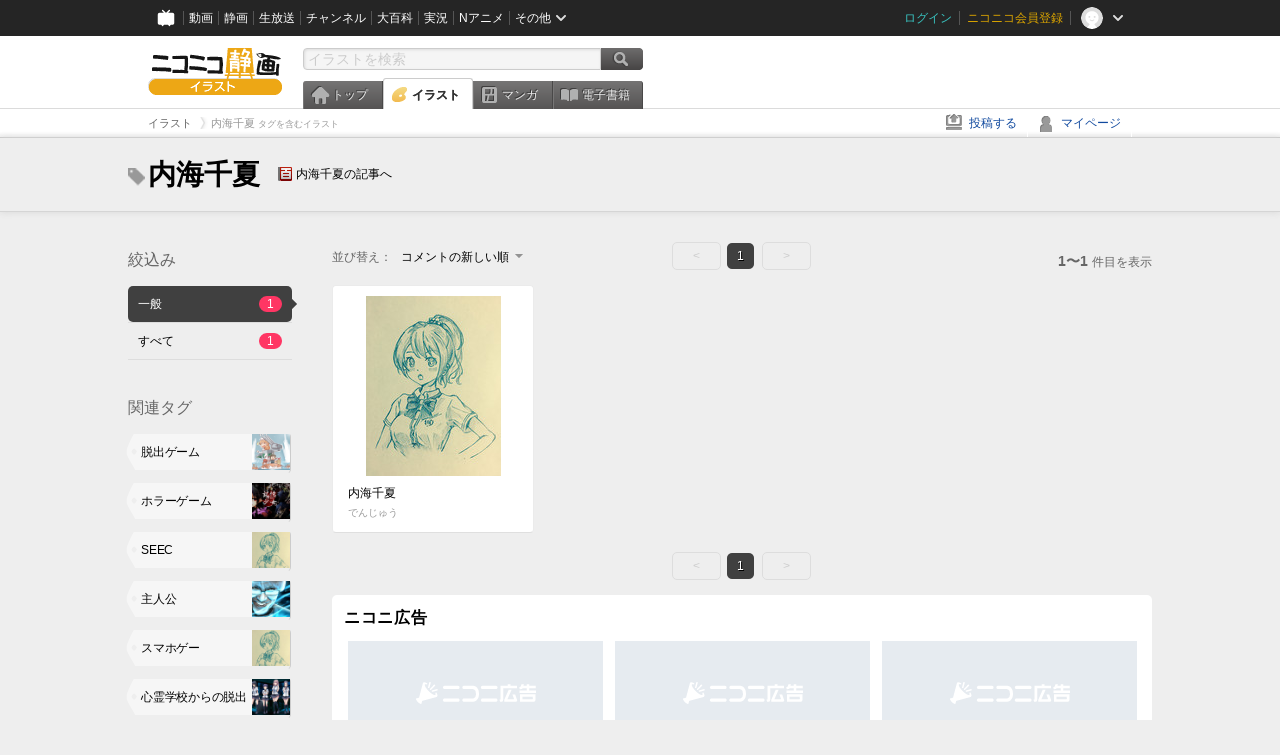

--- FILE ---
content_type: text/css
request_url: https://ext.seiga.nicovideo.jp/css/illust/all_l.css?babgzv
body_size: 25699
content:
@charset "UTF-8";
#content {
  *zoom: 1;
}
#content:before,
#content:after {
  display: table;
  content: "";
}
#content:after {
  clear: both;
}
#content:before,
#content:after {
  display: table;
  content: "";
}
#content:after {
  clear: both;
}
#content.top #main {
  width: 682px;
  float: left;
}
#content.top #side {
  width: 300px;
  float: right;
}
#content.list {
  width: 1024px;
  margin-left: auto;
  margin-right: auto;
}
#content.list #main {
  width: 820px;
  float: right;
}
#content.list #side {
  width: 164px;
  float: left;
}
#content.event #main {
  width: 1024px;
  margin-left: auto;
  margin-right: auto;
}
#content.illust {
  padding: 0;
}
#content.illust #main {
  margin-top: 15px;
}
#content.create {
  padding: 15px 0 40px 0;
}
#content.list.ranking {
  width: 1024px;
  margin-left: auto;
  margin-right: auto;
}
#content.list.ranking #main {
  width: 820px;
  float: right;
  *zoom: 1;
}
#content.list.ranking #main:before,
#content.list.ranking #main:after {
  display: table;
  content: "";
}
#content.list.ranking #main:after {
  clear: both;
}
#content.list.ranking #main:before,
#content.list.ranking #main:after {
  display: table;
  content: "";
}
#content.list.ranking #main:after {
  clear: both;
}
#content.list.ranking #main .illust_ranking {
  width: 490px;
  float: left;
}
#content.list.ranking #main .aside_ranking {
  width: 300px;
  float: right;
}
#content.list.ranking #side {
  width: 160px;
  float: left;
}
div,
p,
dl,
dt,
dd,
ul,
ol,
li,
h1,
h2,
h3,
h4,
h5,
h6,
pre,
form,
fieldset,
input,
textarea,
blockquote,
th,
td {
  margin: 0px;
  padding: 0px;
  font-size: 100%;
  letter-spacing: 0px;
  word-wrap: break-word;
}
select {
  word-wrap: normal;
}
body {
  margin: 0 auto;
  padding: 0px;
}
img {
  border: 0px;
  -ms-interpolation-mode: bicubic;
}
td {
  word-break: break-all;
}
table {
  border-collapse: collapse;
}
form {
  display: inline;
}
body {
  background-color: #eeeeee;
  color: #000000;
  font-size: 100%;
  font-size: 12px;
  line-height: 140%;
  text-align: center;
  /* IE用 ブロックセンタリング */
  font-family: helvetica, Arial, "メイリオ", Meiryo, "ＭＳ Ｐゴシック", Osaka, "ヒラギノ角ゴ Pro W3", sans-serif;
}
.ielte8 body {
  font-family: "メイリオ", Meiryo, "ＭＳ Ｐゴシック", Osaka, "ヒラギノ角ゴ Pro W3", sans-serif;
}
a {
  color: #259;
  text-decoration: none;
}
a:hover {
  text-decoration: underline;
}
a:visited {
  color: #3C3993;
}
a.static {
  color: #259;
}
li {
  list-style: none;
}
h2 {
  font-size: 150.0%;
}
input[type="text"],
textarea,
.input_form {
  font-size: 116.7%;
  border-radius: 5px;
  -moz-border-radius: 5px;
  -webkit-border-radius: 5px;
  border-width: 1px 1px 1px 1px;
  border-color: #ccc;
  border-style: solid;
  box-shadow: inset 2px 2px 3px #eee;
  -moz-box-shadow: inset 2px 2px 3px #eee;
  -webkit-box-shadow: inset 2px 2px 3px #eee;
  padding: 8px 10px;
  font-family: helvetica, Arial, "メイリオ", Meiryo, "ＭＳ Ｐゴシック", Osaka, "ヒラギノ角ゴ Pro W3", sans-serif;
}
input[type="text"]:-moz-placeholder,
textarea:-moz-placeholder,
.input_form:-moz-placeholder {
  color: #cccccc;
}
input[type="text"]::-webkit-input-placeholder,
textarea::-webkit-input-placeholder,
.input_form::-webkit-input-placeholder {
  color: #cccccc;
}
input[type="text"]:focus,
textarea:focus,
.input_form:focus {
  border-color: #999;
}
.ielte8 body input[type="text"],
textarea,
#tagme {
  font-family: "メイリオ", Meiryo, "ＭＳ Ｐゴシック", Osaka, "ヒラギノ角ゴ Pro W3", sans-serif;
}
input[type="file"] {
  font-size: 133.3%;
  border-radius: 5px;
  -moz-border-radius: 5px;
  -webkit-border-radius: 5px;
  border-width: 1px 1px 1px 1px;
  border-color: #ccc;
  border-style: solid;
  padding: 10px;
}
input[type="radio"] {
  margin-right: 5px;
}
.submit_area {
  background-color: #F8F8F8;
  border-radius: 0 0 5px 5px;
  -moz-border-radius: 0 0 5px 5px;
  -webkit-border-radius: 0 0 5px 5px;
  text-align: center;
  padding: 20px;
}
.submit_area a,
.submit_area span,
.submit_area li {
  display: inline-block;
  letter-spacing: normal;
  *display: inline;
  *zoom: 1;
  margin: 0 5px;
}
.submit_area .submit {
  width: 200px;
}
.clearfix {
  *zoom: 1;
}
.clearfix:before,
.clearfix:after {
  display: table;
  content: "";
}
.clearfix:after {
  clear: both;
}
#tooltip {
  box-shadow: 0px 0px 10px rgba(0, 0, 0, 0.15);
  -moz-box-shadow: 0px 0px 10px rgba(0, 0, 0, 0.15);
  -webkit-box-shadow: 0px 0px 10px rgba(0, 0, 0, 0.15);
  border-radius: 5px;
  -moz-border-radius: 5px;
  -webkit-border-radius: 5px;
  color: #666666;
  text-align: center;
  background: rgba(255, 255, 255, 0.9);
  padding: 5px 10px;
  position: absolute;
  z-index: 100;
}
#tooltip:after,
#tooltip:before {
  border: solid transparent;
  content: " ";
  height: 0;
  width: 0;
  position: absolute;
  pointer-events: none;
}
#tooltip:after,
#tooltip:before {
  top: 100%;
}
#tooltip:before {
  border-color: rgba(244, 244, 244, 0);
  border-width: 5px;
  margin-right: -5px;
  border-top-color: #dddddd;
  left: 50%;
}
#tooltip:after {
  border-color: rgba(244, 244, 244, 0);
  border-width: 4px;
  margin-right: -4px;
  border-top-color: #ffffff;
  left: 50%;
  box-shadow: 0 2px 2px rgbs(0, 0, 0, 0.3);
  -moz-box-shadow: 0 2px 2px rgbs(0, 0, 0, 0.3);
  -webkit-box-shadow: 0 2px 2px rgbs(0, 0, 0, 0.3);
}
.ielte8 body #tooltip {
  filter: progid:DXImageTransform.Microsoft.Gradient(GradientType=0,StartColorStr=#eeffffff,EndColorStr=#eeffffff) !important;
  /* IE 7以下用 */
  -ms-filter: "progid:DXImageTransform.Microsoft.Gradient(GradientType=0,StartColorStr=#eeffffff,EndColorStr=#eeffffff)" !important;
  /* IE 8以上用 */
  border-width: 1px 1px 1px 1px;
  border-color: #e8e8e8;
  border-style: solid;
}
.ielte8 body #tooltip:after,
.ielte8 body #tooltip:before {
  border-width: 0;
}
.message_target {
  position: relative;
}
.error_item {
  background-color: #FCE7E6;
}
.comp_message_tip,
.error_message_tip {
  position: absolute;
  min-width: 300px;
  min-height: 32px;
  bottom: 105%;
  left: 0px;
  display: none;
}
.comp_message_tip .text,
.error_message_tip .text {
  color: #ffffff;
  border-radius: 5px;
  -moz-border-radius: 5px;
  -webkit-border-radius: 5px;
  box-shadow: 2px 2px 5px rgba(0, 0, 0, 0.3);
  -moz-box-shadow: 2px 2px 5px rgba(0, 0, 0, 0.3);
  -webkit-box-shadow: 2px 2px 5px rgba(0, 0, 0, 0.3);
  text-shadow: none;
  position: absolute;
  z-index: 100;
  padding: 10px 15px;
}
.comp_message_tip .text:after,
.error_message_tip .text:after,
.comp_message_tip .text:before,
.error_message_tip .text:before {
  top: 100%;
}
.comp_message_tip .text:after,
.error_message_tip .text:after {
  border: solid transparent;
  content: " ";
  height: 0;
  width: 0;
  position: absolute;
  pointer-events: none;
  border-color: rgba(0, 0, 0, 0);
  border-width: 5px;
  margin-right: -5px;
  left: 20px;
  box-shadow: 0 2px 2px rgbs(0, 0, 0, 0.3);
  -moz-box-shadow: 0 2px 2px rgbs(0, 0, 0, 0.3);
  -webkit-box-shadow: 0 2px 2px rgbs(0, 0, 0, 0.3);
}
.comp_message_tip.long,
.error_message_tip.long {
  position: inherit;
  margin-bottom: 10px;
  bottom: inherit;
  left: inherit;
  width: inherit;
  display: block;
}
.comp_message_tip.long .text,
.error_message_tip.long .text {
  position: inherit;
}
.comp_message_tip.long .text:after,
.error_message_tip.long .text:after,
.comp_message_tip.long .text:before,
.error_message_tip.long .text:before {
  display: none;
}
.comp_message_tip.reverse,
.error_message_tip.reverse {
  top: 190%;
}
.comp_message_tip.reverse .text:after,
.error_message_tip.reverse .text:after {
  top: auto;
  bottom: 100%;
}
.comp_message_tip.right,
.error_message_tip.right {
  left: auto;
  right: 0;
}
.comp_message_tip.right .text,
.error_message_tip.right .text {
  right: 0;
}
.comp_message_tip.right .text:after,
.error_message_tip.right .text:after {
  left: auto;
  right: 20px;
}
.comp_message_tip .text {
  background: rgba(0, 0, 0, 0.8);
}
.comp_message_tip .text a {
  color: #0CA5D2;
}
.comp_message_tip .text:after {
  border-top-color: rgba(0, 0, 0, 0.8);
}
.comp_message_tip .icon_close_error,
.comp_message_tip .icon_close_error2 {
  display: none;
}
.comp_message_tip.reverse .text:after {
  border-top-color: rgba(0, 0, 0, 0);
  border-bottom-color: rgba(0, 0, 0, 0.8);
}
.error_message_tip .text {
  background: rgba(245, 0, 0, 0.8);
}
.error_message_tip .text .icon_close_error {
  margin-left: 8px;
  margin-right: 0;
  cursor: pointer;
}
.error_message_tip .text:after {
  border-top-color: rgba(245, 0, 0, 0.8);
}
.error_message_tip.reverse .text:after {
  border-top-color: rgba(245, 0, 0, 0);
  border-bottom-color: rgba(245, 0, 0, 0.8);
}
.level_ad {
  clear: both;
  border-width: 1px 1px 1px 1px;
  border-color: #ccc;
  border-style: solid;
  background-color: #DBDBDB;
  text-align: center;
  padding: 20px;
  position: relative;
}
.level_ad:empty {
  display: none;
}
.text_count {
  color: #999999;
  font-size: 116.7%;
  margin: 0 5px;
}
.text_count strong {
  color: #0CA5D2;
  font-weight: normal;
}
.tag_large {
  width: 165px;
  height: 39px;
  margin-bottom: 10px;
  margin-left: -2px;
  overflow: hidden;
}
.tag_large a {
  display: block;
  border-radius: 5px;
  -moz-border-radius: 5px;
  -webkit-border-radius: 5px;
  border-width: 0 1px 0 0;
  border-color: #ccc;
  border-style: solid;
  background: url(/img/illust/new/module/bg_tag.png) no-repeat 0 0;
  width: 164px;
  height: 38px;
  margin-top: -2px;
  display: table;
  color: #000000;
}
.tag_large a .tag_txt {
  letter-spacing: -0.02em;
  line-height: 13px;
  display: table-cell;
  vertical-align: middle;
  padding: 0 5px 0 15px;
  height: 38px;
}
.tag_large a .thum {
  display: table-cell;
  width: 38px;
  height: 38px;
  overflow: hidden;
}
.tag_large a .thum img {
  width: 38px;
}
.tag_large a:hover {
  text-decoration: none !important;
  -webkit-opacity: 0.8;
  -moz-opacity: 0.8;
  opacity: 0.8;
  filter: alpha(opacity=80);
  -ms-filter: "alpha(opacity=80)";
  zoom: 1;
  color: #666666;
}
.tag {
  border-radius: 5px;
  -moz-border-radius: 5px;
  -webkit-border-radius: 5px;
  line-height: 21px;
  height: 21px;
  float: left;
  margin: 2px 10px 5px 0;
  background: url(/img/illust/new/module/bg_tag.png) no-repeat 0 -50px;
}
.tag:hover {
  -webkit-opacity: 0.8;
  -moz-opacity: 0.8;
  opacity: 0.8;
  filter: alpha(opacity=80);
  -ms-filter: "alpha(opacity=80)";
  zoom: 1;
}
.tag a.text {
  display: inline-block;
  letter-spacing: normal;
  *display: inline;
  *zoom: 1;
  font-size: 91.7%;
  float: left;
  color: #000000;
  padding: 0 5px 0 15px;
  height: 21px;
}
.tag a.text:hover {
  color: #666666;
  text-decoration: none;
}
.tag ul {
  display: inline-block;
  letter-spacing: normal;
  *display: inline;
  *zoom: 1;
  line-height: 20px;
}
.tag ul:before,
.tag ul:after {
  display: table;
  content: "";
}
.tag ul:after {
  clear: both;
}
.tag ul:before,
.tag ul:after {
  display: table;
  content: "";
}
.tag ul:after {
  clear: both;
}
.tag ul li {
  display: inline-block;
  letter-spacing: normal;
  *display: inline;
  *zoom: 1;
  float: left;
}
.tag ul li > a,
.tag ul li > span {
  padding: 0 5px;
  display: inline-block;
  letter-spacing: normal;
  *display: inline;
  *zoom: 1;
}
.tag ul li a,
.tag ul li .icon {
  border-width: 0 0 0 1px;
  border-color: #ccc;
  border-style: solid;
}
.tag ul li a:hover,
.tag ul li .icon:hover {
  background-color: #f6f6f6;
}
.tag ul li a span,
.tag ul li .icon span {
  margin-right: 0px;
}
.tag ul li:last-child a:hover {
  border-radius: 0 5px 5px 0;
  -moz-border-radius: 0 5px 5px 0;
  -webkit-border-radius: 0 5px 5px 0;
}
.illust_tag,
.manga_tag {
  margin-left: -3px;
}
.illust_tag h2,
.manga_tag h2 {
  display: none;
}
.illust_tag > ul,
.manga_tag > ul {
  overflow: hidden;
}
.illust_tag .tag_edit_link,
.manga_tag .tag_edit_link {
  display: inline-block;
  letter-spacing: normal;
  *display: inline;
  *zoom: 1;
  color: #666666;
  margin-bottom: 5px;
  float: left;
  line-height: 22px;
  cursor: pointer;
}
.illust_tag .tag_edit_link:hover,
.manga_tag .tag_edit_link:hover {
  color: #999999;
}
.illust_tag.edit > ul,
.manga_tag.edit > ul {
  border-width: 1px 1px 1px 1px;
  border-color: #e8e8e8;
  border-style: solid;
  box-shadow: 1px 1px 3px #eeeeee;
  -moz-box-shadow: 1px 1px 3px #eeeeee;
  -webkit-box-shadow: 1px 1px 3px #eeeeee;
  border-radius: 5px;
  -moz-border-radius: 5px;
  -webkit-border-radius: 5px;
  padding: 15px;
  position: relative;
}
.illust_tag.edit > ul li.btn,
.manga_tag.edit > ul li.btn {
  position: absolute;
  bottom: 15px;
  right: 15px;
}
.illust_tag.edit > ul li.add_tag,
.manga_tag.edit > ul li.add_tag {
  clear: both;
  margin-top: 4px;
}
.illust_tag.edit > ul li.add_tag form input#tags,
.manga_tag.edit > ul li.add_tag form input#tags {
  padding: 4px 10px;
  width: 280px;
  margin-top: 5px;
  margin-bottom: 15px;
}
.illust_tag.edit > ul .cancel_event,
.manga_tag.edit > ul .cancel_event {
  background-color: #F8F8F8;
  border-radius: 5px;
  -moz-border-radius: 5px;
  -webkit-border-radius: 5px;
  margin-top: 15px;
  margin-bottom: 40px;
  padding: 15px;
}
.illust_tag {
  width: 660px;
}
.manga_tag > ul {
  margin-bottom: 10px;
}
.manga_tag > ul li.tag_list_block {
  min-height: 25px;
  margin: 0;
}
.manga_tag > ul li .dummy_icon .icon_dummy {
  display: inline-block;
  letter-spacing: normal;
  vertical-align: middle;
  margin: 5px 0 6px;
  width: 21px;
  height: 9px;
}
.manga_tag > ul li .nicodic_icon span {
  margin: 3px 0 2px;
}
.manga_tag > ul li .lock span {
  margin: 4px 0;
}
.manga_tag > ul li .delete span {
  margin: 5px 0;
}
.manga_tag > ul li .icon img {
  margin: 5px 0;
}
.icon_setting {
  background-repeat: no-repeat;
  background-image: url(/img/illust/new/module/illust_ico.png?201606022200);
  display: inline-block;
  letter-spacing: normal;
  *display: inline;
  *zoom: 1;
  vertical-align: middle;
  text-indent: -9999px;
  margin-right: 3px;
  background-position: 0 -300px;
  width: 21px;
  height: 21px;
}
.icon_comment_post {
  background-repeat: no-repeat;
  background-image: url(/img/illust/new/module/illust_ico.png?201606022200);
  display: inline-block;
  letter-spacing: normal;
  *display: inline;
  *zoom: 1;
  vertical-align: middle;
  text-indent: -9999px;
  margin-right: 3px;
  background-position: 0 -900px;
  width: 20px;
  height: 22px;
}
.icon_comment_post_logout {
  background-repeat: no-repeat;
  background-image: url(/img/illust/new/module/illust_ico.png?201606022200);
  display: inline-block;
  letter-spacing: normal;
  *display: inline;
  *zoom: 1;
  vertical-align: middle;
  text-indent: -9999px;
  margin-right: 3px;
  background-position: -200px -900px;
  width: 26px;
  height: 29px;
}
.icon_close_error {
  background-repeat: no-repeat;
  background-image: url(/img/illust/new/module/illust_ico.png?201606022200);
  display: inline-block;
  letter-spacing: normal;
  *display: inline;
  *zoom: 1;
  vertical-align: middle;
  text-indent: -9999px;
  margin-right: 3px;
  background-position: 0 -1300px;
  width: 16px;
  height: 16px;
}
.icon_close_error2 {
  background-repeat: no-repeat;
  background-image: url(/img/illust/new/module/illust_ico.png?201606022200);
  display: inline-block;
  letter-spacing: normal;
  *display: inline;
  *zoom: 1;
  vertical-align: middle;
  text-indent: -9999px;
  margin-right: 3px;
  background-position: 0 -1350px;
  width: 9px;
  height: 9px;
}
.icon_arrow {
  background-repeat: no-repeat;
  background-image: url(/img/illust/new/module/illust_ico.png?201606022200);
  display: inline-block;
  letter-spacing: normal;
  *display: inline;
  *zoom: 1;
  vertical-align: middle;
  text-indent: -9999px;
  margin-right: 3px;
  background-position: 0px -1400px;
  width: 7px;
  height: 10px;
}
.icon_dic {
  background-repeat: no-repeat;
  background-image: url(/img/illust/new/module/illust_ico.png?201606022200);
  display: inline-block;
  letter-spacing: normal;
  *display: inline;
  *zoom: 1;
  vertical-align: middle;
  text-indent: -9999px;
  margin-right: 3px;
  background-position: 0px -1451px;
  width: 15px;
  height: 15px;
}
.icon_disable_dic {
  background-repeat: no-repeat;
  background-image: url(/img/illust/new/module/illust_ico.png?201606022200);
  display: inline-block;
  letter-spacing: normal;
  *display: inline;
  *zoom: 1;
  vertical-align: middle;
  text-indent: -9999px;
  margin-right: 3px;
  background-position: -150px -1451px;
  width: 15px;
  height: 15px;
}
.icon_lock {
  background-repeat: no-repeat;
  background-image: url(/img/illust/new/module/illust_ico.png?201606022200);
  display: inline-block;
  letter-spacing: normal;
  *display: inline;
  *zoom: 1;
  vertical-align: middle;
  text-indent: -9999px;
  margin-right: 3px;
  background-position: 0px -1500px;
  width: 10px;
  height: 12px;
}
.icon_unlock {
  background-repeat: no-repeat;
  background-image: url(/img/illust/new/module/illust_ico.png?201606022200);
  display: inline-block;
  letter-spacing: normal;
  *display: inline;
  *zoom: 1;
  vertical-align: middle;
  text-indent: -9999px;
  margin-right: 3px;
  background-position: -200px -1500px;
  width: 10px;
  height: 11px;
}
.icon_category {
  background-repeat: no-repeat;
  background-image: url(/img/illust/new/module/illust_ico.png?201606022200);
  display: inline-block;
  letter-spacing: normal;
  *display: inline;
  *zoom: 1;
  vertical-align: middle;
  text-indent: -9999px;
  margin-right: 3px;
  background-position: 0 -1550px;
  width: 21px;
  height: 9px;
}
.icon_uncategory {
  background-repeat: no-repeat;
  background-image: url(/img/illust/new/module/illust_ico.png?201606022200);
  display: inline-block;
  letter-spacing: normal;
  *display: inline;
  *zoom: 1;
  vertical-align: middle;
  text-indent: -9999px;
  margin-right: 3px;
  background-position: -100px -1550px;
  width: 21px;
  height: 9px;
}
.icon_tree {
  background-repeat: no-repeat;
  background-image: url(/img/illust/new/module/illust_ico.png?201606022200);
  display: inline-block;
  letter-spacing: normal;
  *display: inline;
  *zoom: 1;
  vertical-align: middle;
  text-indent: -9999px;
  margin-right: 3px;
  background-position: 0 -1600px;
  width: 40px;
  height: 13px;
}
.icon_delete {
  background-repeat: no-repeat;
  background-image: url(/img/illust/new/module/illust_ico.png?201606022200);
  display: inline-block;
  letter-spacing: normal;
  *display: inline;
  *zoom: 1;
  vertical-align: middle;
  text-indent: -9999px;
  margin-right: 3px;
  background-position: 0 -1350px;
  width: 10px;
  height: 10px;
}
.min .icon_tag {
  background-repeat: no-repeat;
  background-image: url(/img/illust/new/module/illust_ico.png?201606022200);
  display: inline-block;
  letter-spacing: normal;
  *display: inline;
  *zoom: 1;
  vertical-align: middle;
  text-indent: -9999px;
  margin-right: 3px;
  background-position: 0 -600px;
  width: 12px;
  height: 13px;
}
.min .icon_view {
  background-repeat: no-repeat;
  background-image: url(/img/illust/new/module/illust_ico.png?201606022200);
  display: inline-block;
  letter-spacing: normal;
  *display: inline;
  *zoom: 1;
  vertical-align: middle;
  text-indent: -9999px;
  margin-right: 3px;
  background-position: 0 -650px;
  width: 16px;
  height: 9px;
}
.min .icon_comment {
  background-repeat: no-repeat;
  background-image: url(/img/illust/new/module/illust_ico.png?201606022200);
  display: inline-block;
  letter-spacing: normal;
  *display: inline;
  *zoom: 1;
  vertical-align: middle;
  text-indent: -9999px;
  margin-right: 3px;
  background-position: 0 -700px;
  width: 11px;
  height: 9px;
}
.min .icon_clip {
  background-repeat: no-repeat;
  background-image: url(/img/illust/new/module/illust_ico.png?201606022200);
  display: inline-block;
  letter-spacing: normal;
  *display: inline;
  *zoom: 1;
  vertical-align: middle;
  text-indent: -9999px;
  margin-right: 3px;
  background-position: 0 -750px;
  width: 12px;
  height: 11px;
}
.min .icon_info_prev {
  background-repeat: no-repeat;
  background-image: url(/img/illust/new/module/illust_ico.png?201606022200);
  display: inline-block;
  letter-spacing: normal;
  *display: inline;
  *zoom: 1;
  vertical-align: middle;
  text-indent: -9999px;
  margin-right: 3px;
  background-position: 0 -800px;
  width: 19px;
  height: 19px;
}
.min .icon_info_next {
  background-repeat: no-repeat;
  background-image: url(/img/illust/new/module/illust_ico.png?201606022200);
  display: inline-block;
  letter-spacing: normal;
  *display: inline;
  *zoom: 1;
  vertical-align: middle;
  text-indent: -9999px;
  margin-right: 3px;
  background-position: 0 -850px;
  width: 19px;
  height: 19px;
}
.icon_tag_big {
  background-repeat: no-repeat;
  background-image: url(/img/illust/new/module/illust_ico.png?201606022200);
  display: inline-block;
  letter-spacing: normal;
  *display: inline;
  *zoom: 1;
  vertical-align: middle;
  text-indent: -9999px;
  margin-right: 3px;
  background-position: -50px -600px;
  width: 17px;
  height: 18px;
}
.icon_view_big {
  background-repeat: no-repeat;
  background-image: url(/img/illust/new/module/illust_ico.png?201606022200);
  display: inline-block;
  letter-spacing: normal;
  *display: inline;
  *zoom: 1;
  vertical-align: middle;
  text-indent: -9999px;
  margin-right: 3px;
  background-position: -50px -650px;
  width: 22px;
  height: 12px;
}
.icon_comment_big {
  background-repeat: no-repeat;
  background-image: url(/img/illust/new/module/illust_ico.png?201606022200);
  display: inline-block;
  letter-spacing: normal;
  *display: inline;
  *zoom: 1;
  vertical-align: middle;
  text-indent: -9999px;
  margin-right: 3px;
  background-position: -50px -700px;
  width: 18px;
  height: 14px;
}
.icon_clip_big {
  background-repeat: no-repeat;
  background-image: url(/img/illust/new/module/illust_ico.png?201606022200);
  display: inline-block;
  letter-spacing: normal;
  *display: inline;
  *zoom: 1;
  vertical-align: middle;
  text-indent: -9999px;
  margin-right: 3px;
  background-position: -50px -750px;
  width: 18px;
  height: 16px;
}
.icon_info_prev {
  background-repeat: no-repeat;
  background-image: url(/img/illust/new/module/illust_ico.png?201606022200);
  display: inline-block;
  letter-spacing: normal;
  *display: inline;
  *zoom: 1;
  vertical-align: middle;
  text-indent: -9999px;
  margin-right: 3px;
  background-position: -50px -800px;
  width: 39px;
  height: 39px;
}
.icon_info_next {
  background-repeat: no-repeat;
  background-image: url(/img/illust/new/module/illust_ico.png?201606022200);
  display: inline-block;
  letter-spacing: normal;
  *display: inline;
  *zoom: 1;
  vertical-align: middle;
  text-indent: -9999px;
  margin-right: 3px;
  background-position: -50px -850px;
  width: 39px;
  height: 39px;
}
.icon_feedback {
  background-repeat: no-repeat;
  background-image: url(/img/illust/new/module/illust_ico.png?201606022200);
  display: inline-block;
  letter-spacing: normal;
  *display: inline;
  *zoom: 1;
  vertical-align: middle;
  text-indent: -9999px;
  margin-right: 3px;
  background-position: 0 -2000px;
  width: 20px;
  height: 16px;
  margin-right: 5px;
}
.icon_close_booksupport {
  background-repeat: no-repeat;
  background-image: url(/img/illust/new/module/illust_ico.png?201606022200);
  display: inline-block;
  letter-spacing: normal;
  *display: inline;
  *zoom: 1;
  vertical-align: middle;
  text-indent: -9999px;
  margin-right: 3px;
  background-position: 0 -1250px;
  width: 12px;
  height: 12px;
}
.new_tip {
  display: inline-block;
  font-size: 12px;
  line-height: 12px;
  background: #F00;
  color: #fff;
  padding: 2px 3px;
  border-radius: 5px;
  margin-right: 10px;
  width: 35px;
  text-align: center;
  position: relative;
}
.new_tip:before {
  content: "";
  width: 0;
  height: 0;
  border-top: 2px #F00 solid;
  border-right: 2px #F00 solid;
  border-bottom: 2px #F00 solid;
  border-left: 1px #F00 solid;
  position: absolute;
  left: 41px;
  top: 6px;
}
.new_tip:after {
  content: "";
  width: 0;
  height: 0;
  border-top: 5px transparent solid;
  border-right: 6px transparent solid;
  border-bottom: 5px transparent solid;
  border-left: 6px #F00 solid;
  position: absolute;
  left: 44px;
  top: 3px;
}
.illust_count .icon_view {
  background-repeat: no-repeat;
  background-image: url(/img/illust/new/module/illust_ico.png?201606022200);
  display: inline-block;
  letter-spacing: normal;
  *display: inline;
  *zoom: 1;
  vertical-align: middle;
  text-indent: -9999px;
  margin-right: 3px;
  background-position: 0 -650px;
  width: 16px;
  height: 9px;
  margin-right: 2px;
}
.illust_count .icon_comment {
  background-repeat: no-repeat;
  background-image: url(/img/illust/new/module/illust_ico.png?201606022200);
  display: inline-block;
  letter-spacing: normal;
  *display: inline;
  *zoom: 1;
  vertical-align: middle;
  text-indent: -9999px;
  margin-right: 3px;
  background-position: 0 -700px;
  width: 11px;
  height: 9px;
  margin-right: 2px;
}
.illust_count .icon_clip {
  background-repeat: no-repeat;
  background-image: url(/img/illust/new/module/illust_ico.png?201606022200);
  display: inline-block;
  letter-spacing: normal;
  *display: inline;
  *zoom: 1;
  vertical-align: middle;
  text-indent: -9999px;
  margin-right: 3px;
  background-position: 0 -750px;
  width: 12px;
  height: 11px;
  margin-right: 2px;
}
.icon_comment_all {
  background-repeat: no-repeat;
  background-image: url(/img/illust/new/module/illust_ico.png?201606022200);
  display: inline-block;
  letter-spacing: normal;
  *display: inline;
  *zoom: 1;
  vertical-align: middle;
  text-indent: -9999px;
  margin-right: 3px;
  background-position: 0 -1950px;
  width: 16px;
  height: 12px;
  margin-right: 2px;
}
.count_new {
  background-repeat: no-repeat;
  background-image: url(/img/illust/new/module/illust_ico.png?201606022200);
  display: inline-block;
  letter-spacing: normal;
  *display: inline;
  *zoom: 1;
  vertical-align: middle;
  text-indent: -9999px;
  margin-right: 3px;
  background-position: 0 -2050px;
  width: 25px;
  height: 14px;
}
.icon_ng_comment {
  background-repeat: no-repeat;
  background-image: url(/img/illust/new/module/illust_ico.png?201606022200);
  display: inline-block;
  letter-spacing: normal;
  *display: inline;
  *zoom: 1;
  vertical-align: middle;
  text-indent: -9999px;
  margin-right: 3px;
  background-position: 0 -2100px;
  width: 20px;
  height: 16px;
}
.active .icon_ng_comment {
  background-repeat: no-repeat;
  background-image: url(/img/illust/new/module/illust_ico.png?201606022200);
  display: inline-block;
  letter-spacing: normal;
  *display: inline;
  *zoom: 1;
  vertical-align: middle;
  text-indent: -9999px;
  margin-right: 3px;
  background-position: -150px -2100px;
  width: 20px;
  height: 16px;
}
.bar_title .icon_info {
  background-repeat: no-repeat;
  background-image: url(/img/illust/new/module/illust_ico.png?201606022200);
  display: inline-block;
  letter-spacing: normal;
  *display: inline;
  *zoom: 1;
  vertical-align: middle;
  text-indent: -9999px;
  margin-right: 3px;
  background-position: 0 0px;
  width: 20px;
  height: 20px;
  margin-right: 5px;
}
.bar_title .icon_boom {
  background-repeat: no-repeat;
  background-image: url(/img/illust/new/module/illust_ico.png?201606022200);
  display: inline-block;
  letter-spacing: normal;
  *display: inline;
  *zoom: 1;
  vertical-align: middle;
  text-indent: -9999px;
  margin-right: 3px;
  background-position: 0 -50px;
  width: 22px;
  height: 19px;
  margin-right: 5px;
}
.bar_title .icon_xxx {
  background-repeat: no-repeat;
  background-image: url(/img/illust/new/module/illust_ico.png?201606022200);
  display: inline-block;
  letter-spacing: normal;
  *display: inline;
  *zoom: 1;
  vertical-align: middle;
  text-indent: -9999px;
  margin-right: 3px;
  background-position: 0 -100px;
  width: 21px;
  height: 21px;
  margin-right: 5px;
}
.bar_title .icon_rank {
  background-repeat: no-repeat;
  background-image: url(/img/illust/new/module/illust_ico.png?201606022200);
  display: inline-block;
  letter-spacing: normal;
  *display: inline;
  *zoom: 1;
  vertical-align: middle;
  text-indent: -9999px;
  margin-right: 3px;
  background-position: 0 -150px;
  width: 21px;
  height: 18px;
  margin-right: 5px;
}
.bar_title .icon_tag {
  background-repeat: no-repeat;
  background-image: url(/img/illust/new/module/illust_ico.png?201606022200);
  display: inline-block;
  letter-spacing: normal;
  *display: inline;
  *zoom: 1;
  vertical-align: middle;
  text-indent: -9999px;
  margin-right: 3px;
  background-position: -50px -600px;
  width: 17px;
  height: 18px;
  margin-right: 5px;
}
.bar_title .icon_new_illust {
  background-repeat: no-repeat;
  background-image: url(/img/illust/new/module/illust_ico.png?201606022200);
  display: inline-block;
  letter-spacing: normal;
  *display: inline;
  *zoom: 1;
  vertical-align: middle;
  text-indent: -9999px;
  margin-right: 3px;
  background-position: 0 -250px;
  width: 25px;
  height: 18px;
  margin-right: 5px;
}
.icon_rank_2 {
  background-repeat: no-repeat;
  background-image: url(/img/illust/new/module/illust_ico.png?201606022200);
  display: inline-block;
  letter-spacing: normal;
  *display: inline;
  *zoom: 1;
  vertical-align: middle;
  text-indent: -9999px;
  margin-right: 3px;
  background-position: 0 -200px;
  width: 19px;
  height: 16px;
}
.icon_search {
  background-repeat: no-repeat;
  background-image: url(/img/illust/new/module/illust_ico.png?201606022200);
  display: inline-block;
  letter-spacing: normal;
  *display: inline;
  *zoom: 1;
  vertical-align: middle;
  text-indent: -9999px;
  margin-right: 3px;
  background-position: 0 -350px;
  width: 20px;
  height: 20px;
}
.icon_illust_wh {
  background-repeat: no-repeat;
  background-image: url(/img/illust/new/module/illust_ico.png?201606022200);
  display: inline-block;
  letter-spacing: normal;
  *display: inline;
  *zoom: 1;
  vertical-align: middle;
  text-indent: -9999px;
  margin-right: 3px;
  background-position: 0 -400px;
  width: 16px;
  height: 16px;
}
.icon_manga_wh {
  background-repeat: no-repeat;
  background-image: url(/img/illust/new/module/illust_ico.png?201606022200);
  display: inline-block;
  letter-spacing: normal;
  *display: inline;
  *zoom: 1;
  vertical-align: middle;
  text-indent: -9999px;
  margin-right: 3px;
  background-position: 0 -450px;
  width: 16px;
  height: 17px;
}
.icon_live_wh {
  background-repeat: no-repeat;
  background-image: url(/img/illust/new/module/illust_ico.png?201606022200);
  display: inline-block;
  letter-spacing: normal;
  *display: inline;
  *zoom: 1;
  vertical-align: middle;
  text-indent: -9999px;
  margin-right: 3px;
  background-position: 0 -500px;
  width: 16px;
  height: 15px;
}
.icon_illust {
  background-repeat: no-repeat;
  background-image: url(/img/illust/new/module/illust_ico.png?201606022200);
  display: inline-block;
  letter-spacing: normal;
  *display: inline;
  *zoom: 1;
  vertical-align: middle;
  text-indent: -9999px;
  margin-right: 3px;
  background-position: -200px -400px;
  width: 16px;
  height: 16px;
}
.icon_manga {
  background-repeat: no-repeat;
  background-image: url(/img/illust/new/module/illust_ico.png?201606022200);
  display: inline-block;
  letter-spacing: normal;
  *display: inline;
  *zoom: 1;
  vertical-align: middle;
  text-indent: -9999px;
  margin-right: 3px;
  background-position: -200px -450px;
  width: 16px;
  height: 17px;
}
.icon_live {
  background-repeat: no-repeat;
  background-image: url(/img/illust/new/module/illust_ico.png?201606022200);
  display: inline-block;
  letter-spacing: normal;
  *display: inline;
  *zoom: 1;
  vertical-align: middle;
  text-indent: -9999px;
  margin-right: 3px;
  background-position: -200px -500px;
  width: 16px;
  height: 15px;
}
.icon_manga_big {
  background-repeat: no-repeat;
  background-image: url(/img/illust/new/module/illust_ico.png?201606022200);
  display: inline-block;
  letter-spacing: normal;
  *display: inline;
  *zoom: 1;
  vertical-align: middle;
  text-indent: -9999px;
  margin-right: 3px;
  background-position: 0px -2150px;
  width: 18px;
  height: 18px;
}
.icon_book_big {
  background-repeat: no-repeat;
  background-image: url(/img/illust/new/module/illust_ico.png?201606022200);
  display: inline-block;
  letter-spacing: normal;
  *display: inline;
  *zoom: 1;
  vertical-align: middle;
  text-indent: -9999px;
  margin-right: 3px;
  background-position: 0px -2200px;
  width: 18px;
  height: 18px;
}
.icon_i {
  background-repeat: no-repeat;
  background-image: url(/img/illust/new/module/illust_ico.png?201606022200);
  display: inline-block;
  letter-spacing: normal;
  *display: inline;
  *zoom: 1;
  vertical-align: middle;
  text-indent: -9999px;
  margin-right: 3px;
  background-position: 0 -550px;
  width: 16px;
  height: 16px;
}
.icon_clip_add {
  background-repeat: no-repeat;
  background-image: url(/img/illust/new/module/illust_ico.png?201606022200);
  display: inline-block;
  letter-spacing: normal;
  *display: inline;
  *zoom: 1;
  vertical-align: middle;
  text-indent: -9999px;
  margin-right: 3px;
  background-position: 0 -950px;
  width: 28px;
  height: 23px;
}
.select_clip:hover .icon_clip_add {
  background-repeat: no-repeat;
  background-image: url(/img/illust/new/module/illust_ico.png?201606022200);
  display: inline-block;
  letter-spacing: normal;
  *display: inline;
  *zoom: 1;
  vertical-align: middle;
  text-indent: -9999px;
  margin-right: 3px;
  background-position: 0px -950px;
  width: 28px;
  height: 23px;
}
.select_clip_button.active .icon_clip_add,
.select_clip.active .select_clip_button .icon_clip_add {
  background-repeat: no-repeat;
  background-image: url(/img/illust/new/module/illust_ico.png?201606022200);
  display: inline-block;
  letter-spacing: normal;
  *display: inline;
  *zoom: 1;
  vertical-align: middle;
  text-indent: -9999px;
  margin-right: 3px;
  background-position: -150px -950px;
  width: 28px;
  height: 23px;
}
.icon_clip_add_logout {
  background-repeat: no-repeat;
  background-image: url(/img/illust/new/module/illust_ico.png?201606022200);
  display: inline-block;
  letter-spacing: normal;
  *display: inline;
  *zoom: 1;
  vertical-align: middle;
  text-indent: -9999px;
  margin-right: 3px;
  background-position: -200px -950px;
  width: 28px;
  height: 23px;
}
.icon_zoom_logout {
  background-repeat: no-repeat;
  background-image: url(/img/illust/new/module/illust_ico.png?201606022200);
  display: inline-block;
  letter-spacing: normal;
  *display: inline;
  *zoom: 1;
  vertical-align: middle;
  text-indent: -9999px;
  margin-right: 3px;
  background-position: -200px -1000px;
  width: 23px;
  height: 23px;
}
.icon_clip_new_folder {
  background-repeat: no-repeat;
  background-image: url(/img/illust/new/module/illust_ico.png?201606022200);
  display: inline-block;
  letter-spacing: normal;
  *display: inline;
  *zoom: 1;
  vertical-align: middle;
  text-indent: -9999px;
  margin-right: 3px;
  background-position: 0 -1050px;
  width: 14px;
  height: 14px;
}
.icon_watchlist_add {
  background-repeat: no-repeat;
  background-image: url(/img/illust/new/module/illust_ico.png?201606022200);
  display: inline-block;
  letter-spacing: normal;
  *display: inline;
  *zoom: 1;
  vertical-align: middle;
  text-indent: -9999px;
  margin-right: 3px;
  background-position: 0 -1100px;
  width: 17px;
  height: 16px;
}
.disable .icon_watchlist_add,
.icon_watchlist_add.disable {
  background-repeat: no-repeat;
  background-image: url(/img/illust/new/module/illust_ico.png?201606022200);
  display: inline-block;
  letter-spacing: normal;
  *display: inline;
  *zoom: 1;
  vertical-align: middle;
  text-indent: -9999px;
  margin-right: 3px;
  background-position: -100px -1100px;
}
.active .icon_watchlist_add,
.icon_watchlist_add.active {
  background-repeat: no-repeat;
  background-image: url(/img/illust/new/module/illust_ico.png?201606022200);
  display: inline-block;
  letter-spacing: normal;
  *display: inline;
  *zoom: 1;
  vertical-align: middle;
  text-indent: -9999px;
  margin-right: 3px;
  background-position: -150px -1100px;
}
.icon_opera_glasses {
  background-repeat: no-repeat;
  background-image: url(/img/illust/new/module/illust_ico.png?201606022200);
  display: inline-block;
  letter-spacing: normal;
  *display: inline;
  *zoom: 1;
  vertical-align: middle;
  text-indent: -9999px;
  margin-right: 3px;
  background-position: 0 -1150px;
  width: 27px;
  height: 20px;
}
.disable .icon_opera_glasses,
.icon_opera_glasses.disable {
  background-repeat: no-repeat;
  background-image: url(/img/illust/new/module/illust_ico.png?201606022200);
  display: inline-block;
  letter-spacing: normal;
  *display: inline;
  *zoom: 1;
  vertical-align: middle;
  text-indent: -9999px;
  margin-right: 3px;
  background-position: -100px -1150px;
  width: 27px;
  height: 20px;
}
.active .icon_opera_glasses,
.icon_opera_glasses.active {
  background-repeat: no-repeat;
  background-image: url(/img/illust/new/module/illust_ico.png?201606022200);
  display: inline-block;
  letter-spacing: normal;
  *display: inline;
  *zoom: 1;
  vertical-align: middle;
  text-indent: -9999px;
  margin-right: 3px;
  background-position: -150px -1150px;
  width: 27px;
  height: 20px;
}
.icon_close_comment {
  background-repeat: no-repeat;
  background-image: url(/img/illust/new/module/illust_ico.png?201606022200);
  display: inline-block;
  letter-spacing: normal;
  *display: inline;
  *zoom: 1;
  vertical-align: middle;
  text-indent: -9999px;
  margin-right: 3px;
  background-position: 0 -1200px;
  width: 21px;
  height: 21px;
}
.icon_play {
  background-repeat: no-repeat;
  background-image: url(/img/illust/new/module/illust_ico.png?201606022200);
  display: inline-block;
  letter-spacing: normal;
  *display: inline;
  *zoom: 1;
  vertical-align: middle;
  text-indent: -9999px;
  margin-right: 3px;
  background-position: 0 -1650px;
  width: 18px;
  height: 18px;
}
.icon_rank1 {
  background-repeat: no-repeat;
  background-image: url(/img/illust/new/module/illust_ico.png?201606022200);
  display: inline-block;
  letter-spacing: normal;
  *display: inline;
  *zoom: 1;
  vertical-align: middle;
  text-indent: -9999px;
  margin-right: 3px;
  font-size: 158.3%;
  background-position: 0 -1850px;
  width: 40px;
  height: 39px;
  color: #FFDE1A;
}
.icon_rank2 {
  background-repeat: no-repeat;
  background-image: url(/img/illust/new/module/illust_ico.png?201606022200);
  display: inline-block;
  letter-spacing: normal;
  *display: inline;
  *zoom: 1;
  vertical-align: middle;
  text-indent: -9999px;
  margin-right: 3px;
  font-size: 158.3%;
  background-position: 0 -1850px;
  width: 40px;
  height: 39px;
  color: #99CCFF;
}
.icon_rank3 {
  background-repeat: no-repeat;
  background-image: url(/img/illust/new/module/illust_ico.png?201606022200);
  display: inline-block;
  letter-spacing: normal;
  *display: inline;
  *zoom: 1;
  vertical-align: middle;
  text-indent: -9999px;
  margin-right: 3px;
  font-size: 158.3%;
  background-position: 0 -1850px;
  width: 40px;
  height: 39px;
  color: #E78C64;
}
.icon_onair {
  background-repeat: no-repeat;
  background-image: url(/img/illust/new/module/illust_ico.png?201606022200);
  display: inline-block;
  letter-spacing: normal;
  *display: inline;
  *zoom: 1;
  vertical-align: middle;
  text-indent: -9999px;
  margin-right: 3px;
  background-position: 0 -1900px;
  width: 55px;
  height: 22px;
  margin-right: 5px;
}
.icon_arrow_down {
  background-repeat: no-repeat;
  background-image: url(/img/illust/new/module/illust_ico.png?201606022200);
  display: inline-block;
  letter-spacing: normal;
  *display: inline;
  *zoom: 1;
  vertical-align: middle;
  text-indent: -9999px;
  margin-right: 3px;
  background-position: 0 -2250px;
  width: 14px;
  height: 12px;
  margin-right: 5px;
}
.icon_arrow_up {
  background-repeat: no-repeat;
  background-image: url(/img/illust/new/module/illust_ico.png?201606022200);
  display: inline-block;
  letter-spacing: normal;
  *display: inline;
  *zoom: 1;
  vertical-align: middle;
  text-indent: -9999px;
  margin-right: 3px;
  background-position: 0 -2300px;
  width: 14px;
  height: 12px;
  margin-right: 5px;
}
.icon_clip {
  background-repeat: no-repeat;
  background-image: url(/img/illust/new/module/illust_ico.png?201606022200);
  display: inline-block;
  letter-spacing: normal;
  *display: inline;
  *zoom: 1;
  vertical-align: middle;
  text-indent: -9999px;
  margin-right: 3px;
  background-position: 0 -1700px;
  width: 43px;
  height: 21px;
}
.icon_comment {
  background-repeat: no-repeat;
  background-image: url(/img/illust/new/module/illust_ico.png?201606022200);
  display: inline-block;
  letter-spacing: normal;
  *display: inline;
  *zoom: 1;
  vertical-align: middle;
  text-indent: -9999px;
  margin-right: 3px;
  background-position: 0 -1750px;
  width: 45px;
  height: 24px;
}
.illust_rank_box .illust_rank_innerbox {
  *zoom: 1;
  background-color: #FFF;
  width: 654px;
}
.illust_rank_box .illust_rank_innerbox:before,
.illust_rank_box .illust_rank_innerbox:after {
  display: table;
  content: "";
}
.illust_rank_box .illust_rank_innerbox:after {
  clear: both;
}
.illust_rank_box .illust_rank_innerbox:before,
.illust_rank_box .illust_rank_innerbox:after {
  display: table;
  content: "";
}
.illust_rank_box .illust_rank_innerbox:after {
  clear: both;
}
.illust_rank_box .create,
.illust_rank_box .fan,
.illust_rank_box .hall {
  width: 218px;
  float: left;
}
.illust_tag_box .illust_info .title {
  font-weight: bold;
}
.illust_tag_box .illust_info .user {
  color: #333333;
}
.illust_new_box .illust_info .title {
  font-weight: bold;
}
.illust_new_box .illust_info .user {
  color: #333333;
}
.btn,
a.btn,
button.btn {
  display: inline-block;
  letter-spacing: normal;
  *display: inline;
  *zoom: 1;
  border-width: 1px 1px 1px 1px;
  border-color: #ccc;
  border-style: solid;
  color: #0CA5D2;
  box-shadow: 2px 2px 2px #ddd;
  -moz-box-shadow: 2px 2px 2px #ddd;
  -webkit-box-shadow: 2px 2px 2px #ddd;
  border-radius: 5px 5px 5px 5px;
  -moz-border-radius: 5px 5px 5px 5px;
  -webkit-border-radius: 5px 5px 5px 5px;
  background-image: url(/img/illust/new/module/bg_btn.png);
  background-repeat: repeat-x;
  font-weight: bold;
  vertical-align: middle;
  text-decoration: none;
  text-shadow: 1px 1px #fff;
  outline: none;
}
.btn:hover,
a.btn:hover,
button.btn:hover {
  color: #3fc7f5;
  cursor: pointer;
  text-decoration: none !important;
}
.btn span,
a.btn span,
button.btn span {
  margin: -2px 5px 0 0;
  vertical-align: middle;
}
.btn.big2,
a.btn.big2,
button.btn.big2 {
  font-size: 158.3%;
  line-height: 18px;
  padding: 10px 30px;
  background-position: 0 0;
}
.btn.big2:hover,
a.btn.big2:hover,
button.btn.big2:hover {
  background-position: 0 -50px;
}
.btn.big,
a.btn.big,
button.btn.big {
  font-size: 125.0%;
  line-height: 16px;
  padding: 8px 15px;
  background-position: 0 0;
}
.btn.big:hover,
a.btn.big:hover,
button.btn.big:hover {
  background-position: 0 -50px;
}
.btn.normal,
a.btn.normal,
button.btn.normal {
  font-size: 108.3%;
  line-height: 15px;
  padding: 4px 15px;
  background-position: 0 -100px;
}
.btn.normal:hover,
a.btn.normal:hover,
button.btn.normal:hover {
  background-position: 0 -150px;
}
.btn.min,
a.btn.min,
button.btn.min {
  font-size: 100.0%;
  line-height: 14px;
  color: #666666;
  padding: 3px 10px;
  background-position: 0 -5px;
  font-weight: normal;
}
.btn.min:hover,
a.btn.min:hover,
button.btn.min:hover {
  background-position: 0 -55px;
  color: #999999;
}
.btn.min.disable:hover,
a.btn.min.disable:hover,
button.btn.min.disable:hover {
  background: #D7D7D7;
  box-shadow: none;
  color: #999999;
  text-shadow: 1px 1px #eeeeee;
}
.btn.premium,
a.btn.premium,
button.btn.premium {
  background-image: none;
  color: #ffffff;
  background: #ffff00;
  background-image: -moz-linear-gradient(#FC0, #C90);
  background-image: -khtml-linear-gradient(#FC0, #C90);
  background-image: -webkit-gradient(linear, left top, left bottom, from(#FC0), to(#C90));
  background-image: -webkit-linear-gradient(#FC0, #C90);
  background-image: -o-linear-gradient(#FC0, #C90);
  background-image: -ms-linear-gradient(#FC0, #C90);
  background-image: linear-gradient(#FC0, #C90);
  filter: progid:DXImageTransform.Microsoft.gradient(startColorstr='#ffffcc00', endColorstr='#ffcc9900', GradientType=0);
  background-repeat: repeat-x;
  text-shadow: 1px 1px #C90;
}
.btn.premium:hover,
a.btn.premium:hover,
button.btn.premium:hover {
  background-image: none;
  background: #ffff00;
  background-image: -moz-linear-gradient(#FC0, #FC0);
  background-image: -khtml-linear-gradient(#FC0, #FC0);
  background-image: -webkit-gradient(linear, left top, left bottom, from(#FC0), to(#FC0));
  background-image: -webkit-linear-gradient(#FC0, #FC0);
  background-image: -o-linear-gradient(#FC0, #FC0);
  background-image: -ms-linear-gradient(#FC0, #FC0);
  background-image: linear-gradient(#FC0, #FC0);
  filter: progid:DXImageTransform.Microsoft.gradient(startColorstr='#ffffcc00', endColorstr='#ffffcc00', GradientType=0);
  background-repeat: repeat-x;
}
.btn.active,
a.btn.active,
button.btn.active,
.btnactive:hover,
a.btnactive:hover,
button.btnactive:hover {
  background-position: 0 -200px;
  color: #ffffff;
  text-shadow: -1px -1px #1378A3;
  border-color: #1378A3;
}
.btn.active:hover,
a.btn.active:hover,
button.btn.active:hover,
.btnactive:hover:hover,
a.btnactive:hover:hover,
button.btnactive:hover:hover {
  background-position: 0 -200px;
  color: #DDECF2;
}
.btn.disable,
a.btn.disable,
button.btn.disable,
.btn.disable:hover,
a.btn.disable:hover,
button.btn.disable:hover {
  background: #D7D7D7;
  box-shadow: none;
  color: #999999;
  text-shadow: 1px 1px #eeeeee;
  cursor: default;
}
.btn.cancel,
a.btn.cancel,
button.btn.cancel {
  color: #666666;
  font-size: 100.0%;
}
.btn.cancel:hover,
a.btn.cancel:hover,
button.btn.cancel:hover {
  color: #999999;
}
.favorite_count {
  background-color: #ffffff;
  border-radius: 5px 5px 5px 5px;
  -moz-border-radius: 5px 5px 5px 5px;
  -webkit-border-radius: 5px 5px 5px 5px;
  font-size: 83.3%;
  color: #999999;
  padding: 10px 5px;
  margin-left: 3px;
  position: relative;
  border: 1px solid #E0E0E0;
  font-family: Arial, Helvetica, sans-serif;
}
.favorite_count strong {
  font-weight: normal;
  font-size: 116.7%;
  color: #666666;
}
.favorite_count:after,
.favorite_count:before {
  right: 100%;
  bottom: 0px;
  border: solid transparent;
  content: " ";
  height: 0;
  width: 0;
  position: absolute;
  pointer-events: none;
}
.favorite_count:after {
  border-color: rgba(224, 224, 224, 0);
  border-right-color: #fff;
  border-width: 4px;
  top: 50%;
  margin-top: -4px;
}
.favorite_count:before {
  border-color: rgba(194, 225, 245, 0);
  border-right-color: #E0E0E0;
  border-width: 5px;
  top: 50%;
  margin-top: -5px;
}
.favorite_count.min {
  padding: 6px 5px;
}
#content.new_ver .add_clip {
  display: block;
  box-shadow: 2px 2px 2px #ddd;
  -moz-box-shadow: 2px 2px 2px #ddd;
  -webkit-box-shadow: 2px 2px 2px #ddd;
  border-width: 1px 1px 1px 1px;
  border-color: #ccc;
  border-style: solid;
  border-radius: 5px 5px 5px 5px;
  -moz-border-radius: 5px 5px 5px 5px;
  -webkit-border-radius: 5px 5px 5px 5px;
  *zoom: 1;
  width: 298px;
  height: 46px;
  background: url(/img/illust/new/module/bg_clip_btn.png) repeat-x 0 0;
  text-shadow: 1px 1px #fff;
  position: relative;
}
#content.new_ver .add_clip:before,
#content.new_ver .add_clip:after {
  display: table;
  content: "";
}
#content.new_ver .add_clip:after {
  clear: both;
}
#content.new_ver .add_clip:before,
#content.new_ver .add_clip:after {
  display: table;
  content: "";
}
#content.new_ver .add_clip:after {
  clear: both;
}
#content.new_ver .add_clip .select_clip {
  width: 46px;
  height: 46px;
  float: left;
}
#content.new_ver .add_clip .select_clip:hover .select_clip_button {
  background-position: 0 -50px;
}
#content.new_ver .add_clip .select_clip .select_clip_button {
  border-radius: 5px 0 0 5px;
  -moz-border-radius: 5px 0 0 5px;
  -webkit-border-radius: 5px 0 0 5px;
  border-width: 0 1px 0 0;
  border-color: #e8e8e8;
  border-style: solid;
  width: 46px;
  height: 46px;
  background: url(/img/illust/new/module/bg_clip_btn.png) repeat-x 0 0;
  text-align: center;
}
#content.new_ver .add_clip .select_clip .select_clip_button span {
  margin-top: 10px;
}
#content.new_ver .add_clip .select_clip .clip_list {
  -webkit-transition: 0.2s;
  -moz-transition: 0.2s;
  -o-transition: 0.2s;
  transition: 0.2s;
  -webkit-opacity: 0;
  -moz-opacity: 0;
  opacity: 0;
  filter: alpha(opacity=0);
  -ms-filter: "alpha(opacity=0)";
  zoom: 1;
  z-index: 100;
  visibility: hidden;
  position: absolute;
  top: 46px;
  width: 280px;
  left: -115px;
}
#content.new_ver .add_clip .select_clip .clip_list .fukidashi .title_bar {
  position: relative;
  border-width: 0 0 1px 0;
  border-color: #ccc;
  border-style: solid;
}
#content.new_ver .add_clip .select_clip .clip_list .fukidashi .title_bar h2 {
  font-size: 100.0%;
  color: #999999;
  font-weight: normal;
  padding: 6px 10px;
}
#content.new_ver .add_clip .select_clip .clip_list .fukidashi .title_bar .btn_close {
  position: absolute;
  top: 8px;
  right: 8px;
}
#content.new_ver .add_clip .select_clip .clip_list .fukidashi .title_bar .btn_close:hover {
  cursor: pointer;
}
#content.new_ver .add_clip .select_clip .clip_list .fukidashi ul {
  max-height: 260px;
  overflow-x: hidden;
  overflow-y: auto;
}
#content.new_ver .add_clip .select_clip .clip_list .fukidashi ul li {
  border-width: 0 0 1px 0;
  border-color: #e8e8e8;
  border-style: solid;
  *zoom: 1;
  padding: 7px;
}
#content.new_ver .add_clip .select_clip .clip_list .fukidashi ul li:before,
#content.new_ver .add_clip .select_clip .clip_list .fukidashi ul li:after {
  display: table;
  content: "";
}
#content.new_ver .add_clip .select_clip .clip_list .fukidashi ul li:after {
  clear: both;
}
#content.new_ver .add_clip .select_clip .clip_list .fukidashi ul li:before,
#content.new_ver .add_clip .select_clip .clip_list .fukidashi ul li:after {
  display: table;
  content: "";
}
#content.new_ver .add_clip .select_clip .clip_list .fukidashi ul li:after {
  clear: both;
}
#content.new_ver .add_clip .select_clip .clip_list .fukidashi ul li.selected .text,
#content.new_ver .add_clip .select_clip .clip_list .fukidashi ul li.selected:hover .text {
  color: #0CA5D2;
  font-weight: bold;
}
#content.new_ver .add_clip .select_clip .clip_list .fukidashi ul li:hover {
  background-color: #F8F8F8;
  cursor: pointer;
}
#content.new_ver .add_clip .select_clip .clip_list .fukidashi ul li:hover .text {
  color: #666666;
}
#content.new_ver .add_clip .select_clip .clip_list .fukidashi ul li .status {
  display: inline-block;
  letter-spacing: normal;
  *display: inline;
  *zoom: 1;
  float: left;
  margin-right: 5px;
  font-size: 10px;
}
#content.new_ver .add_clip .select_clip .clip_list .fukidashi ul li .text {
  display: block;
  overflow: hidden;
}
#content.new_ver .add_clip .select_clip .clip_list .fukidashi .add_list {
  padding: 7px;
  border-width: 0 0 1px 0;
  border-color: #e8e8e8;
  border-style: solid;
  position: relative;
}
#content.new_ver .add_clip .select_clip .clip_list .fukidashi .add_list:hover {
  cursor: pointer;
  background-color: #F8F8F8;
  border-radius: 0 0 5px 5px;
  -moz-border-radius: 0 0 5px 5px;
  -webkit-border-radius: 0 0 5px 5px;
}
#content.new_ver .add_clip .select_clip .clip_list .fukidashi .add_list .icon_clip_new_folder {
  position: absolute;
  left: 25px;
  top: 9px;
}
#content.new_ver .add_clip .select_clip .clip_list .fukidashi .add_list .text {
  margin-left: 50px;
}
#content.new_ver .add_clip .select_clip .clip_list .fukidashi .add_list .text .caption {
  margin-left: 5px;
  font-size: 83.3%;
  color: #999999;
  font-weight: normal;
}
#content.new_ver .add_clip .select_clip.active .clip_list {
  visibility: visible;
  bottom: 56px;
  -webkit-opacity: 1;
  -moz-opacity: 1;
  opacity: 1;
  filter: alpha(opacity=100);
  -ms-filter: "alpha(opacity=100)";
  zoom: 1;
  -ms-filter: "";
  /* IE8用 */
}
#content.new_ver .add_clip .select_clip.active .select_clip_button {
  background-position: 0 -100px;
}
#content.new_ver .add_clip .clip_button {
  float: right;
  vertical-align: middle;
}
#content.new_ver .add_clip .clip_button button {
  display: block;
  border-radius: 0 5px 5px 0;
  -moz-border-radius: 0 5px 5px 0;
  -webkit-border-radius: 0 5px 5px 0;
  font-size: 125.0%;
  color: #0CA5D2;
  border-width: 0 0 0 0;
  border-color: #e8e8e8;
  border-style: solid;
  background: url(/img/illust/new/module/bg_clip_btn.png) repeat-x 0 0;
  width: 251px;
  height: 46px;
  padding: 0 10px;
  outline: none;
}
#content.new_ver .add_clip .clip_button button:hover {
  cursor: pointer;
  color: #3fc7f5;
  background-position: 0 -50px;
}
#content.new_ver .add_clip .clip_button button:active {
  color: #ffffff;
  background-position: 0 -100px;
}
.pager {
  text-align: center;
  font-family: Arial, Helvetica, sans-serif;
}
.pager li {
  display: inline-block;
  letter-spacing: normal;
  *display: inline;
  *zoom: 1;
  border-radius: 5px;
  -moz-border-radius: 5px;
  -webkit-border-radius: 5px;
  margin-left: -2px;
}
.pager li a {
  display: inline-block;
  letter-spacing: normal;
  *display: inline;
  *zoom: 1;
  border-radius: 5px;
  -moz-border-radius: 5px;
  -webkit-border-radius: 5px;
  padding: 5px 10px;
  border: 1px solid transparent;
  text-shadow: 1px 1px 0 #efefef;
}
.pager li.prev a,
.pager li.next a {
  border-width: 1px 1px 1px 1px;
  border-color: #ccc;
  border-style: solid;
  background: #D8D8D8 url(/img/illust/new/module/bg_pagenation.png) repeat-x 0 0;
  padding: 5px 20px;
}
.pager li.prev {
  margin-right: 5px;
}
.pager li.next {
  margin-left: 5px;
}
.pager li.disabled {
  border-width: 1px 1px 1px 1px;
  border-color: #dddddd;
  border-style: solid;
  color: #ccc;
  padding: 5px 20px;
}
.pager li.current_index {
  color: #ffffff;
  padding: 5px 10px;
  text-shadow: 1px 1px 0 #000;
  background: #404040;
}
.pager li a:link {
  color: #333;
}
.pager li a:visited {
  color: #333;
}
.pager li a:hover {
  color: #888888;
  text-decoration: none;
  background: #EBEBEB url(/img/illust/new/module/bg_pagenation.png) 0 -50px;
  border: 1px solid #ccc;
  text-decoration: none !important;
}
.pager li a:active {
  color: #fff;
  background: #666666;
  text-shadow: 1px 1px 0 #000;
}
.sort_form {
  display: inline-block;
  letter-spacing: normal;
  *display: inline;
  *zoom: 1;
  border-width: 1px 1px 1px 1px;
  border-color: #ccc;
  border-style: solid;
  border-color: transparent;
  position: relative;
}
.sort_form select {
  -webkit-opacity: 0;
  -moz-opacity: 0;
  opacity: 0;
  filter: alpha(opacity=0);
  -ms-filter: "alpha(opacity=0)";
  zoom: 1;
  position: absolute;
  top: 0px;
  left: 0px;
  cursor: pointer;
}
.sort_form .dummy {
  display: inline-block;
  letter-spacing: normal;
  *display: inline;
  *zoom: 1;
  font-size: 100.0%;
  color: #000000;
  border-radius: 6px;
  line-height: 24px;
  padding: 0 20px 0 5px;
  background: url(/img/common/ui/spr_uiicon.png) no-repeat right -120px;
}
.sort_form:hover {
  border-radius: 5px;
  -moz-border-radius: 5px;
  -webkit-border-radius: 5px;
  border-color: #ccc;
  background: url(/img/illust/new/module/bg_btn.png) repeat-x 0 -4px;
}
.list_item.large {
  width: 202px;
  height: 316px;
}
.list_item.large a {
  background-color: #ffffff;
  border-radius: 4px 4px 4px 4px;
  -moz-border-radius: 4px 4px 4px 4px;
  -webkit-border-radius: 4px 4px 4px 4px;
  display: block;
  height: 286px;
  padding: 15px;
  border: 1px solid #ebebeb;
  border-bottom-color: #dfdfdf;
  position: relative;
}
.list_item.large a .thum {
  display: block;
  width: 170px;
  height: 240px;
  overflow: hidden;
  text-align: center;
}
.list_item.large a .thum img {
  max-width: 170px;
  max-height: auto;
}
.list_item.large a .illust_info {
  position: absolute;
  left: 0px;
  bottom: 0px;
  padding: 15px;
}
.list_item.large a .illust_info .title {
  width: 170px;
  word-wrap: normal;
  /* for IE */
  white-space: nowrap;
  overflow: hidden;
  text-overflow: ellipsis;
  -webkit-text-overflow: ellipsis;
  -o-text-overflow: ellipsis;
  color: #000000;
}
.list_item.large a .illust_info .user {
  width: 170px;
  word-wrap: normal;
  /* for IE */
  white-space: nowrap;
  overflow: hidden;
  text-overflow: ellipsis;
  -webkit-text-overflow: ellipsis;
  -o-text-overflow: ellipsis;
  color: #999999;
  font-size: 83.3%;
  margin: 4px 0 -4px 0;
}
.list_item.large a .illust_info .user.anonymous {
  visibility: hidden;
}
.list_item.large a .illust_count {
  transition: opacity 0.1s linear;
  -moz-transition: opacity 0.1s linear;
  -webkit-transition: opacity 0.1s linear;
  -webkit-opacity: 0;
  -moz-opacity: 0;
  opacity: 0;
  filter: alpha(opacity=0);
  -ms-filter: "alpha(opacity=0)";
  zoom: 1;
  position: absolute;
  left: 0px;
  bottom: 60px;
  width: 200px;
  background-color: rgba(244, 244, 244, 0.9);
  text-align: center;
  padding: 5px 0;
}
.list_item.large a .illust_count li {
  display: inline-block;
  letter-spacing: normal;
  *display: inline;
  *zoom: 1;
  color: #000000;
  font-size: 83.3%;
  margin: 5px;
}
.list_item.large a:hover {
  text-decoration: none;
  border: solid 1px #d3d3d3;
  box-shadow: 0 0 5px #cbcbcb;
  -moz-box-shadow: 0 0 5px #cbcbcb;
  -webkit-box-shadow: 0 0 5px #cbcbcb;
}
.list_item.large a:hover .illust_count {
  -webkit-opacity: 1;
  -moz-opacity: 1;
  opacity: 1;
  filter: alpha(opacity=100);
  -ms-filter: "alpha(opacity=100)";
  zoom: 1;
}
.list_item.middle {
  width: 162px;
  height: 206px;
  height: 180px;
}
.list_item.middle a {
  background-color: #ffffff;
  border-radius: 4px 4px 4px 4px;
  -moz-border-radius: 4px 4px 4px 4px;
  -webkit-border-radius: 4px 4px 4px 4px;
  display: block;
  height: 186px;
  padding: 10px;
  border: 1px solid #ebebeb;
  border-bottom-color: #dfdfdf;
  position: relative;
}
.list_item.middle a .thum {
  display: block;
  width: 140px;
  height: 140px;
  overflow: hidden;
  text-align: center;
}
.list_item.middle a .thum img {
  max-width: 140px;
  max-height: auto;
}
.list_item.middle a .illust_info {
  position: absolute;
  left: 0px;
  bottom: 0px;
  padding: 10px;
}
.list_item.middle a .illust_info .title {
  width: 140px;
  word-wrap: normal;
  /* for IE */
  white-space: nowrap;
  overflow: hidden;
  text-overflow: ellipsis;
  -webkit-text-overflow: ellipsis;
  -o-text-overflow: ellipsis;
  color: #000000;
}
.list_item.middle a .illust_info .user {
  width: 140px;
  word-wrap: normal;
  /* for IE */
  white-space: nowrap;
  overflow: hidden;
  text-overflow: ellipsis;
  -webkit-text-overflow: ellipsis;
  -o-text-overflow: ellipsis;
  color: #999999;
  font-size: 83.3%;
  margin: 4px 0 -4px 0;
}
.list_item.middle a .illust_info .user.anonymous {
  visibility: hidden;
}
.list_item.middle a .illust_count {
  transition: opacity 0.1s linear;
  -moz-transition: opacity 0.1s linear;
  -webkit-transition: opacity 0.1s linear;
  -webkit-opacity: 0;
  -moz-opacity: 0;
  opacity: 0;
  filter: alpha(opacity=0);
  -ms-filter: "alpha(opacity=0)";
  zoom: 1;
  position: absolute;
  left: 0px;
  bottom: 50px;
  width: 160px;
  background-color: rgba(244, 244, 244, 0.9);
  text-align: center;
  padding: 5px 0;
}
.list_item.middle a .illust_count li {
  display: inline-block;
  letter-spacing: normal;
  *display: inline;
  *zoom: 1;
  color: #000000;
  font-size: 83.3%;
  margin: 5px;
}
.list_item.middle a:hover {
  text-decoration: none;
  border: solid 1px #d3d3d3;
  box-shadow: 0 0 5px #cbcbcb;
  -moz-box-shadow: 0 0 5px #cbcbcb;
  -webkit-box-shadow: 0 0 5px #cbcbcb;
}
.list_item.middle a:hover .illust_count {
  -webkit-opacity: 1;
  -moz-opacity: 1;
  opacity: 1;
  filter: alpha(opacity=100);
  -ms-filter: "alpha(opacity=100)";
  zoom: 1;
}
.list_item.middle a {
  width: 140px;
  height: 181px ;
}
.list_item.middle .thum {
  border-radius: 3px 3px 3px 3px;
  -moz-border-radius: 3px 3px 3px 3px;
  -webkit-border-radius: 3px 3px 3px 3px;
}
.list_item.list_no_trim {
  width: 202px;
  height: 246px;
}
.list_item.list_no_trim a {
  background-color: #ffffff;
  border-radius: 4px 4px 4px 4px;
  -moz-border-radius: 4px 4px 4px 4px;
  -webkit-border-radius: 4px 4px 4px 4px;
  display: block;
  height: 226px;
  padding: 10px;
  border: 1px solid #ebebeb;
  border-bottom-color: #dfdfdf;
  position: relative;
}
.list_item.list_no_trim a .thum {
  display: block;
  width: 180px;
  height: 180px;
  overflow: hidden;
  text-align: center;
}
.list_item.list_no_trim a .thum img {
  max-width: 180px;
  max-height: auto;
}
.list_item.list_no_trim a .illust_info {
  position: absolute;
  left: 0px;
  bottom: 0px;
  padding: 10px;
}
.list_item.list_no_trim a .illust_info .title {
  width: 180px;
  word-wrap: normal;
  /* for IE */
  white-space: nowrap;
  overflow: hidden;
  text-overflow: ellipsis;
  -webkit-text-overflow: ellipsis;
  -o-text-overflow: ellipsis;
  color: #000000;
}
.list_item.list_no_trim a .illust_info .user {
  width: 180px;
  word-wrap: normal;
  /* for IE */
  white-space: nowrap;
  overflow: hidden;
  text-overflow: ellipsis;
  -webkit-text-overflow: ellipsis;
  -o-text-overflow: ellipsis;
  color: #999999;
  font-size: 83.3%;
  margin: 4px 0 -4px 0;
}
.list_item.list_no_trim a .illust_info .user.anonymous {
  visibility: hidden;
}
.list_item.list_no_trim a .illust_count {
  transition: opacity 0.1s linear;
  -moz-transition: opacity 0.1s linear;
  -webkit-transition: opacity 0.1s linear;
  -webkit-opacity: 0;
  -moz-opacity: 0;
  opacity: 0;
  filter: alpha(opacity=0);
  -ms-filter: "alpha(opacity=0)";
  zoom: 1;
  position: absolute;
  left: 0px;
  bottom: 56px;
  width: 200px;
  background-color: rgba(244, 244, 244, 0.9);
  text-align: center;
  padding: 5px 0;
}
.list_item.list_no_trim a .illust_count li {
  display: inline-block;
  letter-spacing: normal;
  *display: inline;
  *zoom: 1;
  color: #000000;
  font-size: 83.3%;
  margin: 5px;
}
.list_item.list_no_trim a:hover {
  text-decoration: none;
  border: solid 1px #d3d3d3;
  box-shadow: 0 0 5px #cbcbcb;
  -moz-box-shadow: 0 0 5px #cbcbcb;
  -webkit-box-shadow: 0 0 5px #cbcbcb;
}
.list_item.list_no_trim a:hover .illust_count {
  -webkit-opacity: 1;
  -moz-opacity: 1;
  opacity: 1;
  filter: alpha(opacity=100);
  -ms-filter: "alpha(opacity=100)";
  zoom: 1;
}
.list_item.list_no_trim a {
  margin: 0px;
}
.list_item.list_no_trim a .thum {
  width: 180px;
}
.list_item.list_no_trim a .thum img {
  max-width: 180px;
  max-height: 180px;
}
.list_item.list_no_trim a .illust_info {
  padding: 15px;
}
.list_item.list_no_trim2 {
  width: 202px;
  height: 246px;
}
.list_item.list_no_trim2 a {
  background-color: #ffffff;
  border-radius: 4px 4px 4px 4px;
  -moz-border-radius: 4px 4px 4px 4px;
  -webkit-border-radius: 4px 4px 4px 4px;
  display: block;
  height: 226px;
  padding: 10px;
  border: 1px solid #ebebeb;
  border-bottom-color: #dfdfdf;
  position: relative;
}
.list_item.list_no_trim2 a .thum {
  display: block;
  width: 180px;
  height: 180px;
  overflow: hidden;
  text-align: center;
}
.list_item.list_no_trim2 a .thum img {
  max-width: 180px;
  max-height: auto;
}
.list_item.list_no_trim2 a .illust_info {
  position: absolute;
  left: 0px;
  bottom: 0px;
  padding: 10px;
}
.list_item.list_no_trim2 a .illust_info .title {
  width: 180px;
  word-wrap: normal;
  /* for IE */
  white-space: nowrap;
  overflow: hidden;
  text-overflow: ellipsis;
  -webkit-text-overflow: ellipsis;
  -o-text-overflow: ellipsis;
  color: #000000;
}
.list_item.list_no_trim2 a .illust_info .user {
  width: 180px;
  word-wrap: normal;
  /* for IE */
  white-space: nowrap;
  overflow: hidden;
  text-overflow: ellipsis;
  -webkit-text-overflow: ellipsis;
  -o-text-overflow: ellipsis;
  color: #999999;
  font-size: 83.3%;
  margin: 4px 0 -4px 0;
}
.list_item.list_no_trim2 a .illust_info .user.anonymous {
  visibility: hidden;
}
.list_item.list_no_trim2 a .illust_count {
  transition: opacity 0.1s linear;
  -moz-transition: opacity 0.1s linear;
  -webkit-transition: opacity 0.1s linear;
  -webkit-opacity: 0;
  -moz-opacity: 0;
  opacity: 0;
  filter: alpha(opacity=0);
  -ms-filter: "alpha(opacity=0)";
  zoom: 1;
  position: absolute;
  left: 0px;
  bottom: 56px;
  width: 200px;
  background-color: rgba(244, 244, 244, 0.9);
  text-align: center;
  padding: 5px 0;
}
.list_item.list_no_trim2 a .illust_count li {
  display: inline-block;
  letter-spacing: normal;
  *display: inline;
  *zoom: 1;
  color: #000000;
  font-size: 83.3%;
  margin: 5px;
}
.list_item.list_no_trim2 a:hover {
  text-decoration: none;
  border: solid 1px #d3d3d3;
  box-shadow: 0 0 5px #cbcbcb;
  -moz-box-shadow: 0 0 5px #cbcbcb;
  -webkit-box-shadow: 0 0 5px #cbcbcb;
}
.list_item.list_no_trim2 a:hover .illust_count {
  -webkit-opacity: 1;
  -moz-opacity: 1;
  opacity: 1;
  filter: alpha(opacity=100);
  -ms-filter: "alpha(opacity=100)";
  zoom: 1;
}
.list_item.list_no_trim2 a {
  margin: 0px;
}
.list_item.list_no_trim2 a .thum {
  width: 180px;
  display: table-cell;
  vertical-align: middle;
}
.list_item.list_no_trim2 a .thum img {
  max-width: 180px;
  max-height: 180px;
}
.list_item.list_no_trim2 a .illust_info {
  padding: 15px;
}
.list_item.no_trim {
  width: 202px;
  height: 246px;
  height: 222px ;
}
.list_item.no_trim a {
  background-color: #ffffff;
  border-radius: 4px 4px 4px 4px;
  -moz-border-radius: 4px 4px 4px 4px;
  -webkit-border-radius: 4px 4px 4px 4px;
  display: block;
  height: 216px;
  padding: 15px;
  border: 1px solid #ebebeb;
  border-bottom-color: #dfdfdf;
  position: relative;
}
.list_item.no_trim a .thum {
  display: block;
  width: 170px;
  height: 170px;
  overflow: hidden;
  text-align: center;
}
.list_item.no_trim a .thum img {
  max-width: 170px;
  max-height: auto;
}
.list_item.no_trim a .illust_info {
  position: absolute;
  left: 0px;
  bottom: 0px;
  padding: 15px;
}
.list_item.no_trim a .illust_info .title {
  width: 170px;
  word-wrap: normal;
  /* for IE */
  white-space: nowrap;
  overflow: hidden;
  text-overflow: ellipsis;
  -webkit-text-overflow: ellipsis;
  -o-text-overflow: ellipsis;
  color: #000000;
}
.list_item.no_trim a .illust_info .user {
  width: 170px;
  word-wrap: normal;
  /* for IE */
  white-space: nowrap;
  overflow: hidden;
  text-overflow: ellipsis;
  -webkit-text-overflow: ellipsis;
  -o-text-overflow: ellipsis;
  color: #999999;
  font-size: 83.3%;
  margin: 4px 0 -4px 0;
}
.list_item.no_trim a .illust_info .user.anonymous {
  visibility: hidden;
}
.list_item.no_trim a .illust_count {
  transition: opacity 0.1s linear;
  -moz-transition: opacity 0.1s linear;
  -webkit-transition: opacity 0.1s linear;
  -webkit-opacity: 0;
  -moz-opacity: 0;
  opacity: 0;
  filter: alpha(opacity=0);
  -ms-filter: "alpha(opacity=0)";
  zoom: 1;
  position: absolute;
  left: 0px;
  bottom: 47px;
  width: 200px;
  background-color: rgba(244, 244, 244, 0.9);
  text-align: center;
  padding: 5px 0;
}
.list_item.no_trim a .illust_count li {
  display: inline-block;
  letter-spacing: normal;
  *display: inline;
  *zoom: 1;
  color: #000000;
  font-size: 83.3%;
  margin: 5px;
}
.list_item.no_trim a:hover {
  text-decoration: none;
  border: solid 1px #d3d3d3;
  box-shadow: 0 0 5px #cbcbcb;
  -moz-box-shadow: 0 0 5px #cbcbcb;
  -webkit-box-shadow: 0 0 5px #cbcbcb;
}
.list_item.no_trim a:hover .illust_count {
  -webkit-opacity: 1;
  -moz-opacity: 1;
  opacity: 1;
  filter: alpha(opacity=100);
  -ms-filter: "alpha(opacity=100)";
  zoom: 1;
}
.list_item.no_trim a {
  height: 192px;
  margin: 0px;
}
.list_item.no_trim a .thum {
  width: 160px;
  padding: 0 5px;
}
.list_item.no_trim a .thum img {
  max-width: 160px;
  max-height: 160px;
}
.ielte8 body .list_item a:hover .illust_count {
  filter: progid:DXImageTransform.Microsoft.Gradient(GradientType=0,StartColorStr=#eef3f3f3,EndColorStr=#eef3f3f3) !important;
  /* IE 7以下用 */
  -ms-filter: "progid:DXImageTransform.Microsoft.Gradient(GradientType=0,StartColorStr=#eef3f3f3,EndColorStr=#eef3f3f3)" !important;
  /* IE 8以上用 */
}
.list_item_cutout.large {
  display: block;
  width: 140px;
  height: 140px;
}
.list_item_cutout.large a {
  box-shadow: 0px 0px 2px #ddd;
  -moz-box-shadow: 0px 0px 2px #ddd;
  -webkit-box-shadow: 0px 0px 2px #ddd;
  background-color: #ffffff;
  border-radius: 3px 3px 3px 3px;
  -moz-border-radius: 3px 3px 3px 3px;
  -webkit-border-radius: 3px 3px 3px 3px;
  display: block;
  width: 140px;
  height: 140px;
  overflow: hidden;
  position: relative;
}
.list_item_cutout.large a .thum {
  display: block;
}
.list_item_cutout.large a .thum img {
  width: 140px;
  height: auto;
}
.list_item_cutout.large a .illust_info {
  -webkit-transition: 0.1s;
  -moz-transition: 0.1s;
  -o-transition: 0.1s;
  transition: 0.1s;
  width: 120px;
  position: absolute;
  left: 0px;
  bottom: -55px;
  padding: 10px;
  background-color: rgba(60, 60, 60, 0.9);
}
.list_item_cutout.large a .illust_info .title {
  width: 126px;
  word-wrap: normal;
  /* for IE */
  white-space: nowrap;
  overflow: hidden;
  text-overflow: ellipsis;
  -webkit-text-overflow: ellipsis;
  -o-text-overflow: ellipsis;
  color: #ffffff;
}
.list_item_cutout.large a .illust_info .user {
  width: 126px;
  word-wrap: normal;
  /* for IE */
  white-space: nowrap;
  overflow: hidden;
  text-overflow: ellipsis;
  -webkit-text-overflow: ellipsis;
  -o-text-overflow: ellipsis;
  color: #999999;
  font-size: 83.3%;
  margin: 4px 0 -4px 0;
}
.list_item_cutout.large a:hover {
  box-shadow: 0px 0px 5px #cbcbcb;
  -moz-box-shadow: 0px 0px 5px #cbcbcb;
  -webkit-box-shadow: 0px 0px 5px #cbcbcb;
}
.list_item_cutout.large a:hover .illust_info {
  bottom: 0px;
}
.list_item_cutout.middle {
  display: block;
  width: 114px;
  height: 114px;
}
.list_item_cutout.middle a {
  box-shadow: 0px 0px 2px #ddd;
  -moz-box-shadow: 0px 0px 2px #ddd;
  -webkit-box-shadow: 0px 0px 2px #ddd;
  background-color: #ffffff;
  border-radius: 3px 3px 3px 3px;
  -moz-border-radius: 3px 3px 3px 3px;
  -webkit-border-radius: 3px 3px 3px 3px;
  display: block;
  width: 114px;
  height: 114px;
  overflow: hidden;
  position: relative;
}
.list_item_cutout.middle a .thum {
  display: block;
}
.list_item_cutout.middle a .thum img {
  width: 114px;
  height: auto;
}
.list_item_cutout.middle a .illust_info {
  -webkit-transition: 0.1s;
  -moz-transition: 0.1s;
  -o-transition: 0.1s;
  transition: 0.1s;
  width: 94px;
  position: absolute;
  left: 0px;
  bottom: -55px;
  padding: 10px;
  background-color: rgba(60, 60, 60, 0.9);
}
.list_item_cutout.middle a .illust_info .title {
  width: 102.6px;
  word-wrap: normal;
  /* for IE */
  white-space: nowrap;
  overflow: hidden;
  text-overflow: ellipsis;
  -webkit-text-overflow: ellipsis;
  -o-text-overflow: ellipsis;
  color: #ffffff;
}
.list_item_cutout.middle a .illust_info .user {
  width: 102.6px;
  word-wrap: normal;
  /* for IE */
  white-space: nowrap;
  overflow: hidden;
  text-overflow: ellipsis;
  -webkit-text-overflow: ellipsis;
  -o-text-overflow: ellipsis;
  color: #999999;
  font-size: 83.3%;
  margin: 4px 0 -4px 0;
}
.list_item_cutout.middle a:hover {
  box-shadow: 0px 0px 5px #cbcbcb;
  -moz-box-shadow: 0px 0px 5px #cbcbcb;
  -webkit-box-shadow: 0px 0px 5px #cbcbcb;
}
.list_item_cutout.middle a:hover .illust_info {
  bottom: 0px;
}
.list_item_cutout.middle a .illust_info {
  bottom: -55px;
  padding: 5px;
  width: 104px;
}
.list_item_cutout.middle a .illust_info .title {
  font-size: 91.7%;
}
.list_item_cutout.middle a .illust_info .user {
  margin: -2px 0 -2px 0;
}
.ielte8 body .list_item_cutout a:hover .illust_info {
  filter: progid:DXImageTransform.Microsoft.Gradient(GradientType=0,StartColorStr=#ee444444,EndColorStr=#ee444444) !important;
  /* IE 7以下用 */
  -ms-filter: "progid:DXImageTransform.Microsoft.Gradient(GradientType=0,StartColorStr=#ee444444,EndColorStr=#ee444444)" !important;
  /* IE 8以上用 */
}
.new {
  color: #FF3664;
}
.count {
  color: #ffffff;
  border-radius: 18px 18px 18px 18px;
  -moz-border-radius: 18px 18px 18px 18px;
  -webkit-border-radius: 18px 18px 18px 18px;
  font-size: 12px;
  line-height: 120%;
  padding: 1px 8px;
  margin-left: 3px;
  text-shadow: none;
  background-color: #FF3664;
  vertical-align: middle;
  font-weight: normal;
}
.count.empty {
  background-color: #999999;
}
.fukidashi {
  background-color: #ffffff;
  border-width: 1px 1px 1px 1px;
  border-color: #ccc;
  border-style: solid;
  border-radius: 5px;
  -moz-border-radius: 5px;
  -webkit-border-radius: 5px;
  box-shadow: 1px 1px 7px rgba(0, 0, 0, 0.08);
  -moz-box-shadow: 1px 1px 7px rgba(0, 0, 0, 0.08);
  -webkit-box-shadow: 1px 1px 7px rgba(0, 0, 0, 0.08);
  position: relative;
}
.fukidashi:after,
.fukidashi:before {
  border: solid transparent;
  content: " ";
  height: 0;
  width: 0;
  position: absolute;
  pointer-events: none;
}
.fukidashi:after {
  border-color: rgba(244, 244, 244, 0);
  border-width: 10px;
  margin-left: -10px;
}
.fukidashi:before {
  border-color: rgba(204, 204, 204, 0);
  border-width: 12px;
  margin-left: -12px;
}
.fukidashi.top:after,
.fukidashi.top:before {
  bottom: 100%;
}
.fukidashi.top:after {
  border-bottom-color: #ffffff;
}
.fukidashi.top:before {
  border-bottom-color: #cccccc;
}
.fukidashi.top:after {
  left: 50%;
}
.fukidashi.top:before {
  left: 50%;
}
.fukidashi.top.right:after {
  left: 90%;
}
.fukidashi.top.right:before {
  left: 90%;
}
.fukidashi.top.left:after {
  left: 10%;
}
.fukidashi.top.left:before {
  left: 10%;
}
.fukidashi.bottom:after,
.fukidashi.bottom:before {
  top: 100%;
}
.fukidashi.bottom:after {
  border-top-color: #ffffff;
}
.fukidashi.bottom:before {
  border-top-color: #cccccc;
}
.fukidashi.bottom:after {
  left: 50%;
}
.fukidashi.bottom:before {
  left: 50%;
}
.fukidashi.bottom.right:after {
  left: 90%;
}
.fukidashi.bottom.right:before {
  left: 90%;
}
.fukidashi.bottom.left:after {
  left: 10%;
}
.fukidashi.bottom.left:before {
  left: 10%;
}
.status {
  border-radius: 18px 18px 18px 18px;
  -moz-border-radius: 18px 18px 18px 18px;
  -webkit-border-radius: 18px 18px 18px 18px;
  font-size: 83.3%;
  color: #000000;
  display: inline-block;
  letter-spacing: normal;
  *display: inline;
  *zoom: 1;
  text-align: center;
  font-weight: normal;
  padding: 1px 8px;
  margin-right: 3px;
  text-shadow: none;
  width: 30px;
}
.status.opened {
  background-color: #e0e0e0;
}
.status.closed {
  background-color: #999999;
  color: #ffffff;
}
.pop_info,
.illust_sub_info {
  position: relative;
}
.pop_info .pop,
.illust_sub_info .pop {
  border-radius: 5px;
  -moz-border-radius: 5px;
  -webkit-border-radius: 5px;
  box-shadow: 0px 0px 15px rgba(0, 0, 0, 0.3);
  -moz-box-shadow: 0px 0px 15px rgba(0, 0, 0, 0.3);
  -webkit-box-shadow: 0px 0px 15px rgba(0, 0, 0, 0.3);
  background-color: rgba(255, 255, 255, 0.8);
  width: 130px;
  padding: 20px 10px 40px 10px;
  margin-bottom: 20px;
  text-align: center;
}
.pop_info .pop h2,
.illust_sub_info .pop h2 {
  font-size: 116.7%;
  color: #ffffff;
  display: block;
  position: absolute;
  left: -4px;
  bottom: 5px;
  width: 158px;
  height: 27px;
  text-align: center;
  text-shadow: 1px 1px 0px rgba(0, 0, 0, 0.5);
  background: url(/img/illust/new/im/bg_pop_midashi.png) no-repeat 0 0;
  line-height: 24px;
  padding: 3px 0 0 0;
  margin: 0;
}
.pop_info .pop a img,
.illust_sub_info .pop a img {
  max-width: 120px;
  max-height: 120px;
}
.pop_info .pop p.btn_close,
.illust_sub_info .pop p.btn_close {
  position: absolute;
  top: 5px;
  right: 5px;
  text-align: right;
}
.pop_info .pop p.btn_close span,
.illust_sub_info .pop p.btn_close span {
  text-align: left;
  cursor: pointer;
}
.news_message {
  background-color: #DDF4FA;
  margin: 20px;
  padding: 15px;
  text-align: center;
  line-height: 140%;
  font-size: 133.3%;
}
.news_message a {
  color: #0CA5D2;
  font-weight: bold;
}
.only_ie {
  display: none;
}
.ielte9 body .only_ie {
  display: inherit;
}
.ielte8 body .illust_sub_info .pop,
.ielte8 body .pop_info .pop {
  filter: progid:DXImageTransform.Microsoft.Gradient(GradientType=0,StartColorStr=#ddffffff,EndColorStr=#ddffffff) !important;
  /* IE 7以下用 */
  -ms-filter: "progid:DXImageTransform.Microsoft.Gradient(GradientType=0,StartColorStr=#ddffffff,EndColorStr=#ddffffff)" !important;
  /* IE 8以上用 */
}
#ver_change_bar {
  display: block;
  background: #ffffff;
  background-image: -moz-linear-gradient(#FFFDC5, #FBF79D);
  background-image: -khtml-linear-gradient(#FFFDC5, #FBF79D);
  background-image: -webkit-gradient(linear, left top, left bottom, from(#FFFDC5), to(#FBF79D));
  background-image: -webkit-linear-gradient(#FFFDC5, #FBF79D);
  background-image: -o-linear-gradient(#FFFDC5, #FBF79D);
  background-image: -ms-linear-gradient(#FFFDC5, #FBF79D);
  background-image: linear-gradient(#FFFDC5, #FBF79D);
  filter: progid:DXImageTransform.Microsoft.gradient(startColorstr='#fffffdc5', endColorstr='#fffbf79d', GradientType=0);
  background-repeat: repeat-x;
  box-shadow: 0 0 5px #ddd;
  -moz-box-shadow: 0 0 5px #ddd;
  -webkit-box-shadow: 0 0 5px #ddd;
  color: #000000;
  border-top: 1px solid #FFE35C;
  border-bottom: 1px solid #FFE35C;
  z-index: 100;
}
#ver_change_bar .inner {
  width: 1004px;
  margin-left: auto;
  margin-right: auto;
  position: relative;
}
#ver_change_bar .inner .link_ver_change {
  font-size: 125.0%;
  font-weight: bold;
  line-height: 30px;
  text-align: center;
}
#ver_change_bar .inner .link_ver_change img {
  vertical-align: middle;
  margin-right: 2px;
}
#ver_change_bar .inner .link_ver_change .date {
  font-size: 83.3%;
  color: #E89A06;
  font-weight: normal;
  padding-left: 5px;
}
#ver_change_bar .inner .close_ver_change {
  color: #666666;
  position: absolute;
  top: 0px;
  right: 0px;
  line-height: 30px;
}
#ver_change_bar .inner .close_ver_change:hover {
  text-decoration: underline;
}
#ver_change_bar:hover {
  background: #ffffff;
  background-image: -moz-linear-gradient(#FFFDC5, #FFFDC5);
  background-image: -khtml-linear-gradient(#FFFDC5, #FFFDC5);
  background-image: -webkit-gradient(linear, left top, left bottom, from(#FFFDC5), to(#FFFDC5));
  background-image: -webkit-linear-gradient(#FFFDC5, #FFFDC5);
  background-image: -o-linear-gradient(#FFFDC5, #FFFDC5);
  background-image: -ms-linear-gradient(#FFFDC5, #FFFDC5);
  background-image: linear-gradient(#FFFDC5, #FFFDC5);
  filter: progid:DXImageTransform.Microsoft.gradient(startColorstr='#fffffdc5', endColorstr='#fffffdc5', GradientType=0);
  background-repeat: repeat-x;
  color: #666666;
  cursor: pointer;
  text-decoration: none;
}
#ver_change_bar:hover .inner .link_ver_change .date {
  color: #EDC556;
}
#ver_change_bar.after_change {
  background: #ffffff;
  background-image: -moz-linear-gradient(#E4F4F8, #C3F2FA);
  background-image: -khtml-linear-gradient(#E4F4F8, #C3F2FA);
  background-image: -webkit-gradient(linear, left top, left bottom, from(#E4F4F8), to(#C3F2FA));
  background-image: -webkit-linear-gradient(#E4F4F8, #C3F2FA);
  background-image: -o-linear-gradient(#E4F4F8, #C3F2FA);
  background-image: -ms-linear-gradient(#E4F4F8, #C3F2FA);
  background-image: linear-gradient(#E4F4F8, #C3F2FA);
  filter: progid:DXImageTransform.Microsoft.gradient(startColorstr='#ffe4f4f8', endColorstr='#ffc3f2fa', GradientType=0);
  background-repeat: repeat-x;
  border-top: 1px solid #A7EDFA;
  border-bottom: 1px solid #A7EDFA;
}
#ver_change_bar.after_change:hover {
  background: #ffffff;
  background-image: -moz-linear-gradient(#E4F4F8, #E4F4F8);
  background-image: -khtml-linear-gradient(#E4F4F8, #E4F4F8);
  background-image: -webkit-gradient(linear, left top, left bottom, from(#E4F4F8), to(#E4F4F8));
  background-image: -webkit-linear-gradient(#E4F4F8, #E4F4F8);
  background-image: -o-linear-gradient(#E4F4F8, #E4F4F8);
  background-image: -ms-linear-gradient(#E4F4F8, #E4F4F8);
  background-image: linear-gradient(#E4F4F8, #E4F4F8);
  filter: progid:DXImageTransform.Microsoft.gradient(startColorstr='#ffe4f4f8', endColorstr='#ffe4f4f8', GradientType=0);
  background-repeat: repeat-x;
}
#ver_change_bar.after_change .inner .link_ver_change .date {
  color: #0CA5D2;
}
#ver_change_bar.after_change:hover .inner .link_ver_change .date {
  color: #3fc7f5;
}
#ver_change {
  border-radius: 5px 5px 5px 5px;
  -moz-border-radius: 5px 5px 5px 5px;
  -webkit-border-radius: 5px 5px 5px 5px;
  background-color: #404040;
  text-align: center;
  padding: 18px 15px 15px 15px;
  margin-bottom: 20px;
  position: relative;
}
#ver_change .icon_new {
  position: absolute;
  top: -1px;
  left: -1px;
}
#ver_change .text {
  color: #ffffff;
  margin: 0 0 6px 0;
}
#ver_change .text a {
  color: #3fc7f5;
}
#ver_change .text.date {
  color: #bbbbbb;
  margin: 10px 0 -3px 0;
  padding-top: 10px;
  border-top: 1px solid #555;
  box-shadow: 0 -1px 0px #333;
  -moz-box-shadow: 0 -1px 0px #333;
  -webkit-box-shadow: 0 -1px 0px #333;
}
#ver_change .text.date strong {
  color: #eeeeee;
  font-weight: normal;
}
#ver_change .text.bottom {
  color: #bbbbbb;
  margin: 6px 0 0 0;
}
#ver_change .btn.version {
  box-shadow: 0 0 3px #000;
  -moz-box-shadow: 0 0 3px #000;
  -webkit-box-shadow: 0 0 3px #000;
}
#ver_change .btn.version img {
  vertical-align: middle;
  margin-right: 3px;
}
#ver_change .btn.version.new {
  background: #ffffff;
  background-image: -moz-linear-gradient(#FFFDC5, #FBF79D);
  background-image: -khtml-linear-gradient(#FFFDC5, #FBF79D);
  background-image: -webkit-gradient(linear, left top, left bottom, from(#FFFDC5), to(#FBF79D));
  background-image: -webkit-linear-gradient(#FFFDC5, #FBF79D);
  background-image: -o-linear-gradient(#FFFDC5, #FBF79D);
  background-image: -ms-linear-gradient(#FFFDC5, #FBF79D);
  background-image: linear-gradient(#FFFDC5, #FBF79D);
  filter: progid:DXImageTransform.Microsoft.gradient(startColorstr='#fffffdc5', endColorstr='#fffbf79d', GradientType=0);
  background-repeat: repeat-x;
  color: #000000;
  border: 1px solid #FFE35C;
  border-top: 1px solid #fff;
}
#ver_change .btn.version.new:hover {
  background: #ffffff;
  background-image: -moz-linear-gradient(#FFFDC5, #FFFDC5);
  background-image: -khtml-linear-gradient(#FFFDC5, #FFFDC5);
  background-image: -webkit-gradient(linear, left top, left bottom, from(#FFFDC5), to(#FFFDC5));
  background-image: -webkit-linear-gradient(#FFFDC5, #FFFDC5);
  background-image: -o-linear-gradient(#FFFDC5, #FFFDC5);
  background-image: -ms-linear-gradient(#FFFDC5, #FFFDC5);
  background-image: linear-gradient(#FFFDC5, #FFFDC5);
  filter: progid:DXImageTransform.Microsoft.gradient(startColorstr='#fffffdc5', endColorstr='#fffffdc5', GradientType=0);
  background-repeat: repeat-x;
  color: #666666;
  cursor: pointer;
}
#ver_change .btn.version.old {
  color: #000000;
  border: 1px solid #333;
  border-top: 1px solid #fff;
}
#ver_change .btn.version.old:hover {
  color: #666666;
  cursor: pointer;
}
#content .create_rule {
  background-color: #ffffff;
  border-radius: 5px 5px 5px 5px;
  -moz-border-radius: 5px 5px 5px 5px;
  -webkit-border-radius: 5px 5px 5px 5px;
  display: block;
  border-width: 0 0 1px 0;
  border-color: #e8e8e8;
  padding: 0px;
  position: relative;
  border-width: 1px 1px 1px 1px;
  border-color: #ccc;
  border-style: solid;
  margin: 20px 50px;
  overflow-x: none;
  overflow-y: auto;
  height: 160px;
}
#content .create_rule .inner {
  text-align: left;
  padding: 15px 20px;
  line-height: 150%;
  color: #666666;
  *zoom: 1;
}
#content .create_rule .inner:before,
#content .create_rule .inner:after {
  display: table;
  content: "";
}
#content .create_rule .inner:after {
  clear: both;
}
#content .create_rule .inner:before,
#content .create_rule .inner:after {
  display: table;
  content: "";
}
#content .create_rule .inner:after {
  clear: both;
}
#content .create_rule .inner ol li {
  display: list-item;
  list-style-type: decimal;
  list-style-position: outside;
  padding-left: 0.5em;
  margin-left: 2em;
  zoom: normal;
}
#content .create_rule .inner h3 {
  font-size: 116.7%;
  margin-bottom: 10px;
}
#content .create_rule .inner h4 {
  margin-top: 1.4em;
}
.ng_comment {
  display: none;
  position: relative;
  text-align: left;
  top: 50px;
  right: 8px;
}
.ng_comment.active {
  display: block;
}
.ng_comment .fukidashi.top.right {
  position: absolute;
  top: 0;
  right: 0;
  width: 300px;
  z-index: 102;
}
.ng_comment .fukidashi.top.right.right:after {
  left: 94%;
}
.ng_comment .fukidashi.top.right.right:before {
  left: 94%;
}
.ng_comment .fukidashi.top.right .ng_comment_inner {
  padding: 10px;
}
.ng_comment .fukidashi.top.right .ng_comment_inner .title_bar h3 {
  font-size: 125.0%;
  margin-bottom: 10px;
}
.ng_comment .fukidashi.top.right .ng_comment_inner .title_bar .icon_close_booksupport {
  position: absolute;
  right: 10px;
  top: 10px;
}
.ng_comment .fukidashi.top.right .ng_comment_inner .title_bar .icon_close_booksupport:hover {
  cursor: pointer;
}
.ng_comment .fukidashi.top.right .ng_comment_inner h4 {
  background-color: #eeeeee;
  color: #666666;
  border-radius: 5px;
  -moz-border-radius: 5px;
  -webkit-border-radius: 5px;
  padding: 5px;
  font-size: 108.3%;
  margin-top: 15px;
  margin-bottom: 10px;
}
.ng_comment .fukidashi.top.right .ng_comment_inner .radio_list {
  margin-bottom: 10px;
}
.ng_comment .fukidashi.top.right .ng_comment_inner .radio_list li {
  display: inline;
  margin-right: 10px;
}
.ng_comment .fukidashi.top.right .ng_comment_inner input[type=text] {
  width: 200px;
  padding: 4px;
  margin-right: 5px;
}
.ng_comment .fukidashi.top.right .ng_comment_inner .ng_comment_list {
  width: 280px;
  overflow-y: auto;
  max-height: 300px;
}
.ng_comment .fukidashi.top.right .ng_comment_inner .ng_comment_list table {
  width: 100%;
}
.ng_comment .fukidashi.top.right .ng_comment_inner .ng_comment_list table .top_tr {
  color: #999999;
  background-color: #ffffff;
  font-weight: normal;
  text-align: center;
  padding: 2px;
}
.ng_comment .fukidashi.top.right .ng_comment_inner .ng_comment_list table tr {
  border-width: 0 0 1px 0;
  border-color: #e8e8e8;
  border-style: solid;
}
.ng_comment .fukidashi.top.right .ng_comment_inner .ng_comment_list table th {
  background-color: #F8F8F8;
  font-size: 83.3%;
  padding: 5px;
  font-weight: normal;
}
.ng_comment .fukidashi.top.right .ng_comment_inner .ng_comment_list table td {
  padding: 5px;
}
.ng_comment .fukidashi.top.right .ng_comment_inner .ng_comment_list table td.kind {
  width: 25%;
}
.ng_comment .fukidashi.top.right .ng_comment_inner .ng_comment_list table td.value {
  width: 60%;
}
.ng_comment .fukidashi.top.right .ng_comment_inner .ng_comment_list table td.delete {
  width: 15%;
  text-align: center;
}
.ng_comment .fukidashi.top.right .ng_comment_inner .ng_comment_list table td.delete .link_delete {
  color: #0CA5D2;
}
.ng_comment .fukidashi.top.right .ng_comment_inner .ng_comment_list table td.delete .link_delete:hover {
  cursor: pointer;
}
.over_ray {
  position: fixed;
  top: 0px;
  left: 0px;
  width: 100%;
  height: 100%;
  background-color: rgba(0, 0, 0, 0.8);
}
.im_edit {
  width: 1004px;
  margin-left: auto;
  margin-right: auto;
}
.im_edit h2 {
  margin: 20px;
}
.im_edit .inner {
  margin: 0 0 20px 0;
  text-align: center;
}
.im_edit .inner .illust_info {
  width: 290px;
  float: left;
}
.im_edit .inner .illust_info h3 {
  width: 170px;
  margin-left: auto;
  margin-right: auto;
  text-align: left;
  margin-bottom: 5px;
  font-weight: normal;
}
.im_edit .inner .illust_info .thumbnail img {
  max-width: 170px;
  height: auto;
}
.im_edit .inner .illust_info .attention_text {
  padding: 0px 50px;
}
.im_edit .inner .edit_table {
  width: 640px;
  padding: 0 20px 0 20px;
  float: left;
  border-width: 0 0 0 1px;
  border-color: #e8e8e8;
  border-style: solid;
  text-align: left;
}
.im_edit .inner .edit_table th {
  font-size: 116.7%;
  width: 160px;
  font-weight: normal;
  padding: 10px;
  text-align: right;
  vertical-align: top;
}
.im_edit .inner .edit_table td {
  color: #999999;
  vertical-align: top;
  padding: 10px 0 25px 0;
}
.im_edit .inner .edit_table td input[type="text"],
.im_edit .inner .edit_table td input[type="file"],
.im_edit .inner .edit_table td textarea,
.im_edit .inner .edit_table td select {
  font-size: 133.3%;
  width: 460px;
}
.im_edit .inner .edit_table td .message_target {
  border-radius: 5px;
  -moz-border-radius: 5px;
  -webkit-border-radius: 5px;
  margin: -10px 0 5px 0;
}
.im_edit .inner .edit_table td .message_target .text_count {
  position: absolute;
  bottom: -22px;
  right: 0px;
  font-size: 125.0%;
  font-family: helvetica, Arial;
}
.im_edit .inner .edit_table td .message_target .text_count .min {
  font-size: 66.7%;
  padding-left: 3px;
}
.im_edit .inner .edit_table td .message_target.error_item {
  padding: 2px;
}
.im_edit .inner .edit_table td textarea {
  font-size: 108.3%;
}
.im_edit .inner .edit_table td.illust_tags ul {
  font-size: 116.7%;
  border-radius: 5px;
  -moz-border-radius: 5px;
  -webkit-border-radius: 5px;
  border-width: 1px 1px 1px 1px;
  border-color: #ccc;
  border-style: solid;
  box-shadow: inset 2px 2px 3px #eee;
  -moz-box-shadow: inset 2px 2px 3px #eee;
  -webkit-box-shadow: inset 2px 2px 3px #eee;
  font-size: 12px;
  padding: 6px 10px;
}
.im_edit .inner .edit_table td.illust_tags ul:-moz-placeholder {
  color: #cccccc;
}
.im_edit .inner .edit_table td.illust_tags ul::-webkit-input-placeholder {
  color: #cccccc;
}
.im_edit .inner .edit_table td.illust_tags ul input[type="text"] {
  font-size: 13px;
}
.im_edit .inner .edit_table td.illust_tags ul:focus {
  border-color: #999;
}
.im_edit .inner .edit_table td.illust_tags label {
  font-size: 133.3%;
  color: #000000;
}
.im_edit .inner .edit_table td.illust_category,
.im_edit .inner .edit_table td.illust_status {
  font-size: 133.3%;
  color: #000000;
}
.im_edit .inner .edit_table td.illust_category label,
.im_edit .inner .edit_table td.illust_status label {
  margin-right: 8px;
}
.im_edit .inner .edit_table td.illust_category p.notice,
.im_edit .inner .edit_table td.illust_status p.notice {
  margin: 4px 0;
  color: #999;
  font-size: 12px;
}
.im_edit .inner .edit_table td.ignore_search label {
  margin-right: 8px;
  font-size: 133.3%;
  color: #000000;
}
.im_edit .inner .mandatory {
  font-size: 75.0%;
  border-radius: 5px;
  -moz-border-radius: 5px;
  -webkit-border-radius: 5px;
  display: inline-block;
  letter-spacing: normal;
  *display: inline;
  *zoom: 1;
  color: #CC0033;
  background-color: #FFE7E8;
  padding: 1px 10px;
  margin: 4px;
}
.im_edit.illust.fukidashi.top.right {
  margin-bottom: 30px;
}
.im_edit.illust.fukidashi.top.right:after,
.im_edit.illust.fukidashi.top.right:before {
  left: 61%;
}
.im_edit.upload.fukidashi {
  margin-bottom: 30px;
}
.im_edit.upload.fukidashi:after,
.im_edit.upload.fukidashi:before {
  display: none;
}
.im_edit.upload.fukidashi .attention_text {
  font-size: 116.7%;
  margin-top: 10px;
}
.im_edit.upload.fukidashi .attention_text strong {
  color: #F00;
  font-weight: normal;
}
.im_edit.upload.fukidashi .message_only_premium ul {
  padding: 20px 0;
}
.im_edit.upload.fukidashi .message_only_premium ul .btn {
  font-size: 133.3%;
}
.create_comp {
  background-color: #ffffff;
  box-shadow: 0px 0px 30px #000;
  -moz-box-shadow: 0px 0px 30px #000;
  -webkit-box-shadow: 0px 0px 30px #000;
  display: none;
  position: fixed;
  top: 50%;
  left: 50%;
  z-index: 200;
  width: 440px;
  height: 220px;
  padding: 40px;
  margin: -120px -260px;
  text-align: center;
}
.create_comp .inner {
  position: relative;
}
.create_comp .inner h2 {
  font-size: 183.3%;
  padding: 20px 0;
  text-align: center;
}
.create_comp .inner .url {
  color: #666666;
  margin-bottom: 30px;
}
.create_comp .inner .url a {
  font-weight: bold;
}
.create_comp .inner .share {
  background-color: #F8F8F8;
  padding: 20px;
  position: relative;
}
.create_comp .inner .share h3 {
  font-size: 133.3%;
  color: #666666;
  margin-bottom: 20px;
}
.create_comp .inner .share .sns {
  overflow: hidden;
  margin-left: 10px;
}
.create_comp .inner .share div.blog {
  width: 76px;
  position: absolute;
  top: 56px;
  right: 30px;
}
.create_comp .inner .share div.blog ul {
  position: relative;
}
.create_comp .inner .share div.blog ul .btn.blog {
  font-size: 83.3%;
  padding: 2px 5px;
}
.create_comp .inner .share div.blog ul .blog_source {
  position: absolute;
  z-index: 100;
  width: 310px;
  top: 30px;
  right: -10px;
}
.create_comp .inner .share div.blog ul .blog_source .fukidashi {
  font-size: 91.7%;
}
.create_comp .inner .share div.blog ul .blog_source .fukidashi li {
  padding: 15px;
}
.create_comp .inner .share div.blog ul .blog_source .fukidashi li input {
  width: 270px;
  height: 20px;
  margin-top: 5px;
}
.create_comp .inner .share div.blog ul .blog_source .fukidashi.right:after {
  left: 86%;
}
.create_comp .inner .share div.blog ul .blog_source .fukidashi.right:before {
  left: 86%;
}
.create_comp .inner .controll {
  position: absolute;
  top: -20px;
  right: -20px;
}
.im_edit.comment.fukidashi.top.right {
  margin-bottom: 20px;
}
.im_edit.comment.fukidashi.top.right:after,
.im_edit.comment.fukidashi.top.right:before {
  left: 78%;
}
.im_edit.comment.fukidashi.top.right .inner .illust_info {
  text-align: left;
  font-size: 116.7%;
}
.im_edit.comment.fukidashi.top.right .inner .illust_info .thumbnail {
  text-align: center;
}
.im_edit.comment.fukidashi.top.right .inner .illust_info h3 {
  margin: 0 0 10px 0;
  padding: 0;
  width: inherit;
  font-weight: bold;
}
.im_edit.comment.fukidashi.top.right .inner .illust_info a {
  color: #0CA5D2;
}
.im_edit.comment.fukidashi.top.right .inner .illust_info .info_comment_exclude {
  margin: 10px 24px;
}
.im_edit.comment.fukidashi.top.right .inner .illust_info .info_userblock {
  border: 1px solid #0CA5D2;
  border-radius: 5px;
  -moz-border-radius: 5px;
  -webkit-border-radius: 5px;
  margin: 24px;
  padding: 14px;
}
.im_edit.comment.fukidashi.top.right .inner .illust_info .info_userblock .link {
  display: block;
  font-weight: bold;
  margin-top: 10px;
}
.im_edit.comment.fukidashi.top.right .inner .text_info {
  font-size: 116.7%;
  line-height: 140%;
  margin-bottom: 30px;
}
.im_edit.comment.fukidashi.top.right .inner .edit_table {
  padding: 0 0 20px 40px;
  min-height: 500px;
}
.im_edit.comment.fukidashi.top.right .inner .edit_table h3 {
  margin-bottom: 20px;
  margin-right: 5px;
  font-size: 133.3%;
}
.im_edit.comment.fukidashi.top.right .inner .edit_table .inner .comment_list {
  width: 620px;
  max-height: 580px;
  overflow-y: auto;
  border-width: 0 0 1px 0;
  border-color: #e8e8e8;
  border-style: solid;
}
.im_edit.comment.fukidashi.top.right .inner .edit_table .inner .comment_list .comment_list_item {
  border-width: 1px 0 0 0;
  border-color: #e8e8e8;
  border-style: solid;
  position: relative;
  padding: 15px;
  text-align: left;
}
.im_edit.comment.fukidashi.top.right .inner .edit_table .inner .comment_list .comment_list_item.unpublic {
  background-color: #F8F8F8;
}
.im_edit.comment.fukidashi.top.right .inner .edit_table .inner .comment_list .comment_list_item.unpublic .text {
  color: #999999;
}
.im_edit.comment.fukidashi.top.right .inner .edit_table .inner .comment_list .comment_list_item.user {
  background-color: #FFFDE6;
}
.im_edit.comment.fukidashi.top.right .inner .edit_table .inner .comment_list .comment_list_item.blocked {
  background-color: #EEEEEE;
}
.im_edit.comment.fukidashi.top.right .inner .edit_table .inner .comment_list .comment_list_item.blocked ul li {
  display: none;
}
.im_edit.comment.fukidashi.top.right .inner .edit_table .inner .comment_list .comment_list_item.blocked ul li.message {
  display: inherit;
  font-size: 133.3%;
  text-align: center;
  margin: 20px 0;
}
.im_edit.comment.fukidashi.top.right .inner .edit_table .inner .comment_list .comment_list_item.empty {
  color: #999999;
}
.im_edit.comment.fukidashi.top.right .inner .edit_table .inner .comment_list .comment_list_item li {
  display: inline;
  color: #999999;
  font-size: 83.3%;
}
.im_edit.comment.fukidashi.top.right .inner .edit_table .inner .comment_list .comment_list_item li.date {
  display: block;
}
.im_edit.comment.fukidashi.top.right .inner .edit_table .inner .comment_list .comment_list_item li.date .new {
  color: #FF3664;
  margin-left: 4px;
}
.im_edit.comment.fukidashi.top.right .inner .edit_table .inner .comment_list .comment_list_item li.text {
  display: block;
  color: #000000;
  font-size: 116.7%;
  margin-top: 3px;
}
.im_edit.comment.fukidashi.top.right .inner .edit_table .inner .comment_list .comment_list_item li.controll {
  position: absolute;
  top: 17px;
  right: 15px;
  width: 92px;
  height: 30px;
}
.im_edit.comment.fukidashi.top.right .inner .edit_table .inner .comment_list .comment_list_item li.controll .btn {
  font-size: 116.7%;
  box-shadow: 0 0 0 0;
  -moz-box-shadow: 0 0 0 0;
  -webkit-box-shadow: 0 0 0 0;
  width: 80px;
  text-align: center;
  padding: 6px;
}
.im_edit.comment.fukidashi.top.right .inner .edit_table .inner .comment_list .comment_list_item li .link_block {
  color: #0CA5D2;
  cursor: pointer;
}
.im_edit.comment.fukidashi.top.right .inner .edit_table .inner .comment_list .comment_list_item li .link_block:hover {
  text-decoration: underline;
}
.im_edit.pop.fukidashi.top.right {
  font-size: 100.0%;
  margin-bottom: 15px;
}
.im_edit.pop.fukidashi.top.right:after,
.im_edit.pop.fukidashi.top.right:before {
  left: 92%;
}
.im_edit.pop.fukidashi.top.right h2 {
  display: inline-block;
  letter-spacing: normal;
  *display: inline;
  *zoom: 1;
  margin-right: 20px;
}
.im_edit.pop.fukidashi.top.right h3 {
  font-size: 125.0%;
  margin: 0 20px 20px 20px;
}
.im_edit.pop.fukidashi.top.right .inner .pop_info {
  width: 290px;
  float: left;
}
.im_edit.pop.fukidashi.top.right .inner .pop_info .pop {
  margin: 0 0 0 70px;
}
.im_edit.pop.fukidashi.top.right .inner .pop_info .pop h2 {
  left: 66px;
}
.im_edit.pop.fukidashi.top.right .inner .edit_table {
  min-height: 200px;
}
.im_edit.pop.fukidashi.top.right .inner .edit_table .input_url {
  font-size: 116.7%;
  color: #000000;
  text-align: center;
  padding: 20px 10px 10px 10px;
}
.im_edit.pop.fukidashi.top.right .inner .edit_table .input_url input {
  font-size: 166.7%;
}
.im_edit.pop.fukidashi.top.right .inner .edit_table .attention_text {
  text-align: center;
}
.im_edit.pop.fukidashi.top.right .submit_area {
  background-color: #F8F8F8;
  border-radius: 0 0 5px 5px;
  -moz-border-radius: 0 0 5px 5px;
  -webkit-border-radius: 0 0 5px 5px;
}
#content.illust_big .controll ul li {
  position: fixed;
  top: 5px;
  right: 5px;
  cursor: pointer;
}
#content.illust_big .controll ul li:hover {
  -webkit-opacity: 0.8;
  -moz-opacity: 0.8;
  opacity: 0.8;
  filter: alpha(opacity=80);
  -ms-filter: "alpha(opacity=80)";
  zoom: 1;
}
#content.illust_big .illust_view_big {
  margin: 40px auto;
}
.ie7 body .illust_wrapper {
  float: left !important;
}
.ie7 body .illust_side {
  float: right !important;
}
.ielte8 body .over_ray {
  filter: progid:DXImageTransform.Microsoft.Gradient(GradientType=0,StartColorStr=#dd000000,EndColorStr=#dd000000) !important;
  /* IE 7以下用 */
  -ms-filter: "progid:DXImageTransform.Microsoft.Gradient(GradientType=0,StartColorStr=#dd000000,EndColorStr=#dd000000)" !important;
  /* IE 8以上用 */
}
.watch_event_bar {
  background: #E3891C;
  box-shadow: 0 0 5px #ddd;
  -moz-box-shadow: 0 0 5px #ddd;
  -webkit-box-shadow: 0 0 5px #ddd;
  min-height: 56px;
}
.watch_event_bar .inner {
  min-height: 56px;
  width: 1004px;
  margin-left: auto;
  margin-right: auto;
  position: relative;
  /* 投票キャラクター表示時の表示 */
}
.watch_event_bar .inner .event_thumb {
  position: absolute;
  top: 0px;
  left: 0px;
  background: url(/img/common/new/watch/event/bg_event_thumb.png) no-repeat 0 0;
  width: 79px;
  height: 70px;
}
.watch_event_bar .inner .event_thumb .thum {
  margin: 11px 0 0 21px;
}
.watch_event_bar .inner .event_thumb .thum img {
  width: 40px;
  height: 40px;
}
.watch_event_bar .inner .event_title_area {
  padding: 17px 0px 0 85px;
}
.watch_event_bar .inner .event_title_area .event_title {
  padding: 0;
  display: inline-block;
  letter-spacing: normal;
  *display: inline;
  *zoom: 1;
  font-size: 150.0%;
  font-weight: normal;
  vertical-align: middle;
}
.watch_event_bar .inner .event_title_area .event_title a {
  color: #ffffff;
  text-shadow: 1px 1px 0px rgba(0, 0, 0, 0.3);
}
.watch_event_bar .inner .event_title_area .event_status {
  display: inline-block;
  letter-spacing: normal;
  *display: inline;
  *zoom: 1;
  border-width: 1px 1px 1px 1px;
  border-color: #e8e8e8;
  border-style: solid;
  border-radius: 5px;
  -moz-border-radius: 5px;
  -webkit-border-radius: 5px;
  color: #ffffff;
  padding: 3px 10px;
  margin-left: 10px;
}
.watch_event_bar .inner .event_site_link {
  position: absolute;
  top: 14px;
  right: 0px;
}
.watch_event_bar .inner .event_site_link li {
  display: inline-block;
  letter-spacing: normal;
  *display: inline;
  *zoom: 1;
}
.watch_event_bar .inner .event_site_link li a {
  display: inline-block;
  letter-spacing: normal;
  *display: inline;
  *zoom: 1;
  border-radius: 20px 20px 20px 20px;
  -moz-border-radius: 20px 20px 20px 20px;
  -webkit-border-radius: 20px 20px 20px 20px;
  font-size: 116.7%;
  color: #ffffff;
  height: 16px;
  text-shadow: -1px -1px 0px rgba(0, 0, 0, 0.3);
  padding: 5px 20px 5px 30px;
  background: url(/img/common/new/watch/event/bg_event_link.png) no-repeat 0 0;
}
.watch_event_bar .inner .event_site_link li a:hover {
  background-position: 0 -26px;
  text-decoration: none;
}
.watch_event_bar .inner .event_target {
  color: #FFF;
  padding: 5px 0 10px 85px;
}
.watch_event_bar .inner .event_poll_button {
  position: absolute;
  bottom: 7px;
  right: 0px;
}
.watch_event_bar .inner .event_poll_button li {
  display: inline-block;
  letter-spacing: normal;
  *display: inline;
  *zoom: 1;
}
.watch_event_bar .inner .event_poll_button li .btn.poll {
  display: inline-block;
  letter-spacing: normal;
  *display: inline;
  *zoom: 1;
  border-radius: 5px;
  -moz-border-radius: 5px;
  -webkit-border-radius: 5px;
  color: #ffffff;
  text-align: center;
  border: 1px solid #CC9900;
  width: 170px;
  height: 40px;
  text-shadow: -1px -1px 0px rgba(0, 0, 0, 0.3);
  background: url(/img/common/new/watch/event/bg_btn_poll.png?201404042250) repeat-x 0 0;
  box-shadow: none;
}
.watch_event_bar .inner .event_poll_button li .btn.poll .vote_text {
  font-size: 200.0%;
  line-height: 40px;
}
.watch_event_bar .inner .event_poll_button li .btn.poll .vote_limit {
  display: none;
  font-size: 91.7%;
  font-weight: normal;
  position: relative;
  top: -8px;
}
.watch_event_bar .inner .event_poll_button li .btn.poll .vote_limit .btn_vote_limit {
  margin: 0;
  vertical-align: baseline;
}
.watch_event_bar .inner .event_poll_button li .btn.poll:hover {
  background-position: -171px 0;
  text-decoration: none;
}
.watch_event_bar .inner .event_poll_button li .btn.poll.disable {
  border-width: 1px 1px 1px 1px;
  border-color: #ccc;
  border-style: solid;
  background-image: none;
  background-color: #DBDBDB;
  color: #999999;
  text-shadow: none;
}
.watch_event_bar .inner .event_poll_button li .btn.poll.disable .vote_text {
  font-size: 116.7%;
  line-height: 32px;
}
.watch_event_bar .inner .event_poll_button li .btn.poll.disable .vote_limit {
  display: block;
}
.watch_event_bar .inner .event_poll_button .fukidashi {
  position: absolute;
  right: 0;
  top: 72px;
  z-index: 1;
  border-width: 0;
  background: #fff;
  box-shadow: 1px 1px 9px rgba(0, 0, 0, 0.4);
  -moz-box-shadow: 1px 1px 9px rgba(0, 0, 0, 0.4);
  -webkit-box-shadow: 1px 1px 9px rgba(0, 0, 0, 0.4);
  display: none;
}
.watch_event_bar .inner .event_poll_button .fukidashi.display {
  display: block;
}
.watch_event_bar .inner .event_poll_button .fukidashi.top:before {
  border-bottom-color: inherit;
  border-width: 16px;
  border-bottom-color: #fff;
  left: 75%;
}
.watch_event_bar .inner .event_poll_button .fukidashi.top:after {
  border: 0;
}
.watch_event_bar .inner .event_poll_button .fukidashi .fukidashi_inner {
  width: 360px;
}
.watch_event_bar .inner .event_poll_button .fukidashi .fukidashi_inner .icon_close_booksupport {
  position: absolute;
  right: 10px;
  top: 10px;
  cursor: pointer;
}
.watch_event_bar .inner .event_poll_button .fukidashi .fukidashi_inner .chara_info {
  padding: 50px 10px 20px;
}
.watch_event_bar .inner .event_poll_button .fukidashi .fukidashi_inner .chara_info .icon {
  float: left;
  margin-right: 20px;
  width: 80px;
  height: 80px;
}
.watch_event_bar .inner .event_poll_button .fukidashi .fukidashi_inner .chara_info .icon.empty {
  display: none;
}
.watch_event_bar .inner .event_poll_button .fukidashi .fukidashi_inner .chara_info .icon.empty + .phrase {
  height: auto;
}
.watch_event_bar .inner .event_poll_button .fukidashi .fukidashi_inner .chara_info .icon.empty ~ .voted_message.center {
  text-align: center;
  display: block;
  height: auto;
}
.watch_event_bar .inner .event_poll_button .fukidashi .fukidashi_inner .chara_info .icon img {
  width: 80px;
  height: 80px;
  outline: #000 1px solid;
}
.watch_event_bar .inner .event_poll_button .fukidashi .fukidashi_inner .chara_info .table_cell {
  display: table-cell;
  width: 100%;
  vertical-align: middle;
  height: 80px;
  margin: 0;
  text-align: left;
}
.watch_event_bar .inner .event_poll_button .fukidashi .fukidashi_inner .chara_info .phrase {
  font-size: 15px;
  height: 80px;
}
.watch_event_bar .inner .event_poll_button .fukidashi .fukidashi_inner .chara_info .phrase:empty {
  display: none;
}
.watch_event_bar .inner .event_poll_button .fukidashi .fukidashi_inner .chara_info .phrase:empty + .voted_message {
  display: table-cell;
  width: 100%;
  vertical-align: middle;
  height: 80px;
  margin: 0;
  text-align: left;
}
.watch_event_bar .inner .event_poll_button .fukidashi .fukidashi_inner .chara_info .voted_message {
  font-size: 15px;
  font-weight: bold;
  text-align: center;
  margin-top: 10px;
}
.watch_event_bar .inner .event_poll_button .fukidashi .fukidashi_inner .chara_info .voted_message .target {
  font-size: 24px;
  line-height: 1.1em;
  margin-bottom: 10px;
}
.watch_event_bar .inner .event_poll_button .fukidashi .fukidashi_inner .chara_info .voted_message .message {
  width: 100%;
  font-size: 18px;
}
.watch_event_bar .inner .event_poll_button .fukidashi .fukidashi_inner .tweet {
  margin: 0 auto 20px;
  padding: 0 10px;
  text-align: center;
  height: 56px;
}
.watch_event_bar .inner .event_poll_button .fukidashi .fukidashi_inner .tweet .share_twitter {
  display: inline-block;
  background: url(/img/common/new/watch/event/btn_tweet.png) no-repeat 0 0;
  width: 320px;
  height: 100%;
}
.watch_event_bar .inner .event_poll_button .fukidashi .fukidashi_inner .event_promotion {
  padding: 20px 30px;
  background-color: #f4f4f4;
  border-radius: 0 0 5px 5px;
  -moz-border-radius: 0 0 5px 5px;
  -webkit-border-radius: 0 0 5px 5px;
}
.watch_event_bar .inner .event_poll_button .fukidashi .fukidashi_inner .event_promotion__heading {
  margin-bottom: 10px;
  color: #555;
  font-weight: 700;
  font-size: 16px;
  text-align: center;
}
.watch_event_bar .inner .event_poll_button .fukidashi .fukidashi_inner .event_promotion__image {
  border: 1px solid #bfbeb5;
  overflow: hidden;
  border-radius: 5px;
  -moz-border-radius: 5px;
  -webkit-border-radius: 5px;
}
.watch_event_bar .inner .event_poll_button .fukidashi .fukidashi_inner .event_promotion__image img {
  display: block;
  width: 100%;
  height: auto;
}
.watch_event_bar .inner.has_event_target .event_title_area {
  padding-top: 10px;
}
.watch_event_bar .inner.has_event_target .event_poll_button {
  bottom: 12px;
}
.im_head_bar .inner {
  border-width: 0 0 1px 0;
  border-color: #e8e8e8;
  border-style: solid;
  position: relative;
  min-height: 125px;
  padding: 10px 10px 15px 20px;
  letter-spacing: -0.4em;
}
.im_head_bar .inner .inner_content {
  float: left;
}
.im_head_bar .inner .inner_content:nth-child(2) {
  float: right;
}
.im_head_bar .inner .other_info {
  margin: 0 0 13px 0;
}
.im_head_bar .inner .other_info li {
  font-size: 83.3%;
  color: #999999;
  display: inline-block;
  letter-spacing: normal;
  *display: inline;
  *zoom: 1;
  letter-spacing: 0.05em;
  margin: 0px 15px 0 0;
}
.im_head_bar .inner .illust_count {
  border-width: 0 0 0 1px;
  border-color: #e8e8e8;
  border-style: solid;
  padding-left: 15px;
  margin-top: 2px;
  text-align: center;
}
.im_head_bar .inner .illust_count li {
  display: inline-block;
  letter-spacing: normal;
  *display: inline;
  *zoom: 1;
  font-size: 133.3%;
  color: #666666;
  border: none;
  font-weight: bold;
  margin: 0 15px 0 0;
  padding: 0;
  text-align: right;
}
.im_head_bar .inner .illust_count li a {
  color: #666666;
  text-decoration: underline;
}
.im_head_bar .inner .illust_count li a:hover {
  color: #999999;
}
.im_head_bar .inner .illust_count li span.txt {
  color: #999999;
  font-size: 10px;
  font-weight: normal;
  line-height: 16px;
  margin-right: 3px;
}
.im_head_bar .inner h1.title {
  font-size: 208.3%;
  line-height: 130%;
  width: 654px;
  line-height: 120%;
  margin-bottom: 8px;
}
.im_head_bar .inner .discription {
  font-size: 108.3%;
  width: 654px;
  min-height: 17px;
  color: #333;
  line-height: 150%;
  margin-bottom: 12px;
}
.im_head_bar .inner .user {
  letter-spacing: -40px;
  width: 300px;
}
.im_head_bar .inner .user ul {
  position: relative;
}
.im_head_bar .inner .user ul .user_link a {
  display: block;
  color: #000000;
  border-width: 1px 1px 1px 1px;
  border-color: #e8e8e8;
  border-style: solid;
  border-radius: 5px;
  -moz-border-radius: 5px;
  -webkit-border-radius: 5px;
  background-color: #F4F3F4;
  padding: 10px;
}
.im_head_bar .inner .user ul .user_link a ul {
  display: table;
}
.im_head_bar .inner .user ul .user_link a ul .thum {
  display: table-cell;
  vertical-align: middle;
}
.im_head_bar .inner .user ul .user_link a ul .thum img {
  width: 50px;
  height: 50px;
  vertical-align: middle;
  margin-right: 10px;
}
.im_head_bar .inner .user ul .user_link a ul .user_name {
  display: table-cell;
  vertical-align: middle;
  padding: 0 60px 0 0;
}
.im_head_bar .inner .user ul .user_link a ul .user_name .caption {
  display: block;
  color: #999999;
  font-size: 83.3%;
}
.im_head_bar .inner .user ul .user_link a ul .user_name strong {
  font-size: 116.7%;
  font-weight: bold;
}
.im_head_bar .inner .user ul .user_link a:hover {
  background-color: #F8F8F8;
  color: #666666;
  text-decoration: none;
}
.im_head_bar .inner .user ul .user_link a:hover img {
  -webkit-opacity: 0.8;
  -moz-opacity: 0.8;
  opacity: 0.8;
  filter: alpha(opacity=80);
  -ms-filter: "alpha(opacity=80)";
  zoom: 1;
}
.im_head_bar .inner .user .user_favorite {
  position: absolute;
  top: 15px;
  right: 15px;
}
.im_head_bar .inner .user .user_favorite .btn.favorite {
  display: block;
  width: 40px;
  height: 40px;
}
.im_head_bar .inner .user .user_favorite .btn.favorite span {
  margin: 11px 0 0 11px;
}
.im_head_bar .inner .user .user_favorite .btn.favorite:hover {
  background-position: 0 -50px;
}
.im_head_bar .inner .user .user_favorite .btn.favorite.active:hover {
  background-position: 0 -200px;
}
.illust_main {
  *zoom: 1;
  display: table;
  position: relative;
}
.illust_main:before,
.illust_main:after {
  display: table;
  content: "";
}
.illust_main:after {
  clear: both;
}
.illust_main:before,
.illust_main:after {
  display: table;
  content: "";
}
.illust_main:after {
  clear: both;
}
.illust_main .illust_wrapper {
  width: 624px;
  padding: 30px 35px 0 35px;
  display: table-cell;
  vertical-align: top;
  text-align: center;
}
.illust_main .illust_wrapper .inner {
  display: inline-block;
  letter-spacing: normal;
  *display: inline;
  *zoom: 1;
  margin-bottom: 30px;
}
.illust_main .illust_wrapper .inner .thum_large {
  display: inline-block;
  letter-spacing: normal;
  *display: inline;
  *zoom: 1;
  position: relative;
  min-width: 200px;
  min-height: 200px;
}
.illust_main .illust_wrapper .inner .thum_large a {
  display: inline-block;
  letter-spacing: normal;
  *display: inline;
  *zoom: 1;
  padding: 0;
}
.illust_main .illust_wrapper .inner .thum_large .play {
  border-radius: 0px 0px 5px 5px;
  -moz-border-radius: 0px 0px 5px 5px;
  -webkit-border-radius: 0px 0px 5px 5px;
  background-color: rgba(0, 0, 0, 0.6);
  width: 100%;
  margin: -4px 0 0 0;
}
.illust_main .illust_wrapper .inner .thum_large .play:hover {
  -webkit-opacity: 0.8;
  -moz-opacity: 0.8;
  opacity: 0.8;
  filter: alpha(opacity=80);
  -ms-filter: "alpha(opacity=80)";
  zoom: 1;
}
.illust_main .illust_wrapper .inner .thum_large .play li a {
  display: block;
  color: #ffffff;
  font-size: 116.7%;
  padding: 10px 15px;
  text-align: right;
  text-decoration: none;
}
.illust_main .illust_sub_info {
  position: relative;
  text-align: left;
}
.illust_main .illust_sub_info .pop {
  position: absolute;
  left: -20px;
  bottom: 100%;
}
.illust_main .illust_sub_info .active:last-child {
  margin-bottom: 30px;
}
.illust_main .illust_side {
  display: table-cell;
  width: 310px;
  vertical-align: top;
  text-align: left;
}
.illust_main .illust_side .clip {
  height: 61px;
  padding: 0 10px 0 0;
  margin-top: -61px;
}
.illust_main .illust_side .illust_comment {
  padding: 30px 10px 30px 0;
  position: relative;
}
.illust_main .illust_side .illust_comment h2 {
  font-size: 133.3%;
}
.illust_main .illust_side .illust_comment h2 .count_comment {
  margin-left: 5px;
  color: #999999;
  font-size: 10px;
  font-weight: normal;
  letter-spacing: 0.02em;
}
.illust_main .illust_side .illust_comment h2 .count_comment strong {
  font-size: 15px;
  font-weight: normal;
  margin-right: 1px;
}
.illust_main .illust_side .illust_comment .title_bar {
  margin-bottom: 10px;
}
.illust_main .illust_side .illust_comment .title_bar .comment_more_link {
  border-width: 0 1px 0 0;
  border-color: #e8e8e8;
  border-style: solid;
  position: absolute;
  top: 34px;
  right: 45px;
  margin-top: -8px;
  padding: 0 10px 0 0;
  text-align: center;
}
.illust_main .illust_side .illust_comment .title_bar .comment_more_link a {
  display: inline-block;
  letter-spacing: normal;
  *display: inline;
  *zoom: 1;
  font-size: 91.7%;
  color: #0CA5D2;
  font-weight: bold;
  line-height: 24px;
}
.illust_main .illust_side .illust_comment .title_bar .comment_more_link a:hover {
  color: #3fc7f5;
  text-decoration: none;
}
.illust_main .illust_side .illust_comment .title_bar .comment_more_link:hover {
  cursor: pointer;
}
.illust_main .illust_side .illust_comment .title_bar .ng_comment_link {
  position: absolute;
  top: 32px;
  right: 15px;
  width: 20px;
  margin-top: -4px;
}
.illust_main .illust_side .illust_comment .title_bar .ng_comment_link .icon_ng_comment:hover {
  -webkit-opacity: 0.8;
  -moz-opacity: 0.8;
  opacity: 0.8;
  filter: alpha(opacity=80);
  -ms-filter: "alpha(opacity=80)";
  zoom: 1;
  cursor: pointer;
}
.illust_main .illust_side .illust_comment .comment_list {
  width: 300px;
}
.illust_main .illust_side .illust_comment .comment_list .comment_list_item .comment_info {
  background-color: #F8F8F8;
  border-radius: 5px;
  -moz-border-radius: 5px;
  -webkit-border-radius: 5px;
  border-width: 0 1px 1px 0;
  border-color: #e8e8e8;
  border-style: solid;
  box-shadow: 1px 1px 1px rgba(0, 0, 0, 0.05);
  -moz-box-shadow: 1px 1px 1px rgba(0, 0, 0, 0.05);
  -webkit-box-shadow: 1px 1px 1px rgba(0, 0, 0, 0.05);
  *zoom: 1;
  text-align: left;
  margin: 0 0 5px 0;
  position: relative;
  padding: 3px 10px 6px 10px;
}
.illust_main .illust_side .illust_comment .comment_list .comment_list_item .comment_info:before,
.illust_main .illust_side .illust_comment .comment_list .comment_list_item .comment_info:after {
  display: table;
  content: "";
}
.illust_main .illust_side .illust_comment .comment_list .comment_list_item .comment_info:after {
  clear: both;
}
.illust_main .illust_side .illust_comment .comment_list .comment_list_item .comment_info:before,
.illust_main .illust_side .illust_comment .comment_list .comment_list_item .comment_info:after {
  display: table;
  content: "";
}
.illust_main .illust_side .illust_comment .comment_list .comment_list_item .comment_info:after {
  clear: both;
}
.illust_main .illust_side .illust_comment .comment_list .comment_list_item .comment_info:after {
  content: " ";
  display: block;
  position: absolute;
  width: 12px;
  height: 20px;
  background: url(/img/illust/new/module/comment_fukidashi.png);
  bottom: -3px;
  right: -12px;
}
.illust_main .illust_side .illust_comment .comment_list .comment_list_item .comment_info.selected {
  background-color: #f0f0f0;
  display: block;
}
.illust_main .illust_side .illust_comment .comment_list .comment_list_item .comment_info > li {
  font-size: 83.3%;
  color: #aaaaaa;
  float: left;
  margin: 0 8px 0 0;
}
.illust_main .illust_side .illust_comment .comment_list .comment_list_item .comment_info > li.new {
  color: #FF3664;
}
.illust_main .illust_side .illust_comment .comment_list .comment_list_item .comment_info > li.user {
  color: #ECA614;
}
.illust_main .illust_side .illust_comment .comment_list .comment_list_item .comment_info > li.count_new {
  margin: 0 2px 2px 0;
}
.illust_main .illust_side .illust_comment .comment_list .comment_list_item .comment_info > li.text {
  display: block;
  color: #000000;
  font-size: 100.0%;
  float: none;
  clear: both;
  margin-top: 2px;
}
.illust_main .illust_side .illust_comment .comment_list .comment_list_item .comment_info > li.ng_menu {
  background-color: #ffffff;
  border-radius: 5px 5px 5px 5px;
  -moz-border-radius: 5px 5px 5px 5px;
  -webkit-border-radius: 5px 5px 5px 5px;
  display: block;
  border-width: 0 0 1px 0;
  border-color: #e8e8e8;
  padding: 0px;
  position: relative;
  box-shadow: 0 0 5px #ddd;
  -moz-box-shadow: 0 0 5px #ddd;
  -webkit-box-shadow: 0 0 5px #ddd;
  border-width: 1px 1px 1px 1px;
  border-color: #ccc;
  border-style: solid;
  z-index: 1000;
  width: 140px;
  display: none;
  position: absolute;
}
.illust_main .illust_side .illust_comment .comment_list .comment_list_item .comment_info > li.ng_menu .ng_menu_list li {
  border-width: 0 0 1px 0;
  border-color: #e8e8e8;
  border-style: solid;
  color: #000000;
  font-size: 116.7%;
  display: block;
  padding: 10px;
  text-align: left;
  margin: 0;
}
.illust_main .illust_side .illust_comment .comment_list .comment_list_item .comment_info > li.ng_menu .ng_menu_list li:hover {
  background-color: #F8F8F8;
  color: #666666;
  cursor: pointer;
}
.illust_main .illust_side .illust_comment .comment_list .comment_list_item .comment_info > li.ng_menu .ng_menu_list li:first-child {
  border-radius: 5px 5px 0 0;
  -moz-border-radius: 5px 5px 0 0;
  -webkit-border-radius: 5px 5px 0 0;
}
.illust_main .illust_side .illust_comment .comment_list .comment_list_item .comment_info > li.ng_menu .ng_menu_list li:last-child {
  border-radius: 0 0 5px 5px;
  -moz-border-radius: 0 0 5px 5px;
  -webkit-border-radius: 0 0 5px 5px;
  border: none;
}
.illust_main .illust_side .illust_comment .comment_list .comment_list_item .comment_info > li.ng_menu .ng_menu_list li.comment_copy {
  border-width: 1px 0 0 0;
  border-color: #ccc;
  border-style: solid;
  margin-top: -1px;
}
.illust_main .illust_side .illust_comment .comment_list .comment_list_item.unpublic {
  -webkit-opacity: 0.7;
  -moz-opacity: 0.7;
  opacity: 0.7;
  filter: alpha(opacity=70);
  -ms-filter: "alpha(opacity=70)";
  zoom: 1;
}
.illust_main .illust_side .illust_comment .comment_list .comment_list_item.unpublic li.text {
  color: #999;
}
.illust_main .illust_side .illust_comment .comment_list .comment_list_item.user .comment_info {
  position: relative;
  background-color: #FFFDE6;
}
.illust_main .illust_side .illust_comment .comment_list .comment_list_item.user .comment_info:after {
  content: " ";
  display: block;
  position: absolute;
  width: 12px;
  height: 20px;
  background: url(/img/illust/new/module/comment_fukidashi.png) no-repeat 0 -20px;
  bottom: -2px;
  left: -12px;
}
.illust_main .illust_side .illust_comment .comment_empty {
  border-width: 1px 0 1px 0;
  border-color: #e8e8e8;
  border-style: solid;
  color: #999999;
  padding: 10px;
  margin: 20px 0 10px 0;
}
.illust_main .illust_side .res {
  padding: 10px 0 0 0;
  z-index: 101;
}
.illust_main .illust_side .res .inner form .comment_post .comment_text {
  position: relative;
}
.illust_main .illust_side .res .inner form .comment_post .comment_text .content {
  width: 278px;
}
.illust_main .illust_side .res .inner form .comment_post .comment_post_button {
  text-align: right;
  margin-top: 3px;
}
.illust_main .illust_side #ads_pc_seiga_illust_watch_east {
  background-color: #dedede;
  width: 300px;
  height: 250px;
  padding: 5px;
  margin-top: 30px;
  margin-bottom: -15px;
  margin-left: -5px;
}
#detail {
  width: 1004px;
  margin-left: auto;
  margin-right: auto;
  background-color: #ffffff;
  border-radius: 5px 5px 5px 5px;
  -moz-border-radius: 5px 5px 5px 5px;
  -webkit-border-radius: 5px 5px 5px 5px;
  display: block;
  border-width: 0 0 1px 0;
  border-color: #e8e8e8;
  border-style: solid;
  padding: 0px;
  position: relative;
  box-shadow: 0 0 15px rgba(0, 0, 0, 0.05);
  -moz-box-shadow: 0 0 15px rgba(0, 0, 0, 0.05);
  -webkit-box-shadow: 0 0 15px rgba(0, 0, 0, 0.05);
  margin-bottom: 20px;
}
#ad_watch_middle_728_90 {
  width: 1004px;
  margin-left: auto;
  margin-right: auto;
  margin-bottom: 15px;
  display: flex;
  justify-content: center;
}
#watch_nicoad {
  height: 350px;
}
#watch_nicoad .nicoad_frame {
  width: 611px;
  height: 270px;
  border: solid 1px #fff;
  background-color: #fff;
}
.related_info {
  width: 1004px;
  margin-left: auto;
  margin-right: auto;
}
.related_info .related_info_main {
  width: 674px;
  float: left;
}
.related_info .related_info_main .related_box {
  background-color: #ffffff;
  border-radius: 5px;
  -moz-border-radius: 5px;
  -webkit-border-radius: 5px;
  border-width: 0 0 1px 0;
  border-color: #dddddd;
  border-style: solid;
  margin-bottom: 20px;
}
.related_info .related_info_main .related_box .nicoad_context {
  padding: 20px 30px 10px 30px;
}
.related_info .related_info_main .related_box .nicoad_context h2 {
  margin-bottom: 14px;
  margin-left: -3px;
  font-size: 133.3%;
  letter-spacing: 0.04em;
}
.related_info .related_info_main .related_box .other_illust {
  padding: 20px 30px 10px 30px;
}
.related_info .related_info_main .related_box .other_illust.popular_illust {
  border-width: 1px 0 0 0;
  border-color: #e8e8e8;
  border-style: solid;
}
.related_info .related_info_main .related_box .other_illust h2 {
  margin-bottom: 14px;
  margin-left: -3px;
  font-size: 133.3%;
  letter-spacing: 0.04em;
}
.related_info .related_info_main .related_box .other_illust .illust_list {
  *zoom: 1;
}
.related_info .related_info_main .related_box .other_illust .illust_list:before,
.related_info .related_info_main .related_box .other_illust .illust_list:after {
  display: table;
  content: "";
}
.related_info .related_info_main .related_box .other_illust .illust_list:after {
  clear: both;
}
.related_info .related_info_main .related_box .other_illust .illust_list:before,
.related_info .related_info_main .related_box .other_illust .illust_list:after {
  display: table;
  content: "";
}
.related_info .related_info_main .related_box .other_illust .illust_list:after {
  clear: both;
}
.related_info .related_info_main .related_box .other_illust .illust_list .item_list {
  margin-right: -10px;
}
.related_info .related_info_main .related_box .other_illust .illust_list .item_list > li {
  float: left;
  margin-right: 10px;
  margin-bottom: 10px;
}
.related_info .related_info_main .related_box .other_illust .illust_list .item_list > li:last-child {
  margin-right: 0px;
}
.related_info .related_info_main .related_box .other_illust .illust_list li.list_more_link {
  float: none;
  text-align: right;
  clear: both;
  padding: 0px 10px 0 0;
}
.related_info .related_info_main .related_box .other_illust .illust_list .empty {
  color: #999999;
  border-radius: 5px;
  -moz-border-radius: 5px;
  -webkit-border-radius: 5px;
  background-color: #fafafa;
  text-align: center;
  padding: 20px;
  margin-bottom: 10px;
}
.related_info .related_info_main .ad_tag {
  padding: 10px 25px 0px 25px;
}
.related_info .related_info_main .related_user > .user {
  background-color: #F8F8F8;
  padding: 10px 0px 10px 10px;
  border-radius: 5px 5px 0 0;
  -moz-border-radius: 5px 5px 0 0;
  -webkit-border-radius: 5px 5px 0 0;
  border-width: 1px 0 1px 0;
  border-color: #e8e8e8;
  border-style: solid;
  position: relative;
}
.related_info .related_info_main .related_user > .user:after,
.related_info .related_info_main .related_user > .user:before {
  border: solid transparent;
  content: " ";
  height: 0;
  width: 0;
  position: absolute;
  pointer-events: none;
  top: -1px;
}
.related_info .related_info_main .related_user > .user ul {
  display: table;
}
.related_info .related_info_main .related_user > .user ul li {
  display: table-cell;
  vertical-align: middle;
}
.related_info .related_info_main .related_user > .user ul li.thum {
  padding-right: 10px;
  width: 50px;
}
.related_info .related_info_main .related_user > .user ul li.thum img {
  width: 50px;
}
.related_info .related_info_main .related_user > .user ul li.user_name {
  padding-right: 10px;
}
.related_info .related_info_main .related_user > .user ul li.user_name a {
  color: #000000;
  font-size: 83.3%;
}
.related_info .related_info_main .related_user > .user ul li.user_name a strong {
  font-size: 14px;
}
.related_info .sub_info_side {
  width: 310px;
  float: right;
  margin-left: -1px;
}
.related_info .sub_info_side .feedback {
  background-color: #F8F8F8;
  border-radius: 5px;
  -moz-border-radius: 5px;
  -webkit-border-radius: 5px;
  padding: 10px;
  margin-bottom: 20px;
}
.related_info .sub_info_side .feedback p {
  color: #666666;
  margin-bottom: 5px;
  text-align: center;
}
.related_info .sub_info_side .feedback ul li .btn_feedback {
  display: block;
  text-align: center;
  background-color: #F8F8F8;
  border-width: 0 1px 1px 0px;
  border-color: #e8e8e8;
  border-style: solid;
  background: #ffffff;
  background-image: -moz-linear-gradient(#ffffff, #fafafa);
  background-image: -khtml-linear-gradient(#ffffff, #fafafa);
  background-image: -webkit-gradient(linear, left top, left bottom, from(#ffffff), to(#fafafa));
  background-image: -webkit-linear-gradient(#ffffff, #fafafa);
  background-image: -o-linear-gradient(#ffffff, #fafafa);
  background-image: -ms-linear-gradient(#ffffff, #fafafa);
  background-image: linear-gradient(#ffffff, #fafafa);
  filter: progid:DXImageTransform.Microsoft.gradient(startColorstr='#ffffffff', endColorstr='#fffafafa', GradientType=0);
  background-repeat: repeat-x;
  color: #666666;
  border-bottom: 1px solid #d6d6d6;
  border-top: 1px solid #fff;
  border-left: 1px solid #fff;
  padding: 10px;
  font-weight: bold;
}
.related_info .sub_info_side .feedback ul li .btn_feedback:hover {
  background: #ffffff;
  background-image: -moz-linear-gradient(#fefefe, #fefefe);
  background-image: -khtml-linear-gradient(#fefefe, #fefefe);
  background-image: -webkit-gradient(linear, left top, left bottom, from(#fefefe), to(#fefefe));
  background-image: -webkit-linear-gradient(#fefefe, #fefefe);
  background-image: -o-linear-gradient(#fefefe, #fefefe);
  background-image: -ms-linear-gradient(#fefefe, #fefefe);
  background-image: linear-gradient(#fefefe, #fefefe);
  filter: progid:DXImageTransform.Microsoft.gradient(startColorstr='#fffefefe', endColorstr='#fffefefe', GradientType=0);
  background-repeat: repeat-x;
  box-shadow: 0 0 5px #ddd;
  -moz-box-shadow: 0 0 5px #ddd;
  -webkit-box-shadow: 0 0 5px #ddd;
  color: #999999;
  border: 1px solid #3CF;
  text-decoration: none;
}
.related_info .sub_info_side .feedback ul li .btn_feedback:hover .icon_feedback {
  -webkit-opacity: 0.7;
  -moz-opacity: 0.7;
  opacity: 0.7;
  filter: alpha(opacity=70);
  -ms-filter: "alpha(opacity=70)";
  zoom: 1;
}
.related_info .sub_info_side .share {
  position: relative;
  margin-bottom: 20px;
  padding: 10px;
  border-radius: 5px;
  -moz-border-radius: 5px;
  -webkit-border-radius: 5px;
  background-color: #F8F8F8;
  border-width: 1px 1px 1px 1px;
  border-color: #e8e8e8;
  border-style: solid;
}
.related_info .sub_info_side .share .sns {
  overflow: hidden;
}
.related_info .sub_info_side .share div.blog {
  width: 76px;
  position: absolute;
  top: 10px;
  right: 10px;
}
.related_info .sub_info_side .share div.blog ul {
  position: relative;
}
.related_info .sub_info_side .share div.blog ul .btn.blog {
  font-size: 83.3%;
  padding: 2px 5px;
}
.related_info .sub_info_side .share div.blog ul .blog_source {
  position: absolute;
  z-index: 100;
  width: 310px;
  top: 30px;
  right: -10px;
}
.related_info .sub_info_side .share div.blog ul .blog_source .fukidashi {
  font-size: 91.7%;
}
.related_info .sub_info_side .share div.blog ul .blog_source .fukidashi li {
  padding: 15px;
}
.related_info .sub_info_side .share div.blog ul .blog_source .fukidashi li input {
  width: 270px;
  height: 20px;
  margin-top: 5px;
}
.related_info .sub_info_side .share div.blog ul .blog_source .fukidashi.right:after {
  left: 86%;
}
.related_info .sub_info_side .share div.blog ul .blog_source .fukidashi.right:before {
  left: 86%;
}
.related_info .sub_info_side .relation-contents {
  margin-bottom: 20px;
  padding: 12px;
  border-radius: 5px;
  background-color: #fff;
}
.related_info .sub_info_side .relation-contents__heading {
  margin-bottom: 10px;
  font-weight: 700;
  font-size: 14px;
}
.related_info .sub_info_side .relation-contents__inner {
  margin: 0;
}
.related_info .sub_info_side .relation-contents__inner__item {
  display: flex;
  background-color: #fff;
}
.related_info .sub_info_side .relation-contents__inner__item:not(:last-of-type) {
  margin-bottom: 10px;
}
.related_info .sub_info_side .relation-contents__inner__item__thumb {
  display: block;
  position: relative;
  width: 128px;
  height: 72px;
  background-color: #000;
  background-repeat: no-repeat;
  background-position: center;
  background-size: contain;
  overflow: hidden;
}
.related_info .sub_info_side .relation-contents__inner__item__thumb__status {
  display: inline-block;
  position: absolute;
  top: 4px;
  left: 4px;
  padding: 3px 4px 2px;
  border-radius: 2px;
  color: #fff;
  font-size: 11px;
  line-height: 1;
}
.related_info .sub_info_side .relation-contents__inner__item__thumb__status--before-broadcast {
  background-color: #33b8fd;
}
.related_info .sub_info_side .relation-contents__inner__item__thumb__status--live {
  background-color: #f03;
}
.related_info .sub_info_side .relation-contents__inner__item__thumb__status--video {
  background-color: #333;
}
.related_info .sub_info_side .relation-contents__inner__item__thumb__status--illust {
  background-color: #eda715;
}
.related_info .sub_info_side .relation-contents__inner__item__thumb__status--manga {
  background-color: #77c238;
}
.related_info .sub_info_side .relation-contents__inner__item__detail {
  position: relative;
  flex-grow: 1;
  flex-basis: 0%;
  margin-left: 8px;
}
.related_info .sub_info_side .relation-contents__inner__item__detail__title {
  display: block;
  display: -webkit-box;
  -webkit-box-orient: vertical;
  max-height: 51px;
  color: #069;
  font-weight: 700;
  font-size: 13px;
  line-height: 17px;
  -webkit-line-clamp: 3;
  overflow: hidden;
}
.related_info .sub_info_side .relation-contents__inner__item__detail__time {
  display: block;
  position: absolute;
  bottom: 0;
  left: 0;
  font-size: 13px;
}
.related_info .sub_info_side .ads_scroll_following {
  width: 310px;
}
.related_info .sub_info_side .ads_scroll_following .portal-link {
  margin: 20px 0;
  padding: 15px;
  background-color: #fff;
  border-bottom: 1px solid #ddd;
  border-radius: 5px;
  -moz-border-radius: 5px;
  -webkit-border-radius: 5px;
}
.related_info .sub_info_side .ads_scroll_following .portal-link__inner {
  font-size: 14px;
}
.related_info .sub_info_side .ads_scroll_following .portal-link__inner__heading {
  margin-bottom: 10px;
  font-weight: 700;
}
.related_info .sub_info_side .ads_scroll_following .portal-link__inner__content {
  line-height: 1.6;
}
.related_info .sub_info_side .ads_scroll_following .portal-link__inner__content__links li {
  display: inline;
  word-wrap: break-word;
}
.related_info .sub_info_side .ads_scroll_following .portal-link__inner__content__links li:not(:last-of-type)::after {
  padding: 0 3px;
  content: '/';
}
.related_info .sub_info_side .ads_scroll_following .side_ad {
  background-color: #DBDBDB;
  padding: 5px;
}
.related_info .sub_info_side .ads_scroll_following .side_ad:empty {
  display: none;
}
.related_info .sub_info_side .ads_scroll_following #liveplayer {
  margin-top: 20px;
  position: relative;
  width: 100%;
  height: 0;
  padding-top: 56.25%;
}
.related_info .sub_info_side .ads_scroll_following #liveplayer iframe {
  position: absolute;
  top: 0;
  left: 0;
  right: 0;
  bottom: 0;
  width: 100%;
  height: 100%;
}
.report {
  width: 1004px;
  margin-left: auto;
  margin-right: auto;
  clear: both;
  padding: 20px 0;
  color: #999999;
}
.report a {
  color: #666666;
}
.comment_all.new_ver {
  background-color: #ffffff;
  box-shadow: 0px 0px 20px #000;
  -moz-box-shadow: 0px 0px 20px #000;
  -webkit-box-shadow: 0px 0px 20px #000;
  position: fixed;
  top: 36px;
  left: 50%;
  width: 1004px;
  height: 100%;
  margin-left: -493px;
}
.comment_all.new_ver .comment_all_header {
  background-color: #ffffff;
  height: 20px;
  z-index: 1002;
  position: relative;
  text-align: center;
  padding: 15px;
  margin-left: 700px;
}
.comment_all.new_ver .comment_all_header .controll {
  position: absolute;
  top: 15px;
  right: 15px;
}
.comment_all.new_ver .comment_all_header .controll .btn_close {
  color: #666666;
  font-size: 133.3%;
  line-height: 20px;
}
.comment_all.new_ver .comment_all_header .controll .btn_close span {
  margin-top: -2px;
  margin-right: 5px;
}
.comment_all.new_ver .comment_all_inner {
  width: 1004px;
  margin-left: auto;
  margin-right: auto;
  height: 100%;
  position: relative;
}
.comment_all.new_ver .comment_all_inner .illust_main {
  margin: 0;
}
.comment_all.new_ver .comment_all_inner .illust_main .illust_wrapper {
  border-right: none;
  vertical-align: top;
  width: 622px;
  padding: 0px 10px 0 30px;
}
.comment_all.new_ver .comment_all_inner .illust_main .illust_wrapper .inner .thum_large img {
  max-width: 620px;
  max-height: 600px;
  width: auto;
  margin: auto;
}
.comment_all.new_ver .comment_all_inner .illust_main .illust_side {
  height: 100%;
  overflow: none;
  border-left: none;
  padding: 0px;
  width: 340px;
}
.comment_all.new_ver .comment_all_inner .illust_main .illust_side > .title_bar {
  padding: 10px 0 10px 10px;
  position: relative;
  width: 320px;
}
.comment_all.new_ver .comment_all_inner .illust_main .illust_side > .title_bar h2 {
  font-size: 133.3%;
}
.comment_all.new_ver .comment_all_inner .illust_main .illust_side > .title_bar h2 .count_comment {
  margin-left: 5px;
  color: #999999;
  font-size: 10px;
  font-weight: normal;
  letter-spacing: 0.02em;
}
.comment_all.new_ver .comment_all_inner .illust_main .illust_side > .title_bar h2 .count_comment strong {
  font-size: 15px;
  font-weight: normal;
  margin-right: 1px;
}
.comment_all.new_ver .comment_all_inner .illust_main .illust_side > .title_bar .ng_comment_link {
  position: absolute;
  top: 10px;
  right: 10px;
}
.comment_all.new_ver .comment_all_inner .illust_main .illust_side .ng_comment {
  right: 20px;
  top: 0px;
}
.comment_all.new_ver .comment_all_inner .illust_main .illust_side .illust_comment {
  overflow-y: scroll;
  padding: 0px 10px 0 0;
  width: 320px;
  margin-left: 10px;
}
.comment_all.new_ver .comment_all_inner .illust_main .illust_side .illust_comment h2 {
  text-align: left;
}
.comment_all.new_ver .comment_all_inner .illust_main .illust_side .illust_comment .comment_list {
  padding-bottom: 36px;
  width: 300px;
}
.comment_all.new_ver .comment_all_inner .illust_main .illust_side .illust_comment .res {
  position: fixed;
  left: 50%;
  bottom: 0px;
  margin-left: 177px;
  box-shadow: -10px -10px 10px #ffffff;
  -moz-box-shadow: -10px -10px 10px #ffffff;
  -webkit-box-shadow: -10px -10px 10px #ffffff;
  background-color: #ffffff;
}
.comment_all.new_ver .comment_all_inner .illust_main .illust_side .illust_comment .res .inner {
  width: 300px;
  margin: 10px 10px 10px 5px;
}
.comment_all.new_ver .comment_all_inner .illust_main .illust_side .illust_comment .res .inner input.content {
  width: 278px;
}
.comment_all.new_ver .ng_comment {
  top: 0px;
  right: 0px;
}
.im_head_bar {
  /* クリップボタンのcssを変更。illust_sideへの依存をなくし、フォローボタンの位置に合わせる 2021/05/11 */
}
.im_head_bar .inner .inner_content .clip_button_box {
  margin-top: 10px;
}
.private_message {
  border-radius: 5px 5px 0 0;
  -moz-border-radius: 5px 5px 0 0;
  -webkit-border-radius: 5px 5px 0 0;
  color: #FF0000;
  background-color: #FFEDEC;
  border-top: 1px solid #FFF2ED;
  border-bottom: 1px solid #FFE5E1;
  text-align: center;
  padding: 5px;
}
.date_balloon {
  border-radius: 10px 10px 10px 10px;
  -moz-border-radius: 10px 10px 10px 10px;
  -webkit-border-radius: 10px 10px 10px 10px;
  box-shadow: 0 0 6px rgba(0, 0, 0, 0.4);
  -moz-box-shadow: 0 0 6px rgba(0, 0, 0, 0.4);
  -webkit-box-shadow: 0 0 6px rgba(0, 0, 0, 0.4);
  font-size: 100.0%;
  background: rgba(236, 0, 0, 0.8);
  color: #ffffff;
  left: -6px;
  line-height: 1;
  padding: 3px 7px 2px;
  position: absolute;
  top: -19px;
  z-index: 99;
}
.date_balloon:after {
  border-color: transparent rgba(236, 0, 0, 0.8) transparent transparent;
  border-style: solid;
  border-width: 0 12px 8px 0;
  bottom: -8px;
  content: " ";
  height: 0;
  left: 23px;
  position: absolute;
  width: 0;
}
.date_balloon.old {
  background-color: rgba(0, 0, 0, 0.8);
}
.date_balloon.old:after {
  border-color: rgba(0, 0, 0, 0) rgba(0, 0, 0, 0.8) rgba(0, 0, 0, 0) rgba(0, 0, 0, 0);
}
.ie7 body .illust_wrapper {
  float: left !important;
}
.ie7 body .illust_side {
  float: right !important;
}
.ielte8 body .illust_main .illust_wrapper .inner .thum_large .play {
  filter: progid:DXImageTransform.Microsoft.Gradient(GradientType=0,StartColorStr=#dd000000,EndColorStr=#dd000000) !important;
  /* IE 7以下用 */
  -ms-filter: "progid:DXImageTransform.Microsoft.Gradient(GradientType=0,StartColorStr=#dd000000,EndColorStr=#dd000000)" !important;
  /* IE 8以上用 */
}
.ielte8 body .over_ray {
  filter: progid:DXImageTransform.Microsoft.Gradient(GradientType=0,StartColorStr=#dd000000,EndColorStr=#dd000000) !important;
  /* IE 7以下用 */
  -ms-filter: "progid:DXImageTransform.Microsoft.Gradient(GradientType=0,StartColorStr=#dd000000,EndColorStr=#dd000000)" !important;
  /* IE 8以上用 */
}
.ielte8 body .message_target .error_message_tip .text {
  filter: progid:DXImageTransform.Microsoft.Gradient(GradientType=0,StartColorStr=#ddcc0000,EndColorStr=#ddcc0000) !important;
  /* IE 7以下用 */
  -ms-filter: "progid:DXImageTransform.Microsoft.Gradient(GradientType=0,StartColorStr=#ddcc0000,EndColorStr=#ddcc0000)" !important;
  /* IE 8以上用 */
}
.ielte8 body .message_target .comp_message_tip .text {
  filter: progid:DXImageTransform.Microsoft.Gradient(GradientType=0,StartColorStr=#dd000000,EndColorStr=#dd000000) !important;
  /* IE 7以下用 */
  -ms-filter: "progid:DXImageTransform.Microsoft.Gradient(GradientType=0,StartColorStr=#dd000000,EndColorStr=#dd000000)" !important;
  /* IE 8以上用 */
}
#content.top {
  padding: 0;
}
#top_wrapper {
  *zoom: 1;
  width: 1004px;
  margin-left: auto;
  margin-right: auto;
}
#top_wrapper:before,
#top_wrapper:after {
  display: table;
  content: "";
}
#top_wrapper:after {
  clear: both;
}
#top_wrapper:before,
#top_wrapper:after {
  display: table;
  content: "";
}
#top_wrapper:after {
  clear: both;
}
#top_wrapper #main {
  box-shadow: 3px 0 4px #e8e8e8, inset -1px 0 0 #f8f8f8;
  border-width: 0 1px 0 0;
  border-color: #dddddd;
  border-style: solid;
  padding: 0 1px 30px 0;
  margin-right: -1px;
}
#top_wrapper #main .list_item.middle {
  height: auto;
}
#top_wrapper #side {
  padding: 20px 0 30px 20px;
  margin-left: -1px;
}
#top_wrapper #side #illust_entry {
  margin-left: 4px;
  margin-bottom: 20px;
}
#top_wrapper #side #illust_entry a {
  background: url(/img/illust/new/top/bnr_entry.png) no-repeat center top;
  color: #ffffff;
  display: block;
  font-size: 20px;
  font-weight: bold;
  height: 69px;
  line-height: 69px;
  text-decoration: none;
  text-indent: 80px;
  text-shadow: 1px 1px 1px #874B0B;
  width: 289px;
}
#top_wrapper #side #illust_entry a:hover {
  background-position: center bottom;
  text-decoration: none;
  text-shadow: 1px 1px 1px #B49975;
}
#top_wrapper #side .ad_side {
  border-color: #E0E0E0;
  border-style: solid;
  border-width: 0 0 0 1px;
  margin-left: -1px;
  margin-bottom: 20px;
}
#top_wrapper #side .side_banner .side_banner_item {
  margin: -4px 0 16px;
}
#top_wrapper #side .ads_scroll_following {
  width: 300px;
}
#top_wrapper #side .ads_scroll_following #liveplayer {
  margin-top: 20px;
  position: relative;
  width: 100%;
  height: 0;
  padding-top: 56.25%;
}
#top_wrapper #side .ads_scroll_following #liveplayer iframe {
  position: absolute;
  top: 0;
  left: 0;
  right: 0;
  bottom: 0;
  width: 100%;
  height: 100%;
}
.popular_tag_bg {
  *zoom: 1;
  background-color: #E0E0E0;
  border-bottom: 1px solid #D7D7D7;
}
.popular_tag_bg:before,
.popular_tag_bg:after {
  display: table;
  content: "";
}
.popular_tag_bg:after {
  clear: both;
}
.popular_tag_bg:before,
.popular_tag_bg:after {
  display: table;
  content: "";
}
.popular_tag_bg:after {
  clear: both;
}
.popular_tag_bg .popular_tag_box {
  width: 1000px;
  margin: 20px auto;
  position: relative;
}
.popular_tag_bg .popular_tag_box .popular_tag_icon {
  color: #ffffff;
  font-size: 150.0%;
  position: absolute;
  top: -6px;
  left: -6px;
  font-weight: bold;
  background: url(/img/illust/new/top/popular.png) no-repeat;
  padding: 15px 0 0 5px;
  width: 93px;
  height: 83px;
  line-height: 1.2;
  z-index: 999;
}
.popular_tag_bg .popular_tag_box .popular_tag_box_inner {
  box-shadow: 0 0 14px #bfbfbf;
  -moz-box-shadow: 0 0 14px #bfbfbf;
  -webkit-box-shadow: 0 0 14px #bfbfbf;
}
.popular_tag_bg .popular_tag_box .popular_tag_box_inner .popular_tag_img {
  *zoom: 1;
}
.popular_tag_bg .popular_tag_box .popular_tag_box_inner .popular_tag_img:before,
.popular_tag_bg .popular_tag_box .popular_tag_box_inner .popular_tag_img:after {
  display: table;
  content: "";
}
.popular_tag_bg .popular_tag_box .popular_tag_box_inner .popular_tag_img:after {
  clear: both;
}
.popular_tag_bg .popular_tag_box .popular_tag_box_inner .popular_tag_img:before,
.popular_tag_bg .popular_tag_box .popular_tag_box_inner .popular_tag_img:after {
  display: table;
  content: "";
}
.popular_tag_bg .popular_tag_box .popular_tag_box_inner .popular_tag_img:after {
  clear: both;
}
.popular_tag_bg .popular_tag_box .popular_tag_box_inner .popular_tag_img li {
  float: left;
  position: relative;
  overflow: hidden;
}
.popular_tag_bg .popular_tag_box .popular_tag_box_inner .popular_tag_img li img {
  vertical-align: bottom;
}
.popular_tag_bg .popular_tag_box .popular_tag_box_inner .popular_tag_img .popular1 .cover_block {
  width: 500px;
  height: 280px;
}
.popular_tag_bg .popular_tag_box .popular_tag_box_inner .popular_tag_img .popular1 .text {
  width: 490px;
  font-size: 183.3%;
}
.popular_tag_bg .popular_tag_box .popular_tag_box_inner .popular_tag_img .popular2 .cover_block {
  width: 250px;
  height: 280px;
}
.popular_tag_bg .popular_tag_box .popular_tag_box_inner .popular_tag_img .popular2 .text {
  width: 240px;
  font-size: 133.3%;
}
.popular_tag_bg .popular_tag_box .popular_tag_box_inner .popular_tag_img .popular3 .cover_block {
  width: 250px;
  height: 140px;
}
.popular_tag_bg .popular_tag_box .popular_tag_box_inner .popular_tag_img .popular3 .text {
  width: 240px;
  font-size: 133.3%;
}
.popular_tag_bg .popular_tag_box .popular_tag_box_inner .popular_tag_img .popular4 .cover_block {
  width: 250px;
  height: 140px;
}
.popular_tag_bg .popular_tag_box .popular_tag_box_inner .popular_tag_img .popular4 .text {
  width: 240px;
  font-size: 133.3%;
}
.popular_tag_bg .popular_tag_box .popular_tag_box_inner .popular_tag_img .text {
  height: 45px;
  text-align: right;
  padding: 5px 10px 0 0;
  position: absolute;
  left: 0px;
  bottom: 0px;
  background-color: transparent;
  background: -moz-linear-gradient(top, rgba(0, 0, 0, 0) 0%, rgba(0, 0, 0, 0.6) 50%, rgba(0, 0, 0, 0.6) 100%);
  /* FF3.6+ */
  background: -webkit-gradient(linear, left top, left bottom, color-stop(0%, rgba(0, 0, 0, 0)), color-stop(50%, rgba(0, 0, 0, 0.6)), color-stop(100%, rgba(0, 0, 0, 0.6)));
  /* Chrome,Safari4+ */
  background: -webkit-linear-gradient(top, rgba(0, 0, 0, 0) 0%, rgba(0, 0, 0, 0.6) 50%, rgba(0, 0, 0, 0.6) 100%);
  /* Chrome10+,Safari5.1+ */
  background: -o-linear-gradient(top, rgba(0, 0, 0, 0) 0%, rgba(0, 0, 0, 0.6) 50%, rgba(0, 0, 0, 0.6) 100%);
  /* Opera 11.10+ */
  background: -ms-linear-gradient(top, rgba(0, 0, 0, 0) 0%, rgba(0, 0, 0, 0.6) 50%, rgba(0, 0, 0, 0.6) 100%);
  /* IE10+ */
  background: linear-gradient(to bottom, rgba(0, 0, 0, 0) 0%, rgba(0, 0, 0, 0.6) 50%, rgba(0, 0, 0, 0.6) 100%);
  /* W3C */
  filter: progid:DXImageTransform.Microsoft.gradient(startColorstr='#00000000', endColorstr='#b3000000', GradientType=0);
  /* IE6-9 */
}
.popular_tag_bg .popular_tag_box .popular_tag_box_inner .popular_tag_img .text .icon_tag_big {
  background-position: -100px -600px;
}
.popular_tag_bg .popular_tag_box .popular_tag_box_inner .popular_tag_img a {
  color: #ffffff;
  font-weight: bold;
  line-height: 45px;
}
.popular_tag_bg .popular_tag_box .popular_tag_box_inner .popular_tag_img a:hover .cover_block {
  -webkit-opacity: 0.7;
  -moz-opacity: 0.7;
  opacity: 0.7;
  filter: alpha(opacity=70);
  -ms-filter: "alpha(opacity=70)";
  zoom: 1;
}
.popular_tag_bg .popular_tag_box .popular_tag_box_inner .min {
  *zoom: 1;
  background: #272727;
  border-top: 1px solid #000000;
  line-height: 50px;
  padding: 0 0 0 20px;
}
.popular_tag_bg .popular_tag_box .popular_tag_box_inner .min:before,
.popular_tag_bg .popular_tag_box .popular_tag_box_inner .min:after {
  display: table;
  content: "";
}
.popular_tag_bg .popular_tag_box .popular_tag_box_inner .min:after {
  clear: both;
}
.popular_tag_bg .popular_tag_box .popular_tag_box_inner .min:before,
.popular_tag_bg .popular_tag_box .popular_tag_box_inner .min:after {
  display: table;
  content: "";
}
.popular_tag_bg .popular_tag_box .popular_tag_box_inner .min:after {
  clear: both;
}
.popular_tag_bg .popular_tag_box .popular_tag_box_inner .min li {
  float: left;
  margin-right: 20px;
}
.popular_tag_bg .popular_tag_box .popular_tag_box_inner .min li.tag_sub {
  visibility: hidden;
}
.popular_tag_bg .popular_tag_box .popular_tag_box_inner .min li.more_link_txt {
  float: right;
  padding: 0;
  margin-right: 0;
}
.popular_tag_bg .popular_tag_box .popular_tag_box_inner .min li.more_link_txt a {
  display: block;
  background-color: #333333;
  border-left: 1px solid #3E3E3E;
  padding: 0 10px;
}
.popular_tag_bg .popular_tag_box .popular_tag_box_inner .min li.more_link_txt a:hover {
  background-color: #393939;
  text-decoration: none;
}
.popular_tag_bg .popular_tag_box .popular_tag_box_inner .min li a {
  color: #ffffff;
}
.bar_title {
  clear: both;
  height: 43px;
  position: relative;
  width: 654px;
}
.bar_title h2 {
  font-size: 175.0%;
  color: #333333;
  text-shadow: 1px 1px 0px #FFF;
  line-height: 43px;
  padding: 0;
}
.bar_title h2 span {
  vertical-align: baseline!important;
}
.bar_title .more_link {
  min-width: 75px;
  padding-left: 6px;
  z-index: 999;
  display: block;
  position: absolute;
  right: 0px;
  top: 10px;
}
.bar_title .more_link a {
  background: url(/img/illust/new/top/btn_more.png) no-repeat -171px 0;
  color: #666666;
  display: block;
  height: 24px;
  line-height: 24px;
  text-align: center;
  text-decoration: none;
  text-shadow: 1px 1px 0 #FFFFFF;
  width: 80px;
}
.bar_title .more_link a:hover {
  background-position: -171px -24px;
  color: #999999;
}
.box {
  border-width: 0px 0px 1px 0px;
  border-color: #dddddd;
  border-style: solid;
  box-shadow: 0px 1px 1px #f8f8f8;
  -moz-box-shadow: 0px 1px 1px #f8f8f8;
  -webkit-box-shadow: 0px 1px 1px #f8f8f8;
  padding-bottom: 25px;
  margin-bottom: 15px;
}
.box:last-child {
  border: none;
  margin-bottom: 0;
  box-shadow: 0 0 0 #fff;
  -moz-box-shadow: 0 0 0 #fff;
  -webkit-box-shadow: 0 0 0 #fff;
}
.illust_list .item_list {
  *zoom: 1;
  margin: 0 -4px 0 0;
}
.illust_list .item_list:before,
.illust_list .item_list:after {
  display: table;
  content: "";
}
.illust_list .item_list:after {
  clear: both;
}
.illust_list .item_list:before,
.illust_list .item_list:after {
  display: table;
  content: "";
}
.illust_list .item_list:after {
  clear: both;
}
.illust_list .item_list .list_item {
  float: left;
  margin: 0 5px 3px 0;
}
.info_box {
  *zoom: 1;
  margin-top: 20px;
  padding-bottom: 20px;
  position: relative;
}
.info_box:before,
.info_box:after {
  display: table;
  content: "";
}
.info_box:after {
  clear: both;
}
.info_box:before,
.info_box:after {
  display: table;
  content: "";
}
.info_box:after {
  clear: both;
}
.info_box .bar_title {
  float: left;
  margin-right: 10px;
  width: inherit;
}
.info_box .bar_title h2 {
  font-size: 141.7%;
}
.info_box .bar_title h2 span.icon_info {
  margin-bottom: -3px;
}
.info_box .more_link_txt {
  position: absolute;
  top: 0px;
  right: 30px;
  width: 55px;
  height: 41px;
  line-height: 39px;
}
.info_box .more_link_txt a {
  display: block;
  border-width: 1px 1px 1px 1px;
  border-color: #ccc;
  border-style: solid;
  border-radius: 0px 5px 5px 0px;
  -moz-border-radius: 0px 5px 5px 0px;
  -webkit-border-radius: 0px 5px 5px 0px;
  color: #666666;
  background: #ffffff;
  background-image: -moz-linear-gradient(#FFFFFF, #E0E0E0);
  background-image: -khtml-linear-gradient(#FFFFFF, #E0E0E0);
  background-image: -webkit-gradient(linear, left top, left bottom, from(#FFFFFF), to(#E0E0E0));
  background-image: -webkit-linear-gradient(#FFFFFF, #E0E0E0);
  background-image: -o-linear-gradient(#FFFFFF, #E0E0E0);
  background-image: -ms-linear-gradient(#FFFFFF, #E0E0E0);
  background-image: linear-gradient(#FFFFFF, #E0E0E0);
  filter: progid:DXImageTransform.Microsoft.gradient(startColorstr='#ffffffff', endColorstr='#ffe0e0e0', GradientType=0);
  background-repeat: repeat-x;
  text-align: center;
  text-shadow: 1px 1px 0 #FFFFFF;
}
.info_box .more_link_txt a:hover {
  text-decoration: none;
  background: #ffffff;
  background-image: -moz-linear-gradient(#FFFFFF, #FFFFFF);
  background-image: -khtml-linear-gradient(#FFFFFF, #FFFFFF);
  background-image: -webkit-gradient(linear, left top, left bottom, from(#FFFFFF), to(#FFFFFF));
  background-image: -webkit-linear-gradient(#FFFFFF, #FFFFFF);
  background-image: -o-linear-gradient(#FFFFFF, #FFFFFF);
  background-image: -ms-linear-gradient(#FFFFFF, #FFFFFF);
  background-image: linear-gradient(#FFFFFF, #FFFFFF);
  filter: progid:DXImageTransform.Microsoft.gradient(startColorstr='#ffffffff', endColorstr='#ffffffff', GradientType=0);
  background-repeat: repeat-x;
}
.info_box .info_box_inner {
  position: relative;
  overflow: hidden;
  visibility: visible;
  *zoom: 1;
}
.info_box .info_box_inner:before,
.info_box .info_box_inner:after {
  display: table;
  content: "";
}
.info_box .info_box_inner:after {
  clear: both;
}
.info_box .info_box_inner:before,
.info_box .info_box_inner:after {
  display: table;
  content: "";
}
.info_box .info_box_inner:after {
  clear: both;
}
.info_box .info_box_inner .info_list_wrapper {
  background-color: #ffffff;
  border-width: 1px 0px 1px 1px;
  border-color: #ccc;
  border-style: solid;
  border-radius: 5px 0px 0px 5px;
  -moz-border-radius: 5px 0px 0px 5px;
  -webkit-border-radius: 5px 0px 0px 5px;
  width: 425px;
  height: 39px;
  line-height: 39px;
  overflow: hidden;
  float: left;
  padding: 0 35px;
}
.info_box .info_box_inner .info_list_wrapper li {
  float: left;
  width: 430px;
  height: 39px;
}
.info_box .info_box_inner .info_list_wrapper li .day {
  color: #999999;
  margin-right: 3px;
}
.info_box .info_box_inner .info_list_wrapper li .new {
  border-radius: 8px 8px 8px 8px;
  -moz-border-radius: 8px 8px 8px 8px;
  -webkit-border-radius: 8px 8px 8px 8px;
  color: #ffffff;
  background-color: #FF3664;
  padding: 0 5px;
  margin-right: 3px;
  font-size: 10px;
}
.info_box .info_box_inner .info_controller {
  position: relative;
  -webkit-opacity: 0.3;
  -moz-opacity: 0.3;
  opacity: 0.3;
  filter: alpha(opacity=30);
  -ms-filter: "alpha(opacity=30)";
  zoom: 1;
}
.info_box .info_box_inner .info_controller .prev {
  position: absolute;
  left: 10px;
  top: 11px;
  cursor: pointer;
}
.info_box .info_box_inner .info_controller .next {
  position: absolute;
  left: 468px;
  top: 11px;
  cursor: pointer;
}
.info_box .info_box_inner:hover .info_controller {
  -webkit-opacity: 1;
  -moz-opacity: 1;
  opacity: 1;
  filter: alpha(opacity=100);
  -ms-filter: "alpha(opacity=100)";
  zoom: 1;
}
.illust_boom_box .list_item a .illust_gain {
  background: none;
  position: absolute;
  right: 0px;
  top: 120px;
}
.illust_boom_box .list_item a .icon_clip {
  color: #ffffff;
  font-weight: bold;
  padding: 25px 2px 0 0;
  text-align: center;
  text-indent: 0;
}
.illust_boom_box .list_item a .icon_comment {
  color: #ffffff;
  font-weight: bold;
  padding: 22px 0 0 0;
  text-align: center;
  text-indent: 0;
}
.event_area .event_box {
  background-color: #ffffff;
  border-radius: 5px 5px 5px 5px;
  -moz-border-radius: 5px 5px 5px 5px;
  -webkit-border-radius: 5px 5px 5px 5px;
  display: block;
  border-width: 0 0 1px 0;
  border-color: #e8e8e8;
  border-style: solid;
  padding: 0px;
  position: relative;
  width: 654px;
}
.event_area .event_box .event_inner {
  *zoom: 1;
}
.event_area .event_box .event_inner:before,
.event_area .event_box .event_inner:after {
  display: table;
  content: "";
}
.event_area .event_box .event_inner:after {
  clear: both;
}
.event_area .event_box .event_inner:before,
.event_area .event_box .event_inner:after {
  display: table;
  content: "";
}
.event_area .event_box .event_inner:after {
  clear: both;
}
.event_area .event_box .event_inner .event_list_wrapper {
  overflow: hidden;
  width: 610px;
  margin: 20px 22px 0;
}
.event_area .event_box .event_inner .event_list_wrapper li {
  float: left;
  width: 300px;
  margin: 0 10px 10px 0;
}
.event_area .event_box .event_inner .event_list_wrapper li a {
  display: block;
  text-align: center;
}
.event_area .event_box .event_inner .event_list_wrapper li a img {
  width: 300px;
  height: 83px;
}
.event_area .event_box .event_inner .event_list_wrapper li a:hover img {
  -webkit-opacity: 0.7;
  -moz-opacity: 0.7;
  opacity: 0.7;
  filter: alpha(opacity=70);
  -ms-filter: "alpha(opacity=70)";
  zoom: 1;
}
.event_area .event_controller {
  position: relative;
  -webkit-opacity: 0.3;
  -moz-opacity: 0.3;
  opacity: 0.3;
  filter: alpha(opacity=30);
  -ms-filter: "alpha(opacity=30)";
  zoom: 1;
}
.event_area .event_controller .prev {
  position: absolute;
  left: -20px;
  top: -80px;
  cursor: pointer;
}
.event_area .event_controller .next {
  position: absolute;
  right: -25px;
  top: -80px;
  cursor: pointer;
}
.event_area:hover .event_controller {
  -webkit-opacity: 1;
  -moz-opacity: 1;
  opacity: 1;
  filter: alpha(opacity=100);
  -ms-filter: "alpha(opacity=100)";
  zoom: 1;
}
.event_area .rotate_indicator {
  border-radius: 0px 0px 5px 5px;
  -moz-border-radius: 0px 0px 5px 5px;
  -webkit-border-radius: 0px 0px 5px 5px;
  background-color: #F6F6F6;
  text-align: center;
}
.event_area .rotate_indicator li {
  display: inline-block;
  letter-spacing: normal;
  *display: inline;
  *zoom: 1;
  margin: 10px 17px 10px 0;
}
.event_area .rotate_indicator li span {
  display: block;
  background: url(/img/illust/new/top/indicator.png) no-repeat -8px 0;
  height: 8px;
  overflow: hidden;
  text-indent: -9999px;
  white-space: nowrap;
  width: 8px;
}
.event_area .rotate_indicator li.active span {
  background-position: 0 0;
}
.rank_box h2 i {
  font-size: 100.0%;
  color: #666666;
  font-weight: normal;
}
.rank_box .rank_innerbox {
  *zoom: 1;
  background-color: #ffffff;
  border-radius: 5px 5px 5px 5px;
  -moz-border-radius: 5px 5px 5px 5px;
  -webkit-border-radius: 5px 5px 5px 5px;
  display: block;
  border-width: 0 0 1px 0;
  border-color: #e8e8e8;
  border-style: solid;
  padding: 0px;
  position: relative;
  width: 654px;
}
.rank_box .rank_innerbox:before,
.rank_box .rank_innerbox:after {
  display: table;
  content: "";
}
.rank_box .rank_innerbox:after {
  clear: both;
}
.rank_box .rank_innerbox:before,
.rank_box .rank_innerbox:after {
  display: table;
  content: "";
}
.rank_box .rank_innerbox:after {
  clear: both;
}
.rank_box .rank_innerbox h3 a {
  color: #000000;
}
.rank_box .create {
  width: 217px;
  float: left;
  border-width: 0px 1px 0px 0px;
  border-color: #e8e8e8;
  border-style: solid;
}
.rank_box .fan {
  width: 217px;
  float: left;
  border-width: 0px 1px 0px 0px;
  border-color: #e8e8e8;
  border-style: solid;
}
.rank_box .hall {
  width: 218px;
  float: left;
}
.rank_box h3 {
  font-size: 116.7%;
  font-weight: bold;
  text-align: center;
  background: url(/img/illust/new/top/icon_popular.png) center bottom no-repeat;
  line-height: 15px;
  margin-top: 10px;
  padding: 14px 0;
}
.rank_box .item_list {
  margin-bottom: 10px;
}
.rank_box .item_list .list_item_cutout.large {
  position: relative;
  margin: 10px auto;
}
.rank_box .item_list .list_item_cutout.large:hover .illust_info {
  bottom: -2px;
}
.rank_box .item_list .more_link {
  padding: 5px 0 15px 15px;
}
.rank_box .item_list .more_link a {
  display: block;
  background: #ffffff;
  background-image: -moz-linear-gradient(#FFFFFF, #E8E8E8);
  background-image: -khtml-linear-gradient(#FFFFFF, #E8E8E8);
  background-image: -webkit-gradient(linear, left top, left bottom, from(#FFFFFF), to(#E8E8E8));
  background-image: -webkit-linear-gradient(#FFFFFF, #E8E8E8);
  background-image: -o-linear-gradient(#FFFFFF, #E8E8E8);
  background-image: -ms-linear-gradient(#FFFFFF, #E8E8E8);
  background-image: linear-gradient(#FFFFFF, #E8E8E8);
  filter: progid:DXImageTransform.Microsoft.gradient(startColorstr='#ffffffff', endColorstr='#ffe8e8e8', GradientType=0);
  background-repeat: repeat-x;
  border-width: 1px 1px 1px 1px;
  border-color: #e8e8e8;
  border-style: solid;
  border-radius: 5px;
  -moz-border-radius: 5px;
  -webkit-border-radius: 5px;
  color: #666666;
  text-align: center;
  text-shadow: 1px 1px 0px #FFFFFF;
  line-height: 26px;
  width: 185px;
}
.rank_box .item_list .more_link a:hover {
  text-decoration: none;
  background: #ffffff;
  background-image: -moz-linear-gradient(#FFFFFF, #FFFFFF);
  background-image: -khtml-linear-gradient(#FFFFFF, #FFFFFF);
  background-image: -webkit-gradient(linear, left top, left bottom, from(#FFFFFF), to(#FFFFFF));
  background-image: -webkit-linear-gradient(#FFFFFF, #FFFFFF);
  background-image: -o-linear-gradient(#FFFFFF, #FFFFFF);
  background-image: -ms-linear-gradient(#FFFFFF, #FFFFFF);
  background-image: linear-gradient(#FFFFFF, #FFFFFF);
  filter: progid:DXImageTransform.Microsoft.gradient(startColorstr='#ffffffff', endColorstr='#ffffffff', GradientType=0);
  background-repeat: repeat-x;
  color: #999999;
}
.tag_box .tag_string {
  color: #666666;
  margin-left: 10px;
}
.tag_box .tag_string a {
  margin-left: 3px;
}
.top_illust_tag {
  background-color: #ffffff;
  border-radius: 5px 5px 5px 5px;
  -moz-border-radius: 5px 5px 5px 5px;
  -webkit-border-radius: 5px 5px 5px 5px;
  display: block;
  border-width: 0 0 1px 0;
  border-color: #e8e8e8;
  border-style: solid;
  padding: 0px;
  position: relative;
  *zoom: 1;
  margin-bottom: 20px;
  padding: 20px 5px 5px 20px;
  width: 629px;
}
.top_illust_tag:before,
.top_illust_tag:after {
  display: table;
  content: "";
}
.top_illust_tag:after {
  clear: both;
}
.top_illust_tag:before,
.top_illust_tag:after {
  display: table;
  content: "";
}
.top_illust_tag:after {
  clear: both;
}
.top_illust_tag .tag {
  margin: 0 15px 15px 0;
}
.ad_info_bottom {
  margin-top: 20px;
}
.live_box {
  border-radius: 3px 3px 3px 3px;
  -moz-border-radius: 3px 3px 3px 3px;
  -webkit-border-radius: 3px 3px 3px 3px;
  background-color: #000;
  margin-bottom: 20px;
  padding-bottom: 10px;
}
.live_box .bar_title {
  border-radius: 3px 3px 0px 0px;
  -moz-border-radius: 3px 3px 0px 0px;
  -webkit-border-radius: 3px 3px 0px 0px;
  clear: both;
  background-color: #333333;
  height: 43px;
  padding: 0 0 0 10px;
  position: relative;
  width: inherit;
}
.live_box .bar_title h2 {
  font-size: 150.0%;
  color: #ffffff;
  line-height: 43px;
  padding: 0;
  text-shadow: none;
}
.live_box .bar_title .more_link {
  min-width: 75px;
  padding-left: 6px;
  z-index: 999;
  display: block;
  position: absolute;
  right: 10px;
  top: 10px;
}
.live_box .bar_title .more_link a {
  background: url(/img/illust/new/top/btn_more.png) no-repeat -171px 0;
  color: #666666;
  display: block;
  height: 24px;
  line-height: 24px;
  text-align: center;
  text-decoration: none;
  text-shadow: 1px 1px 0 #FFFFFF;
  width: 80px;
}
.live_box .bar_title .more_link a:hover {
  background-position: -171px -24px;
  color: #999999;
}
.live_box .now_onair {
  color: #30BDDF;
  font-weight: bold;
  margin: 7px 0 3px 5px;
}
.live_box .now_onair .now_onair_no {
  font-size: 158.3%;
}
.live_box .live_user_box {
  background-color: #ffffff;
  margin: 0px 10px;
}
.live_box .live_user_box .live_onair {
  *zoom: 1;
}
.live_box .live_user_box .live_onair:before,
.live_box .live_user_box .live_onair:after {
  display: table;
  content: "";
}
.live_box .live_user_box .live_onair:after {
  clear: both;
}
.live_box .live_user_box .live_onair:before,
.live_box .live_user_box .live_onair:after {
  display: table;
  content: "";
}
.live_box .live_user_box .live_onair:after {
  clear: both;
}
.live_box .live_user_box .live_onair .live_user_icon {
  display: inline-block;
  vertical-align: middle;
  margin-right: 5px;
}
.live_box .live_user_box .live_onair .live_user_icon a:hover img {
  -webkit-opacity: 0.8;
  -moz-opacity: 0.8;
  opacity: 0.8;
  filter: alpha(opacity=80);
  -ms-filter: "alpha(opacity=80)";
  zoom: 1;
}
.live_box .live_user_box .live_onair .live_user_icon .live_status {
  -webkit-opacity: 0.75;
  -moz-opacity: 0.75;
  opacity: 0.75;
  filter: alpha(opacity=75);
  -ms-filter: "alpha(opacity=75)";
  zoom: 1;
  font-size: 83.3%;
  background: #000000;
  border-bottom: 2px solid #E40051;
  color: #ffffff;
  display: block;
  text-align: center;
}
.live_box .live_user_box .live_onair .live_user_icon img {
  vertical-align: bottom;
}
.live_box .live_user_box .live_onair .live_user_txt {
  display: inline-block;
  vertical-align: middle;
  width: 190px;
}
.live_box .live_user_box .live_onair .live_user_txt .live_ttl a {
  font-size: 116.7%;
  color: #000000;
  font-weight: bold;
}
.live_box .live_user_box .live_onair .live_user_txt .live_user {
  font-size: 83.3%;
  color: #666666;
}
.live_box .live_user_box .live_onair .live_user_txt .live_user .live_user_bold {
  font-weight: bold;
}
.live_box .live_user_box .live_illust {
  background-color: #F2F2F2;
}
.live_box .live_user_box .live_illust .live_illust_ttl {
  color: #666666;
  padding: 5px 0 0 5px;
}
.live_box .live_user_box .live_illust .live_illust_list {
  *zoom: 1;
  padding: 5px 0 0 7px;
}
.live_box .live_user_box .live_illust .live_illust_list:before,
.live_box .live_user_box .live_illust .live_illust_list:after {
  display: table;
  content: "";
}
.live_box .live_user_box .live_illust .live_illust_list:after {
  clear: both;
}
.live_box .live_user_box .live_illust .live_illust_list:before,
.live_box .live_user_box .live_illust .live_illust_list:after {
  display: table;
  content: "";
}
.live_box .live_user_box .live_illust .live_illust_list:after {
  clear: both;
}
.live_box .live_user_box .live_illust .live_illust_list .live_illust_box {
  float: left;
  margin: 0 7px 7px 0;
}
.live_box .live_user_box .live_illust .live_illust_list .live_illust_box a:hover img {
  -webkit-opacity: 0.8;
  -moz-opacity: 0.8;
  opacity: 0.8;
  filter: alpha(opacity=80);
  -ms-filter: "alpha(opacity=80)";
  zoom: 1;
}
.live_box .live_user_box .empty {
  padding: 20px 20px;
  text-align: center;
}
.live_box .live_user_box .empty p {
  margin-bottom: 10px;
}
.live_box .live_user_box .loading {
  text-align: center;
  height: 40px;
  padding: 80px 0 75px 0;
}
.shunga_box {
  border-width: 1px 1px 1px 1px;
  border-color: #ccc;
  border-style: solid;
  border-radius: 5px;
  -moz-border-radius: 5px;
  -webkit-border-radius: 5px;
  box-shadow: 0 0 5px #ddd;
  -moz-box-shadow: 0 0 5px #ddd;
  -webkit-box-shadow: 0 0 5px #ddd;
  background-color: #ffffff;
  margin-bottom: 10px;
}
.shunga_box:hover {
  border-width: 1px 1px 1px 1px;
  border-color: #ccc;
  border-style: solid;
  box-shadow: 0 0 4px #bbbbbb;
  -moz-box-shadow: 0 0 4px #bbbbbb;
  -webkit-box-shadow: 0 0 4px #bbbbbb;
}
.shunga_box img {
  vertical-align: bottom;
}
.shunga_box .shunga_logo {
  display: block;
  position: relative;
  text-decoration: none;
  border: 1px solid transparnt;
  text-align: center;
}
.shunga_box .shunga_logo img {
  margin: 10px;
}
.shunga_box .shunga_logo .icon_arrow {
  position: absolute;
  top: 25px;
  right: 10px;
}
.shunga_box .shunga_txt {
  display: block;
  border-radius: 0 0 5px 5px;
  -moz-border-radius: 0 0 5px 5px;
  -webkit-border-radius: 0 0 5px 5px;
  font-size: 91.7%;
  background-color: #FFE6E6;
  color: #E62084;
  text-align: left;
  padding: 7px 10px;
}
.toho_box a {
  display: block;
  border-width: 1px 1px 1px 1px;
  border-color: #ccc;
  border-style: solid;
  border-radius: 5px;
  -moz-border-radius: 5px;
  -webkit-border-radius: 5px;
  box-shadow: 0 0 5px #ddd;
  -moz-box-shadow: 0 0 5px #ddd;
  -webkit-box-shadow: 0 0 5px #ddd;
  background-color: #ffffff;
  margin-bottom: 20px;
  text-align: center;
  padding: 10px;
  position: relative;
}
.toho_box a:hover {
  border-width: 1px 1px 1px 1px;
  border-color: #ccc;
  border-style: solid;
  box-shadow: 0 0 4px #bbbbbb;
  -moz-box-shadow: 0 0 4px #bbbbbb;
  -webkit-box-shadow: 0 0 4px #bbbbbb;
}
.toho_box a img {
  vertical-align: bottom;
}
.toho_box a .icon_arrow {
  position: absolute;
  top: 25px;
  right: 10px;
}
#illust_my_box .my_illust {
  border-bottom: 1px solid #CCCCCC;
  border-radius: 4px 4px 4px 4px;
  -moz-border-radius: 4px 4px 4px 4px;
  -webkit-border-radius: 4px 4px 4px 4px;
  clear: both;
  margin-bottom: 20px;
}
#illust_my_box .my_area {
  background: url("/img/index/bg_myarea.png") repeat-x scroll left bottom #DDDDDD;
  border: 1px solid #CDCDCD;
  position: relative;
}
#illust_my_box .title {
  clear: both;
  height: 15px;
  padding: 10px;
  vertical-align: middle;
}
#illust_my_box h2 {
  display: inline;
  font-size: 130%;
  padding: 0 0.5em 0 0;
  text-shadow: 1px 1px 0 #FFFFFF;
}
#illust_my_box .kind_icon {
  display: inline-block;
}
#illust_my_box .kind_txt {
  display: inline;
  font-size: 90%;
  padding: 0;
  text-shadow: 1px 1px 0 #FFFFFF;
}
#illust_my_box .kind_txt .icon_illust {
  margin-top: -2px;
}
#illust_my_box .my_area_inner {
  background-color: #ffffff;
  border-bottom: 1px solid #AAAAAA;
  border-radius: 4px 4px 4px 4px;
  margin: 0 10px 10px;
}
#illust_my_box .my_area_inner li {
  float: left;
  margin: 10px 0 0 10px;
}
#illust_my_box .my_area_inner li img {
  border-radius: 5px;
  -moz-border-radius: 5px;
  -webkit-border-radius: 5px;
}
#illust_my_box .my_area_inner li a:hover img {
  -webkit-opacity: 0.8;
  -moz-opacity: 0.8;
  opacity: 0.8;
  filter: alpha(opacity=80);
  -ms-filter: "alpha(opacity=80)";
  zoom: 1;
}
#illust_my_box .my_area_inner .more_link a {
  display: block;
  background: #ffffff;
  background-image: -moz-linear-gradient(#FFFFFF, #E8E8E8);
  background-image: -khtml-linear-gradient(#FFFFFF, #E8E8E8);
  background-image: -webkit-gradient(linear, left top, left bottom, from(#FFFFFF), to(#E8E8E8));
  background-image: -webkit-linear-gradient(#FFFFFF, #E8E8E8);
  background-image: -o-linear-gradient(#FFFFFF, #E8E8E8);
  background-image: -ms-linear-gradient(#FFFFFF, #E8E8E8);
  background-image: linear-gradient(#FFFFFF, #E8E8E8);
  filter: progid:DXImageTransform.Microsoft.gradient(startColorstr='#ffffffff', endColorstr='#ffe8e8e8', GradientType=0);
  background-repeat: repeat-x;
  border-width: 1px 1px 1px 1px;
  border-color: #e8e8e8;
  border-style: solid;
  border-radius: 5px;
  -moz-border-radius: 5px;
  -webkit-border-radius: 5px;
  color: #666666;
  text-align: center;
  text-shadow: 1px 1px 0px #FFFFFF;
  line-height: 26px;
  margin: 10px;
  width: 257px;
}
#illust_my_box .my_area_inner .more_link a:hover {
  text-decoration: none;
  background: #ffffff;
  background-image: -moz-linear-gradient(#FFFFFF, #FFFFFF);
  background-image: -khtml-linear-gradient(#FFFFFF, #FFFFFF);
  background-image: -webkit-gradient(linear, left top, left bottom, from(#FFFFFF), to(#FFFFFF));
  background-image: -webkit-linear-gradient(#FFFFFF, #FFFFFF);
  background-image: -o-linear-gradient(#FFFFFF, #FFFFFF);
  background-image: -ms-linear-gradient(#FFFFFF, #FFFFFF);
  background-image: linear-gradient(#FFFFFF, #FFFFFF);
  filter: progid:DXImageTransform.Microsoft.gradient(startColorstr='#ffffffff', endColorstr='#ffffffff', GradientType=0);
  background-repeat: repeat-x;
  color: #999999;
}
#illust_my_box .my_area_inner.not_login {
  background-color: #FDFEE9;
  border: 1px solid #F9D868;
  padding: 10px;
}
#illust_my_box .my_area_inner.not_login p {
  color: #666666;
  text-align: center;
  margin-bottom: 1em;
}
#illust_my_box .my_area_inner.not_login p strong {
  font-size: 116.7%;
}
#illust_my_box .my_area_inner.not_login p a {
  color: #ffffff;
  display: block;
  font-size: 133.3%;
  border-radius: 8px 8px 8px 8px;
  -moz-border-radius: 8px 8px 8px 8px;
  -webkit-border-radius: 8px 8px 8px 8px;
  width: 189px;
  height: 32px;
  font-weight: bold;
  line-height: 32px;
  margin: 0 auto 10px;
}
#illust_my_box .my_area_inner.not_login p a.login {
  background: #8dffff;
  background-image: -moz-linear-gradient(#74B3EF, #1975C7);
  background-image: -khtml-linear-gradient(#74B3EF, #1975C7);
  background-image: -webkit-gradient(linear, left top, left bottom, from(#74B3EF), to(#1975C7));
  background-image: -webkit-linear-gradient(#74B3EF, #1975C7);
  background-image: -o-linear-gradient(#74B3EF, #1975C7);
  background-image: -ms-linear-gradient(#74B3EF, #1975C7);
  background-image: linear-gradient(#74B3EF, #1975C7);
  filter: progid:DXImageTransform.Microsoft.gradient(startColorstr='#ff74b3ef', endColorstr='#ff1975c7', GradientType=0);
  background-repeat: repeat-x;
  text-shadow: 1px 1px 0px #376A9A;
}
#illust_my_box .my_area_inner.not_login p a.register {
  background: #ffff46;
  background-image: -moz-linear-gradient(#FCCB0B, #EDAB3B);
  background-image: -khtml-linear-gradient(#FCCB0B, #EDAB3B);
  background-image: -webkit-gradient(linear, left top, left bottom, from(#FCCB0B), to(#EDAB3B));
  background-image: -webkit-linear-gradient(#FCCB0B, #EDAB3B);
  background-image: -o-linear-gradient(#FCCB0B, #EDAB3B);
  background-image: -ms-linear-gradient(#FCCB0B, #EDAB3B);
  background-image: linear-gradient(#FCCB0B, #EDAB3B);
  filter: progid:DXImageTransform.Microsoft.gradient(startColorstr='#fffccb0b', endColorstr='#ffedab3b', GradientType=0);
  background-repeat: repeat-x;
  text-shadow: 1px 1px 0px #A98217;
}
#illust_my_box .my_area_inner.nolist {
  color: #666666;
}
#illust_my_box .my_area_inner.nolist .nolist_title {
  padding: 40px 10px 0;
  text-align: center;
  font-size: 166.7%;
  font-weight: bold;
}
#illust_my_box .my_area_inner.nolist .nolist_title img {
  margin: 15px;
}
#illust_my_box .my_area_inner.nolist .nolist_txt {
  padding: 0px 15px;
}
#content.list {
  padding: 30px 0 40px 0;
}
.list_head_bar {
  box-shadow: 0px 0px 7px #d6d6d6;
  -moz-box-shadow: 0px 0px 7px #d6d6d6;
  -webkit-box-shadow: 0px 0px 7px #d6d6d6;
  border-bottom: 1px solid #d5d5d5;
  background-color: #eeeeee;
  width: 100%;
  z-index: 100;
}
.list_head_bar .inner {
  padding: 20px 0;
  width: 1024px;
  margin-left: auto;
  margin-right: auto;
}
.list_head_bar .inner h1 {
  display: inline;
  font-size: 233.4%;
  line-height: 120%;
  vertical-align: middle;
  margin-right: 15px;
}
.list_head_bar .inner .list_header_nav {
  display: inline;
}
.list_head_bar .inner .list_header_nav li {
  display: inline-block;
  letter-spacing: normal;
  *display: inline;
  *zoom: 1;
}
.list_head_bar .inner .list_header_nav li.nico_article a {
  color: #000000;
}
.list_head_bar_min_wrapper {
  width: 100%;
  z-index: 100;
  position: fixed;
  top: 36px;
}
.nofix .list_head_bar_min_wrapper {
  top: 0;
}
.list_head_bar_min {
  width: 100%;
  z-index: 100;
  position: absolute;
  top: -100px;
  box-shadow: 0px 0px 10px rgba(0, 0, 0, 0.3);
  -moz-box-shadow: 0px 0px 10px rgba(0, 0, 0, 0.3);
  -webkit-box-shadow: 0px 0px 10px rgba(0, 0, 0, 0.3);
  background-color: rgba(250, 250, 250, 0.94);
}
.list_head_bar_min .inner {
  width: 1024px;
  margin-left: auto;
  margin-right: auto;
  padding: 6px 0;
}
.list_head_bar_min .inner h1 {
  display: inline;
  font-size: 166.7%;
  vertical-align: middle;
  line-height: 120%;
  margin-right: 10px;
}
.list_head_bar_min .inner .list_header_nav {
  display: inline;
}
.list_head_bar_min .inner .list_header_nav li {
  display: inline;
  margin-right: 10px;
}
.list_head_bar_min .inner .list_header_nav li.nico_article a {
  color: #000000;
}
.ielte8 body .list_head_bar_min {
  filter: progid:DXImageTransform.Microsoft.Gradient(GradientType=0,StartColorStr=#eef1f1f1,EndColorStr=#eef3f3f3) !important;
  /* IE 7以下用 */
  -ms-filter: "progid:DXImageTransform.Microsoft.Gradient(GradientType=0,StartColorStr=#eef1f1f1,EndColorStr=#eef3f3f3)" !important;
  /* IE 8以上用 */
}
.campaign_container {
  width: 1024px;
  margin-left: auto;
  margin-right: auto;
  padding: 20px 0 0 0;
}
.campaign_container .inner {
  background-color: #ffffff;
  border-radius: 5px 5px 5px 5px;
  -moz-border-radius: 5px 5px 5px 5px;
  -webkit-border-radius: 5px 5px 5px 5px;
  display: block;
  border-width: 0 0 1px 0;
  border-color: #e8e8e8;
  border-style: solid;
  padding: 0;
  position: relative;
  *zoom: 1;
}
.campaign_container .inner:before,
.campaign_container .inner:after {
  display: table;
  content: "";
}
.campaign_container .inner:after {
  clear: both;
}
.campaign_container .inner:before,
.campaign_container .inner:after {
  display: table;
  content: "";
}
.campaign_container .inner:after {
  clear: both;
}
.campaign_container .inner .campaign_banner {
  float: left;
  padding: 15px;
}
.campaign_container .inner .campaign_banner img {
  width: 469px;
  height: auto;
}
.campaign_container .inner .campaign_announce {
  padding: 15px 15px 15px 0;
  overflow: hidden;
  min-height: 131px;
}
.campaign_container .inner .campaign_announce .campaign_title {
  line-height: 140%;
  margin-bottom: 5px;
}
.campaign_container .event_box_txtlink {
  background-color: #F8F8F8;
  color: #999999;
  clear: both;
  border-radius: 0 0 5px 5px;
  -moz-border-radius: 0 0 5px 5px;
  -webkit-border-radius: 0 0 5px 5px;
  padding: 10px;
  text-align: right;
}
.campaign_container .event_box_txtlink strong {
  color: #666666;
  font-weight: normal;
  margin-right: 20px;
}
.userlist_head_bar {
  background-color: #eeeeee;
}
.userlist_head_bar .inner {
  width: 1024px;
  margin-left: auto;
  margin-right: auto;
  padding: 20px 0;
}
.userlist_head_bar .inner .inner_content {
  float: left;
  width: 100%;
}
.userlist_head_bar .inner .inner_content:nth-child(2) {
  float: right;
  width: 300px;
}
.userlist_head_bar .inner .inner_content--comike {
  width: 724px;
}
.userlist_head_bar .inner h1 {
  display: inline;
  font-size: 241.7%;
  line-height: 120%;
  vertical-align: middle;
  margin-right: 15px;
}
.userlist_head_bar .inner h1 a {
  color: #000000;
}
.userlist_head_bar .inner h1 a .suffix {
  font-size: 14px;
  margin-left: 0.2em;
}
.userlist_head_bar .inner .list_header_nav {
  display: inline;
}
.userlist_head_bar .inner .list_header_nav li {
  display: inline-block;
  letter-spacing: normal;
  *display: inline;
  *zoom: 1;
}
.userlist_head_bar .inner .user_info {
  position: relative;
  margin-left: 204px;
  padding: 10px 20px 10px 0;
  min-height: 80px;
}
.userlist_head_bar .inner .user_info .user_thum {
  position: absolute;
  top: 0px;
  left: -198px;
}
.userlist_head_bar .inner .user_info .user_thum img {
  box-shadow: 0 0 10px rgba(0, 0, 0, 0.3);
  -moz-box-shadow: 0 0 10px rgba(0, 0, 0, 0.3);
  -webkit-box-shadow: 0 0 10px rgba(0, 0, 0, 0.3);
}
.userlist_head_bar .inner .user_info .user_message {
  border-radius: 5px;
  -moz-border-radius: 5px;
  -webkit-border-radius: 5px;
  background-color: #F8F8F8;
  display: block;
  padding: 5px 10px;
  border: none;
  position: relative;
  margin-top: 10px;
  min-height: 32px;
}
.userlist_head_bar .inner .user_info .user_message:after {
  right: 100%;
  border: solid transparent;
  content: " ";
  height: 0;
  width: 0;
  position: absolute;
  pointer-events: none;
}
.userlist_head_bar .inner .user_info .user_message:after {
  border-color: rgba(64, 64, 64, 0);
  border-right-color: #F8F8F8;
  border-width: 5px;
  top: 50%;
  margin-top: -5px;
}
.userlist_head_bar .user_nav {
  background: #333333;
  box-shadow: 0px 2px 3px rgba(0, 0, 0, 0.3);
  -moz-box-shadow: 0px 2px 3px rgba(0, 0, 0, 0.3);
  -webkit-box-shadow: 0px 2px 3px rgba(0, 0, 0, 0.3);
  height: 54px;
}
.userlist_head_bar .user_nav ul {
  width: 1024px;
  margin-left: auto;
  margin-right: auto;
}
.userlist_head_bar .user_nav ul li {
  float: left;
}
.userlist_head_bar .user_nav ul li.illust {
  margin-left: 204px;
}
.userlist_head_bar .user_nav ul li a,
.userlist_head_bar .user_nav ul li span.disable {
  display: inline-block;
  letter-spacing: normal;
  *display: inline;
  *zoom: 1;
  color: #ffffff;
  font-size: 125.0%;
  color: #ccc;
  text-shadow: 1px 1px #000;
  padding: 0 30px;
  font-weight: bold;
  line-height: 54px;
  -webkit-opacity: 0.9;
  -moz-opacity: 0.9;
  opacity: 0.9;
  filter: alpha(opacity=90);
  -ms-filter: "alpha(opacity=90)";
  zoom: 1;
}
.userlist_head_bar .user_nav ul li a:hover,
.userlist_head_bar .user_nav ul li span.disable:hover {
  -webkit-opacity: 1;
  -moz-opacity: 1;
  opacity: 1;
  filter: alpha(opacity=100);
  -ms-filter: "alpha(opacity=100)";
  zoom: 1;
  background: #8d8d8d;
  background-image: -moz-linear-gradient(#505050, #3d3d3d);
  background-image: -khtml-linear-gradient(#505050, #3d3d3d);
  background-image: -webkit-gradient(linear, left top, left bottom, from(#505050), to(#3d3d3d));
  background-image: -webkit-linear-gradient(#505050, #3d3d3d);
  background-image: -o-linear-gradient(#505050, #3d3d3d);
  background-image: -ms-linear-gradient(#505050, #3d3d3d);
  background-image: linear-gradient(#505050, #3d3d3d);
  filter: progid:DXImageTransform.Microsoft.gradient(startColorstr='#ff505050', endColorstr='#ff3d3d3d', GradientType=0);
  background-repeat: repeat-x;
  text-decoration: none !important;
}
.userlist_head_bar .user_nav ul li a.disable,
.userlist_head_bar .user_nav ul li span.disable.disable {
  -webkit-opacity: 0.2;
  -moz-opacity: 0.2;
  opacity: 0.2;
  filter: alpha(opacity=20);
  -ms-filter: "alpha(opacity=20)";
  zoom: 1;
  text-shadow: -1px -1px #000;
}
.userlist_head_bar .user_nav ul li a.disable:hover,
.userlist_head_bar .user_nav ul li span.disable.disable:hover {
  background: #333;
  color: #ccc;
}
.userlist_head_bar .user_nav ul li a.selected,
.userlist_head_bar .user_nav ul li span.disable.selected {
  background: #000;
}
.userlist_head_bar .user_nav ul li a span.count,
.userlist_head_bar .user_nav ul li span.disable span.count {
  font-size: 12px;
  font-weight: normal;
}
.list_head_bar_min.user .inner {
  padding: 4px 0;
}
.list_head_bar_min.user .inner h1 a {
  color: #000000;
}
.list_head_bar_min.user .inner h1 a .suffix {
  font-size: 12px;
  margin-left: 0.2em;
}
.list_head_bar_min.user .inner .user_thum {
  display: inline;
  margin: -2px 5px -2px 0;
}
.list_head_bar_min.user .inner .user_thum img {
  widh: 34px;
  height: 34px;
  vertical-align: middle;
}
#content.list #side h2 {
  font-size: 133.3%;
  color: #666666;
  font-weight: normal;
  margin: 10px 0 18px 0;
}
#content.list #side section {
  margin-bottom: 40px;
}
#content.list #side .refine_list li:last-child a {
  border-width: 1px 0 1px 0;
  border-color: #dddddd;
  border-style: solid;
}
#content.list #side .refine_list li a {
  display: block;
  color: #000000;
  border-width: 1px 0 0 0;
  border-color: #dddddd;
  border-style: solid;
  padding: 10px;
  position: relative;
}
#content.list #side .refine_list li a.selected {
  border-radius: 5px;
  -moz-border-radius: 5px;
  -webkit-border-radius: 5px;
  color: #ffffff;
  background-color: #404040;
  border: none;
  position: relative;
}
#content.list #side .refine_list li a.selected:after {
  left: 100%;
  border: solid transparent;
  content: " ";
  height: 0;
  width: 0;
  position: absolute;
  pointer-events: none;
}
#content.list #side .refine_list li a.selected:after {
  border-color: rgba(64, 64, 64, 0);
  border-left-color: #404040;
  border-width: 5px;
  top: 50%;
  margin-top: -5px;
}
#content.list #side .refine_list li a .count {
  position: absolute;
  top: 10px;
  right: 10px;
}
#content.list #side .refine_list li .empty a:hover,
#content.list #side .refine_list li a:hover.empty {
  cursor: default;
  text-decoration: none;
}
#content.list #side .refine_list.two_level li:last-child a {
  border-width: 1px 0 0px 0;
  border-color: #dddddd;
  border-style: solid;
}
#content.list #side .refine_list.two_level li:last-child ul {
  border-width: 0 0 1px 0;
  border-color: #dddddd;
  border-style: solid;
}
#content.list #side .refine_list.two_level li:last-child ul li:last-child a {
  border-width: 0 0 0 0;
  border-color: #dddddd;
  border-style: solid;
}
#content.list #side .refine_list.two_level li:last-child ul li a {
  padding: 6px 10px 6px 28px;
  border-width: 0 0 0 0;
  border-color: #dddddd;
  border-style: solid;
}
#content.list #side .refine_list.two_level ul {
  padding-bottom: 6px;
}
#content.list #side .refine_list.two_level ul li:last-child a {
  border-width: 0 0 0 0;
  border-color: #dddddd;
  border-style: solid;
}
#content.list #side .refine_list.two_level ul li a {
  padding: 6px 10px 6px 28px;
  border-width: 0 0 0 0;
  border-color: #dddddd;
  border-style: solid;
  background-image: url(/img/illust/new/module/bg_level.png);
  background-repeat: no-repeat;
  background-position: 14px 6px;
}
#content.list #side .quarter .change_form {
  display: block;
  border-width: 1px 1px 1px 1px;
  border-style: solid;
  border-radius: 5px;
  -moz-border-radius: 5px;
  -webkit-border-radius: 5px;
  border-color: #ccc;
  border-bottom: 1px solid #aaa;
  position: relative;
  background: url(/img/illust/new/module/bg_btn.png) repeat-x 0 -10px;
}
#content.list #side .quarter .change_form select {
  -webkit-opacity: 0;
  -moz-opacity: 0;
  opacity: 0;
  filter: alpha(opacity=0);
  -ms-filter: "alpha(opacity=0)";
  zoom: 1;
  position: absolute;
  top: 0px;
  left: 0px;
  cursor: pointer;
  width: 160px;
}
#content.list #side .quarter .change_form .dummy {
  display: block;
  font-size: 100.0%;
  color: #000000;
  border-radius: 6px;
  line-height: 28px;
  padding: 0 20px 0 8px;
  background: url(/img/common/ui/spr_uiicon.png) no-repeat right -117px;
}
#content.list #side .quarter .change_form:hover {
  border-radius: 5px;
  -moz-border-radius: 5px;
  -webkit-border-radius: 5px;
  border-color: #ccc;
  background: url(/img/illust/new/module/bg_btn.png) repeat-x 0 -40px;
}
#content.list #side .poll_character_list li:first-child a {
  border-width: 1px 0 1px 0;
  border-color: #e8e8e8;
  border-style: solid;
}
#content.list #side .poll_character_list li a {
  display: block;
  color: #000000;
  border-width: 0 0 1px 0;
  border-color: #e8e8e8;
  border-style: solid;
  padding: 10px;
}
#content.list .perhaps {
  background-color: #ffffff;
  border-radius: 5px 5px 5px 5px;
  -moz-border-radius: 5px 5px 5px 5px;
  -webkit-border-radius: 5px 5px 5px 5px;
  display: block;
  border-width: 0 0 1px 0;
  border-color: #e8e8e8;
  border-style: solid;
  padding: 0px;
  position: relative;
  padding: 20px;
  margin-bottom: 20px;
}
#content.list .perhaps h2 {
  margin-bottom: 10px;
}
#content.list .perhaps h2 strong {
  color: #0CA5D2;
  font-size: 125.0%;
  margin: 0 3px;
}
#content.list .perhaps .perhaps_item {
  display: block;
  padding: 10px;
  margin: -5px;
}
#content.list .perhaps .perhaps_item ul.cfix {
  display: table;
}
#content.list .perhaps .perhaps_item ul.cfix > li {
  display: table-cell;
  vertical-align: middle;
}
#content.list .perhaps .perhaps_item ul.cfix .perhaps_thum {
  width: 135px;
}
#content.list .perhaps .perhaps_item ul.cfix .perhaps_thum img {
  width: 120px;
  height: auto;
  box-shadow: 0 0 5px #ddd;
  -moz-box-shadow: 0 0 5px #ddd;
  -webkit-box-shadow: 0 0 5px #ddd;
}
#content.list .perhaps .perhaps_item ul.cfix .title {
  color: #000000;
  font-size: 150.0%;
  margin-bottom: 10px;
}
#content.list .perhaps .perhaps_item ul.cfix .user {
  color: #999999;
  font-size: 83.3%;
}
#content.list .perhaps .perhaps_item ul.cfix .user strong {
  font-size: 116.7%;
  font-weight: normal;
}
#content.list .perhaps .perhaps_item:hover {
  background-color: #F8F8F8;
}
#content.list .perhaps .perhaps_item:hover img {
  -webkit-opacity: 0.8;
  -moz-opacity: 0.8;
  opacity: 0.8;
  filter: alpha(opacity=80);
  -ms-filter: "alpha(opacity=80)";
  zoom: 1;
}
#content.list .controll {
  position: relative;
  margin-bottom: 15px;
}
#content.list .controll.bottom {
  margin-top: 15px;
}
#content.list .controll .sort {
  position: absolute;
  bottom: 0px;
  left: 0px;
  font-size: 100.0%;
  color: #666666;
}
#content.list .controll .page_count {
  clear: both;
  position: absolute;
  bottom: 0px;
  right: 0px;
  color: #666666;
}
#content.list .controll .page_count strong {
  font-size: 116.7%;
  margin-right: 4px;
}
#content.list .illust_list {
  margin-bottom: 15px;
}
#content.list .illust_list .item_list {
  *zoom: 1;
  margin-right: -4px;
}
#content.list .illust_list .item_list:before,
#content.list .illust_list .item_list:after {
  display: table;
  content: "";
}
#content.list .illust_list .item_list:after {
  clear: both;
}
#content.list .illust_list .item_list:before,
#content.list .illust_list .item_list:after {
  display: table;
  content: "";
}
#content.list .illust_list .item_list:after {
  clear: both;
}
#content.list .illust_list .item_list .list_item {
  float: left;
  margin: 0 4px 6px 0;
}
#content.list .illust_list.empty {
  border-radius: 5px;
  -moz-border-radius: 5px;
  -webkit-border-radius: 5px;
  background-color: #F8F8F8;
  font-size: 166.7%;
  line-height: 28px;
  padding: 80px 30px;
  margin-bottom: 20px;
}
#content.list .illust_list.empty p {
  text-align: center;
}
#content.list .illust_list.empty p strong {
  font-size: 150.0%;
}
#content.list .illust_other_search {
  background-color: #ffffff;
  border-radius: 5px 5px 5px 5px;
  -moz-border-radius: 5px 5px 5px 5px;
  -webkit-border-radius: 5px 5px 5px 5px;
  display: block;
  border-width: 0 0 1px 0;
  border-color: #e8e8e8;
  border-style: solid;
  padding: 0px;
  position: relative;
}
#content.list .illust_other_search .search_keyword,
#content.list .illust_other_search .search_tag {
  border-width: 0 0 1px 0;
  border-color: #e8e8e8;
  border-style: solid;
  padding: 20px;
}
#content.list .illust_other_search .search_keyword h2,
#content.list .illust_other_search .search_tag h2 {
  font-size: 166.7%;
  margin-bottom: 20px;
}
#content.list .illust_other_search .search_keyword ul li,
#content.list .illust_other_search .search_tag ul li {
  margin-bottom: 10px;
}
#content.list .illust_other_search .search_keyword .empty_search_box,
#content.list .illust_other_search .search_tag .empty_search_box {
  text-align: center;
  margin-bottom: 10px;
}
#content.list .illust_other_search .search_keyword .empty_search_box input#empty_search,
#content.list .illust_other_search .search_tag .empty_search_box input#empty_search {
  font-size: 133.3%;
  border-radius: 5px 0 0 5px;
  -moz-border-radius: 5px 0 0 5px;
  -webkit-border-radius: 5px 0 0 5px;
  display: inline-block;
  letter-spacing: normal;
  *display: inline;
  *zoom: 1;
  background-color: #F8F8F8;
  width: 470px;
  line-height: 24px;
  vertical-align: middle;
}
#content.list .illust_other_search .search_keyword .empty_search_box input#empty_search:focus,
#content.list .illust_other_search .search_tag .empty_search_box input#empty_search:focus {
  background-color: #ffffff;
}
#content.list .illust_other_search .search_keyword .empty_search_box input#empty_search_button,
#content.list .illust_other_search .search_tag .empty_search_box input#empty_search_button {
  border-radius: 0 5px 5px 0;
  -moz-border-radius: 0 5px 5px 0;
  -webkit-border-radius: 0 5px 5px 0;
  font-size: 133.3%;
  color: #ffffff;
  background: #888888;
  background-image: -moz-linear-gradient(#555, #333);
  background-image: -khtml-linear-gradient(#555, #333);
  background-image: -webkit-gradient(linear, left top, left bottom, from(#555), to(#333));
  background-image: -webkit-linear-gradient(#555, #333);
  background-image: -o-linear-gradient(#555, #333);
  background-image: -ms-linear-gradient(#555, #333);
  background-image: linear-gradient(#555, #333);
  filter: progid:DXImageTransform.Microsoft.gradient(startColorstr='#ff555555', endColorstr='#ff333333', GradientType=0);
  background-repeat: repeat-x;
  display: inline-block;
  letter-spacing: normal;
  *display: inline;
  *zoom: 1;
  height: 42px;
  padding: 8px 20px;
  border: none;
  line-height: 12px;
  margin-left: -5px;
  outline: none;
  cursor: pointer;
  vertical-align: middle;
}
#content.list .illust_other_search .search_keyword .empty_search_box input#empty_search_button:hover,
#content.list .illust_other_search .search_tag .empty_search_box input#empty_search_button:hover {
  -webkit-opacity: 0.8;
  -moz-opacity: 0.8;
  opacity: 0.8;
  filter: alpha(opacity=80);
  -ms-filter: "alpha(opacity=80)";
  zoom: 1;
}
.vote_area {
  width: 1004px;
  margin: 20px auto;
}
.vote_area.fukidashi {
  border: 0;
}
.vote_area .vote_banner_area img {
  width: 1004px;
  border-radius: 5px 5px 0 0;
  -moz-border-radius: 5px 5px 0 0;
  -webkit-border-radius: 5px 5px 0 0;
  vertical-align: bottom;
}
.vote_area .vote_main {
  width: 984px;
  padding: 10px;
  border-radius: 0 0 5px 5px;
  -moz-border-radius: 0 0 5px 5px;
  -webkit-border-radius: 0 0 5px 5px;
}
.vote_area .vote_main .vote_select_area {
  width: 610px;
  margin: 10px auto;
}
.vote_area .vote_main .vote_select_area .select_text {
  float: left;
  position: relative;
  font-size: 20px;
  line-height: 50px;
  height: 50px;
  width: 260px;
  margin-right: 50px;
  font-weight: bold;
  color: #FFF;
}
.vote_area .vote_main .vote_select_area .select_text:after {
  position: absolute;
  content: "";
  width: 50px;
  height: 50px;
  top: 0;
  right: -50px;
  background: url(/img/illust/new/common/icon_poll_arrow.png) no-repeat center 10px;
}
.vote_area .vote_main .vote_select_area .select_candidate {
  float: left;
  width: 250px;
  height: 20px;
  padding: 13px 25px 17px;
  background: rgba(255, 255, 255, 0.5);
  border-radius: 5px;
  -moz-border-radius: 5px;
  -webkit-border-radius: 5px;
}
.vote_area .vote_main .vote_select_area .select_candidate select {
  width: 250px;
  font-size: 130%;
  height: 20px;
}
.vote_area .vote_main .vote_select_area .candidate_other {
  width: 610px;
  margin-top: 10px;
  display: none;
}
.vote_area .vote_main .vote_select_area .candidate_other input {
  width: 590px;
}
.vote_area .vote_main .vote_description {
  background: #FFF;
  width: 964px;
  padding: 10px;
  border-radius: 5px;
  -moz-border-radius: 5px;
  -webkit-border-radius: 5px;
}
.vote_area .vote_main .vote_description .notice {
  color: red;
}
.submit_area .vote_rule span {
  display: inline;
  margin: 0;
}
.vote_rule ol.square li {
  list-style-type: square;
}
#content.create .illust_tags input {
  font-size: 108.3%;
}
#content.create .pickup_event {
  width: 984px;
  margin-left: auto;
  margin-right: auto;
  border-radius: 5px;
  -moz-border-radius: 5px;
  -webkit-border-radius: 5px;
  border-width: 0 0 1px 0;
  border-color: #ccc;
  border-style: solid;
  height: 60px;
  padding: 10px;
  margin-bottom: 25px;
  background-color: #FFFDE6;
  position: relative;
}
#content.create .pickup_event h3 {
  font-size: 141.7%;
  margin-bottom: 10px;
  padding: 0 10px;
  float: left;
  line-height: 60px;
  width: 150px;
}
#content.create .pickup_event h3 span {
  margin-top: -5px;
}
#content.create .pickup_event ul {
  float: right;
  *zoom: 1;
}
#content.create .pickup_event ul:before,
#content.create .pickup_event ul:after {
  display: table;
  content: "";
}
#content.create .pickup_event ul:after {
  clear: both;
}
#content.create .pickup_event ul:before,
#content.create .pickup_event ul:after {
  display: table;
  content: "";
}
#content.create .pickup_event ul:after {
  clear: both;
}
#content.create .pickup_event ul li {
  float: left;
}
#content.create .pickup_event ul li .btn.detail {
  margin-left: 10px;
  line-height: 40px;
  width: 160px;
  background-position: 0 20px;
  background-color: #fff;
  text-align: center;
}
#content.create .pickup_event ul li .btn.detail:hover {
  background-image: none;
}
#content.create .campaign_container {
  padding-bottom: 10px;
}
#content.create .create_title {
  width: 1004px;
  margin-left: auto;
  margin-right: auto;
  font-size: 200.0%;
  margin-top: 15px;
  margin-bottom: 15px;
}
#content.create .im_edit.im_create.illust.fukidashi.top.right {
  margin-bottom: 30px;
  padding-top: 35px;
}
#content.create .im_edit.im_create.illust.fukidashi.top.right:after,
#content.create .im_edit.im_create.illust.fukidashi.top.right:before {
  display: none;
}
#content.create .im_edit.im_create.illust.fukidashi.top.right .attention_text {
  color: #cc0000;
  margin: 10px 0 20px 0;
  text-align: center;
}
#content.create .box.event_area {
  width: 1004px;
  margin-left: auto;
  margin-right: auto;
  background-color: #ffffff;
  border-radius: 5px 5px 5px 5px;
  -moz-border-radius: 5px 5px 5px 5px;
  -webkit-border-radius: 5px 5px 5px 5px;
  display: block;
  border-width: 0 0 1px 0;
  border-color: #e8e8e8;
  border-style: solid;
  position: relative;
  padding: 0px;
}
#content.create .box.event_area .bar_title {
  width: 974px;
  margin: 0px 15px 0 15px;
}
#content.create .box.event_area .bar_title h2,
#content.create .box.event_area .bar_title ul {
  padding-top: 10px;
}
#content.create .box.event_area .event_box {
  width: 1004px;
  padding: 0;
}
#content.create .box.event_area .event_box .event_list_wrapper {
  width: 920px;
  margin: 20px 42px 0;
}
#content.create .box.event_area .event_box .event_list_wrapper .carousel {
  width: 924px;
}
#content.create .box.event_area .event_box .event_controller {
  margin: 0 10px;
}
.list_head_bar .inner .list_header_nav li.quarter {
  color: #666666;
}
#content.ranking .illust_ranking {
  background-color: #ffffff;
  border-radius: 5px 5px 5px 5px;
  -moz-border-radius: 5px 5px 5px 5px;
  -webkit-border-radius: 5px 5px 5px 5px;
  display: block;
  border-width: 0 0 1px 0;
  border-color: #e8e8e8;
  border-style: solid;
  padding: 0px;
  position: relative;
  margin-bottom: 15px;
}
#content.ranking .illust_ranking .item_list .list_item {
  border-width: 0 0 1px 0;
  border-color: #e8e8e8;
  border-style: solid;
  *zoom: 1;
  position: relative;
  padding: 20px 20px 20px 60px;
}
#content.ranking .illust_ranking .item_list .list_item:before,
#content.ranking .illust_ranking .item_list .list_item:after {
  display: table;
  content: "";
}
#content.ranking .illust_ranking .item_list .list_item:after {
  clear: both;
}
#content.ranking .illust_ranking .item_list .list_item:before,
#content.ranking .illust_ranking .item_list .list_item:after {
  display: table;
  content: "";
}
#content.ranking .illust_ranking .item_list .list_item:after {
  clear: both;
}
#content.ranking .illust_ranking .item_list .list_item .rank_no {
  display: block;
  font-size: 250.0%;
  color: #bbbbbb;
  font-weight: bold;
  font-family: Arial, Helvatica;
  position: absolute;
  width: 60px;
  text-align: center;
  top: 20px;
  left: 0px;
}
#content.ranking .illust_ranking .item_list .list_item .thum {
  width: 120px;
  text-align: center;
  float: left;
}
#content.ranking .illust_ranking .item_list .list_item .thum img {
  max-width: 120px;
  max-height: 120px;
  border-radius: 5px;
  -moz-border-radius: 5px;
  -webkit-border-radius: 5px;
  box-shadow: 0 0 5px #ddd;
  -moz-box-shadow: 0 0 5px #ddd;
  -webkit-box-shadow: 0 0 5px #ddd;
}
#content.ranking .illust_ranking .item_list .list_item .illust_info {
  float: right;
  width: 270px;
}
#content.ranking .illust_ranking .item_list .list_item .illust_info .title {
  font-size: 133.3%;
  font-weight: bold;
  margin-bottom: 20px;
}
#content.ranking .illust_ranking .item_list .list_item .illust_info .user {
  margin-bottom: 50px;
}
#content.ranking .illust_ranking .item_list .list_item .illust_info .user img {
  width: 20px;
  height: 20px;
  margin-right: 4px;
  vertical-align: middle;
}
#content.ranking .illust_ranking .item_list .list_item .illust_info .count_info {
  position: absolute;
  left: 200px;
  bottom: 20px;
}
#content.ranking .illust_ranking .item_list .list_item .illust_info .count_info .illust_count li {
  display: inline-block;
  letter-spacing: normal;
  *display: inline;
  *zoom: 1;
  color: #999999;
  margin-right: 10px;
}
#content.ranking .illust_ranking .item_list .list_item .illust_info .count_info .illust_count li.date {
  display: block;
  margin-top: 5px;
}
#content.ranking .illust_ranking .item_list .list_item.no01 .rank_no {
  color: #D5A404;
}
#content.ranking .illust_ranking .item_list .list_item.no02 .rank_no {
  color: #5CC5E7;
}
#content.ranking .illust_ranking .item_list .list_item.no03 .rank_no {
  color: #E7A274;
}
#content.ranking .illust_ranking .item_list .list_item.no01,
#content.ranking .illust_ranking .item_list .list_item.no02,
#content.ranking .illust_ranking .item_list .list_item.no03 {
  padding: 20px 20px 20px 20px;
}
#content.ranking .illust_ranking .item_list .list_item.no01 .rank_no,
#content.ranking .illust_ranking .item_list .list_item.no02 .rank_no,
#content.ranking .illust_ranking .item_list .list_item.no03 .rank_no {
  display: block;
  text-align: left;
  width: 52px;
  height: 46px;
  background: url(/img/illust/new/ranking/bg_rank_no.png) no-repeat 0 0;
  top: 0px;
  left: 0px;
  padding: 10px 0 10px 14px;
}
#content.ranking .illust_ranking .item_list .list_item.no01 .thum,
#content.ranking .illust_ranking .item_list .list_item.no02 .thum,
#content.ranking .illust_ranking .item_list .list_item.no03 .thum {
  width: 220px;
}
#content.ranking .illust_ranking .item_list .list_item.no01 .thum img,
#content.ranking .illust_ranking .item_list .list_item.no02 .thum img,
#content.ranking .illust_ranking .item_list .list_item.no03 .thum img {
  max-width: 220px;
  max-height: 220px;
}
#content.ranking .illust_ranking .item_list .list_item.no01 .illust_info,
#content.ranking .illust_ranking .item_list .list_item.no02 .illust_info,
#content.ranking .illust_ranking .item_list .list_item.no03 .illust_info {
  float: right;
  width: 210px;
}
#content.ranking .illust_ranking .item_list .list_item.no01 .illust_info .user,
#content.ranking .illust_ranking .item_list .list_item.no02 .illust_info .user,
#content.ranking .illust_ranking .item_list .list_item.no03 .illust_info .user {
  margin-bottom: 20px;
}
#content.ranking .illust_ranking .item_list .list_item.no01 .illust_info .count_info,
#content.ranking .illust_ranking .item_list .list_item.no02 .illust_info .count_info,
#content.ranking .illust_ranking .item_list .list_item.no03 .illust_info .count_info {
  left: 260px;
}
#content.ranking .illust_ranking .item_list .list_item .comments {
  display: block;
  color: #000000;
  font-size: 100.0%;
  background-color: #F8F8F8;
  border-radius: 5px;
  -moz-border-radius: 5px;
  -webkit-border-radius: 5px;
  border-width: 0 1px 1px 0;
  border-color: #e8e8e8;
  border-style: solid;
  box-shadow: 1px 1px 1px rgba(0, 0, 0, 0.05);
  -moz-box-shadow: 1px 1px 1px rgba(0, 0, 0, 0.05);
  -webkit-box-shadow: 1px 1px 1px rgba(0, 0, 0, 0.05);
  text-align: left;
  margin: 0 0 50px 0;
  position: relative;
  padding: 9px 10px;
  line-height: 15px;
}
#content.ranking .illust_ranking .item_list .list_item .comments:after {
  content: " ";
  display: block;
  position: absolute;
  width: 12px;
  height: 20px;
  background: url(/img/illust/new/module/comment_fukidashi_left.png);
  bottom: -3px;
  left: -12px;
}
#content.ranking .illust_ranking .item_list .list_item .comments .inner {
  display: block;
  width: 190px;
  height: 45px;
  overflow: hidden;
}
#content.ranking .aside_ranking .aside_links {
  background-color: #ffffff;
  border-radius: 5px 5px 5px 5px;
  -moz-border-radius: 5px 5px 5px 5px;
  -webkit-border-radius: 5px 5px 5px 5px;
  display: block;
  border-width: 0 0 1px 0;
  border-color: #e8e8e8;
  border-style: solid;
  padding: 0px;
  position: relative;
  margin-bottom: 20px;
}
#content.ranking .aside_ranking .aside_links li a {
  display: block;
  border-radius: 5px;
  -moz-border-radius: 5px;
  -webkit-border-radius: 5px;
  padding: 10px 0 10px 15px;
}
#content.ranking .aside_ranking .aside_links li a .text {
  display: block;
  padding-right: 15px;
  background: url(/img/common/ui/spr_uiicon.png) no-repeat right -82px;
}
#content.ranking .aside_ranking .side_ad {
  margin-bottom: 20px;
}
#content.ranking .aside_ranking .side_ad:empty {
  display: none;
}
#content.ranking .aside_ranking .other_rank {
  background-color: #ffffff;
  border-radius: 5px 5px 5px 5px;
  -moz-border-radius: 5px 5px 5px 5px;
  -webkit-border-radius: 5px 5px 5px 5px;
  display: block;
  border-width: 0 0 1px 0;
  border-color: #e8e8e8;
  border-style: solid;
  padding: 0px;
  position: relative;
  margin-bottom: 20px;
}
#content.ranking .aside_ranking .other_rank h2 {
  border-radius: 5px 5px 0 0;
  -moz-border-radius: 5px 5px 0 0;
  -webkit-border-radius: 5px 5px 0 0;
  font-size: 125.0%;
  background-color: #F8F8F8;
  color: #666666;
  font-weight: normal;
  padding: 10px;
}
#content.ranking .aside_ranking .other_rank h2 span {
  padding-right: 5px;
}
#content.ranking .aside_ranking .other_rank .rank_item {
  border-top: 1px solid #E8E8E8;
  padding: 10px;
}
#content.ranking .aside_ranking .other_rank .rank_item:hover {
  background-color: #f5f5f5;
}
#content.ranking .aside_ranking .other_rank .rank_item .rank_no {
  float: left;
  width: 30px;
  text-align: center;
  font-weight: bold;
  line-height: 30px;
  font-size: 250.0%;
  padding: 0 10px 0 0;
  color: #c1c1c1;
  font-family: Arial, Helvatica;
}
#content.ranking .aside_ranking .other_rank .rank_item .rank_no.no01 {
  color: #D5A404;
  background: url(/img/index/icon_no1.png) no-repeat 4px -3px;
}
#content.ranking .aside_ranking .other_rank .rank_item .rank_no.no02 {
  color: #5CC5E7;
}
#content.ranking .aside_ranking .other_rank .rank_item .rank_no.no03 {
  color: #E7A274;
}
#content.ranking .aside_ranking .other_rank .rank_item .rank_thumnail {
  float: left;
  width: 80px;
}
#content.ranking .aside_ranking .other_rank .rank_item .rank_thumnail img {
  max-width: 80px;
  max-height: 80px;
}
#content.ranking .aside_ranking .other_rank .rank_item .rank_info {
  float: left;
  padding: 0 0 0 10px;
  width: 150px;
}
#content.ranking .aside_ranking .other_rank .rank_item .rank_disc,
#content.ranking .aside_ranking .other_rank .rank_item .rank_genre,
#content.ranking .aside_ranking .other_rank .rank_item .rank_body {
  margin: 0.2em 0;
}
#content.ranking .aside_ranking .other_rank .rank_item .rank_title {
  font-weight: bold;
  font-size: 120%;
  line-height: 130%;
}
#content.ranking .aside_ranking .other_rank .rank_item .rank_usr,
#content.ranking .aside_ranking .other_rank .rank_item .rank_author {
  margin-top: 0.6em;
}
#content.ranking .aside_ranking .other_rank .rank_item .rank_disc {
  color: #999;
  font-size: 91.7%;
}
#content.ranking .aside_ranking .other_rank .rank_item .rank_body {
  font-size: 91.7%;
  color: #999;
}
#content.ranking .aside_ranking .other_rank .rank_item a.mg_thumb_img {
  border: 1px solid #000;
  display: block;
  position: relative;
  text-decoration: none;
}
#content.ranking .aside_ranking .other_rank .rank_item a.mg_thumb_img:hover {
  border: 1px solid #114a9f;
  text-decoration: underline;
}
#content.ranking .aside_ranking .other_rank .rank_item a.mg_thumb_img img {
  width: 78px;
}
#content.ranking .aside_ranking .other_rank .rank_item .mg_status {
  color: #fff;
  text-align: center;
  display: block;
  background: #000;
  opacity: 0.8;
  filter: alpha(opacity=80);
}
#content.ranking .aside_ranking .other_rank .rank_item .mg_status {
  color: #fff;
  text-align: center;
  display: block;
  background: #000;
  opacity: 0.8;
  filter: alpha(opacity=80);
}
#content.ranking .aside_ranking .other_rank .rank_item .mg_status a {
  border-bottom: 1px solid #fff;
  text-decoration: none;
}
#content.ranking .aside_ranking .other_rank .rank_item .mg_status a:hover {
  border-bottom: 1px solid #fff;
  text-decoration: underline;
}
#content.ranking .aside_ranking .other_rank .rank_item .bk_genre a {
  display: inline-block;
  background-color: #C5C5C5;
  padding: 1px 6px;
  font-size: 84%;
  font-family: Arial, Helvetica, sans-serif;
  background-color: #cee4f6;
  background: -moz-linear-gradient(top, #f5fbfd 0%, #cee4f6);
  background: -webkit-gradient(linear, left top, left bottom, from(#f5fbfd), to(#cee4f6));
  border-radius: 3px;
  -moz-border-radius: 3px;
  -webkit-border-radius: 3px;
  border: 1px solid #c4def4;
  -moz-box-shadow: 0px 1px 0px rgba(0, 0, 0, 0.1), inset 0px 0px 1px rgba(255, 255, 255, 0);
  -webkit-box-shadow: 0px 1px 0px rgba(0, 0, 0, 0.1), inset 0px 0px 1px rgba(255, 255, 255, 0);
  -o-box-shadow: 0px 1px 0px rgba(0, 0, 0, 0.1), inset 0px 0px 1px rgba(255, 255, 255, 0);
  -ms-filter: "progid:DXImageTransform.Microsoft.gradient(GradientType=0,startcolorstr=#f5fbfd, endcolorstr=#cee4f6))";
  text-shadow: 1px 1px 0px #ffffff, 0px -1px 0px rgba(255, 255, 255, 0);
}
#content.ranking .aside_ranking .other_rank .rank_item .bk_genre a:hover {
  text-decoration: none;
  background: -moz-linear-gradient(top, #f5fbfd 0%, #ebf3fa);
  background: -webkit-gradient(linear, left top, left bottom, from(#f5fbfd), to(#ebf3fa));
  border-radius: 3px;
  -moz-border-radius: 3px;
  -webkit-border-radius: 3px;
  border: 1px solid #c4def4;
  -moz-box-shadow: 0px 1px 0px rgba(0, 0, 0, 0.1), inset 0px 0px 1px rgba(255, 255, 255, 0);
  -webkit-box-shadow: 0px 1px 0px rgba(0, 0, 0, 0.1), inset 0px 0px 1px rgba(255, 255, 255, 0);
  -o-box-shadow: 0px 1px 0px rgba(0, 0, 0, 0.1), inset 0px 0px 1px rgba(255, 255, 255, 0);
  text-shadow: 1px 1px 0px #ffffff, 0px -1px 0px rgba(255, 255, 255, 0);
  color: #628ED0 !important;
}
#content.ranking .aside_ranking .other_rank .more_link {
  border-top: 1px solid #E8E8E8;
  padding: 0.5em 0;
  text-align: right;
}
#content.ranking .aside_ranking .other_rank .arrow01_left {
  display: inline;
  background: url(/img/common/ui/spr_uiicon.png) no-repeat 0 -82px;
  padding-left: 13px;
}
#content.ranking .aside_ranking .other_rank .arrow01_right {
  display: inline;
  background: url(/img/common/ui/spr_uiicon.png) no-repeat right -82px;
  padding-right: 20px;
}
.campaign .bar_title {
  padding: 25px 0 0 0;
  margin-bottom: -10px;
  width: 1024px;
  margin-left: auto;
  margin-right: auto;
}
.campaign .bar_title h1 {
  font-size: 241.7%;
  line-height: 120%;
}
.campaign .bar_title h1 span.icon_xxx {
  height: 29px;
  vertical-align: middle;
}
.campaign .campaign_more_link {
  text-align: center;
  padding: 30px 0 50px 0;
}
.campaign .campaign_more_link .btn {
  color: #000000;
  font-weight: normal;
}
.campaign .campaign_more_link .btn:hover {
  color: #666666;
}
/* ニコニ広告(watch面) */
#main .im_head_bar .inner .inner_content .nicoad .nicoad_button {
  /* ニコニ広告のボタン */
  display: inline-block;
  box-shadow: 2px 2px 2px #ddd;
  -moz-box-shadow: 2px 2px 2px #ddd;
  -webkit-box-shadow: 2px 2px 2px #ddd;
  border-width: 1px 1px 1px 1px;
  border-color: #ccc;
  border-style: solid;
  border-radius: 5px 5px 5px 5px;
  -moz-border-radius: 5px 5px 5px 5px;
  -webkit-border-radius: 5px 5px 5px 5px;
  -webkit-user-select: none;
  -moz-user-select: none;
  -ms-user-select: none;
  user-select: none;
  top: 12px;
  width: 114px;
  height: 34px;
  background: url(/img/illust/new/module/bg_clip_btn.png) repeat-x 0 0;
  text-shadow: 1px 1px #fff;
  position: relative;
  margin-bottom: 14px;
}
#main .im_head_bar .inner .inner_content .nicoad .nicoad_button .nicoad_button_svg {
  /* ニコニ広告メガホンアイコンのレイアウト */
  width: 26px;
  border: none;
  margin-left: -4px;
  margin-top: 2px;
}
#main .im_head_bar .inner .inner_content .nicoad .nicoad_button:hover {
  /* マウス載せたときの挙動 */
  cursor: pointer;
  color: #3fc7f5;
  background-position: 0 -50px;
}
#main .im_head_bar .inner .inner_content .nicoad .nicoad_button:active {
  /* クリックしたときの挙動 */
  color: #fff;
  background-position: 0 -100px;
}
#main .im_head_bar .inner .inner_content .nicoad .nicoad_label {
  /* 広告ボタンの「ニコニ広告」のラベル */
  display: inline-block;
  vertical-align: top;
  margin-top: 5px;
  font-weight: bold;
}
#main .im_head_bar .inner .inner_content .nicoad .balloon {
  /* コンダクター表示用の吹き出しのデザイン */
  position: relative;
  display: inline-block;
  width: 160px;
  text-align: center;
  color: #00F;
  padding: 7px 3px 7px 3px;
  top: 3px;
  background-color: #F4F3F4;
  border-radius: 3px;
  text-decoration: underline;
  left: 9px;
}
#main .im_head_bar .inner .inner_content .nicoad .balloon:before {
  /* 吹き出しの左三角のレイアウト及び位置設定 */
  content: '';
  position: absolute;
  display: block;
  z-index: 1;
  border-style: solid;
  border-color: transparent #F4F3F4;
  border-width: 7px 7px 7px 0;
  left: -7px;
  font-size: 14px;
  margin-top: 1px;
}
#illust_top_nicoad {
  height: 330px;
}
#illust_top_nicoad .bar_title {
  clear: both;
  height: 43px;
  position: relative;
  width: 654px;
}
#illust_top_nicoad .bar_title h2 {
  font-size: 175.0%;
  color: #333333;
  text-shadow: 1px 1px 0 #FFF;
  text-indent: 26px;
  line-height: 43px;
  padding: 0;
  background: none no-repeat 0 2.08333333%;
  background-image: url(/img/illust/index/icon_megaphone_gray.svg);
  background-size: 21px;
  background-position-y: center;
}
#illust_top_nicoad .bar_title .nicoad_top_frame {
  width: 642px;
  height: 270px;
  border: solid 1px #fff;
  background-color: #fff;
  padding: 5px 5px 5px 5px;
}
#tag_nicoad {
  height: 330px;
}
#tag_nicoad .nicoad_related_box {
  background-color: #ffffff;
  border-radius: 5px;
  -moz-border-radius: 5px;
  -webkit-border-radius: 5px;
  border-width: 0 0 1px 0;
  border-color: #dddddd;
  border-style: solid;
  margin-bottom: 20px;
}
#tag_nicoad .nicoad_context {
  padding: 15px 15px 15px 15px;
}
#tag_nicoad h2 {
  margin-bottom: 14px;
  margin-left: -3px;
  font-size: 133.3%;
  letter-spacing: 0.04em;
}
#tag_nicoad .nicoad_frame {
  width: 789px;
  height: 270px;
  border: solid 1px #fff;
  background-color: #fff;
}
.user_menu {
  width: 1004px;
  margin-left: auto;
  margin-right: auto;
  border-radius: 5px;
  -moz-border-radius: 5px;
  -webkit-border-radius: 5px;
  color: #999999;
  *zoom: 1;
  position: relative;
  height: 50px;
  margin-top: 15px;
  margin-bottom: 15px;
  background-color: #333;
}
.user_menu:before,
.user_menu:after {
  display: table;
  content: "";
}
.user_menu:after {
  clear: both;
}
.user_menu:before,
.user_menu:after {
  display: table;
  content: "";
}
.user_menu:after {
  clear: both;
}
.user_menu > h2 {
  font-size: 116.7%;
  float: left;
  font-weight: normal;
  line-height: 50px;
  padding: 0 10px;
}
.user_menu > h2 span {
  margin: -2px 5px 0 0;
}
.user_menu > ul {
  float: right;
  *zoom: 1;
  position: relative;
  border-radius: 0px 5px 5px 0px;
  -moz-border-radius: 0px 5px 5px 0px;
  -webkit-border-radius: 0px 5px 5px 0px;
}
.user_menu > ul:before,
.user_menu > ul:after {
  display: table;
  content: "";
}
.user_menu > ul:after {
  clear: both;
}
.user_menu > ul:before,
.user_menu > ul:after {
  display: table;
  content: "";
}
.user_menu > ul:after {
  clear: both;
}
.user_menu > ul > li {
  float: left;
}
.user_menu > ul > li a {
  color: #ffffff;
  line-height: 50px;
}
.user_menu > ul > li.back {
  padding-right: 20px;
}
.user_menu > ul > li.menu > a,
.user_menu > ul > li.menu > span {
  display: inline-block;
  letter-spacing: normal;
  *display: inline;
  *zoom: 1;
  font-size: 116.7%;
  background: #939393;
  background-image: -moz-linear-gradient(#555555, #3E3E3E);
  background-image: -khtml-linear-gradient(#555555, #3E3E3E);
  background-image: -webkit-gradient(linear, left top, left bottom, from(#555555), to(#3E3E3E));
  background-image: -webkit-linear-gradient(#555555, #3E3E3E);
  background-image: -o-linear-gradient(#555555, #3E3E3E);
  background-image: -ms-linear-gradient(#555555, #3E3E3E);
  background-image: linear-gradient(#555555, #3E3E3E);
  filter: progid:DXImageTransform.Microsoft.gradient(startColorstr='#ff555555', endColorstr='#ff3e3e3e', GradientType=0);
  background-repeat: repeat-x;
  font-weight: normal;
  padding: 0 30px;
  border-left: 1px solid #555555;
  border-right: 1px solid #3E3E3E;
}
.user_menu > ul > li.menu > a:hover,
.user_menu > ul > li.menu > span:hover {
  text-decoration: none;
  color: #eee;
  background: #d3d3d3;
  background-image: -moz-linear-gradient(#7e7e7e, #555555);
  background-image: -khtml-linear-gradient(#7e7e7e, #555555);
  background-image: -webkit-gradient(linear, left top, left bottom, from(#7e7e7e), to(#555555));
  background-image: -webkit-linear-gradient(#7e7e7e, #555555);
  background-image: -o-linear-gradient(#7e7e7e, #555555);
  background-image: -ms-linear-gradient(#7e7e7e, #555555);
  background-image: linear-gradient(#7e7e7e, #555555);
  filter: progid:DXImageTransform.Microsoft.gradient(startColorstr='#ff7e7e7e', endColorstr='#ff555555', GradientType=0);
  background-repeat: repeat-x;
}
.user_menu > ul > li.menu.selected > a,
.user_menu > ul > li.menu.selected > span {
  background: #18ffff;
  background-image: -moz-linear-gradient(#0CA5D2, #0CA5D2);
  background-image: -khtml-linear-gradient(#0CA5D2, #0CA5D2);
  background-image: -webkit-gradient(linear, left top, left bottom, from(#0CA5D2), to(#0CA5D2));
  background-image: -webkit-linear-gradient(#0CA5D2, #0CA5D2);
  background-image: -o-linear-gradient(#0CA5D2, #0CA5D2);
  background-image: -ms-linear-gradient(#0CA5D2, #0CA5D2);
  background-image: linear-gradient(#0CA5D2, #0CA5D2);
  filter: progid:DXImageTransform.Microsoft.gradient(startColorstr='#ff0ca5d2', endColorstr='#ff0ca5d2', GradientType=0);
  background-repeat: repeat-x;
  background-color: #0CA5D2;
  border-left: 1px solid #1378A3;
  border-right: 1px solid #0CA5D2;
}
.user_menu > ul > li:last-child.menu > a,
.user_menu > ul > li:last-child.menu > span {
  border-radius: 0px 5px 5px 0px;
  -moz-border-radius: 0px 5px 5px 0px;
  -webkit-border-radius: 0px 5px 5px 0px;
}
#pagetop {
  position: fixed;
  right: 50%;
  bottom: 80px;
  padding: 5px;
  width: 100px;
  height: 100px;
  z-index: 1000;
  margin-right: -630px;
}
#pagetop img:hover {
  -webkit-opacity: 0.8;
  -moz-opacity: 0.8;
  opacity: 0.8;
  filter: alpha(opacity=80);
  -ms-filter: "alpha(opacity=80)";
  zoom: 1;
  cursor: pointer;
}
#content.list #pagetop {
  margin-right: -630px;
}
#content.top #pagetop {
  margin-right: -620px;
}
#content.illust #pagetop {
  margin-right: -610px;
}
.pankuzu {
  border-width: 1px 0 1px 0;
  border-color: #e8e8e8;
  border-style: solid;
  background-color: #ffffff;
}
#footer {
  background-color: #ffffff;
  margin: 0;
}
#footer .inner {
  width: 986px;
  margin-left: auto;
  margin-right: auto;
  padding: 20px 0;
  text-align: right;
}
#footer .inner #footer_menu {
  display: inline;
  margin-right: 20px;
  color: #ccc;
}
#footer .inner #footer_menu a {
  color: #999999;
}
#footer .inner address {
  display: inline;
}
#footer .inner address a {
  color: #ccc;
  font-style: normal;
  text-decoration: none;
}
#footer .inner address a:hover {
  text-decoration: underline;
}
#ad_728_90_footer_fixed {
  height: 90px;
}
#ad_728_90_footer_fixed .ad_728_90_footer_fixed__inner {
  position: fixed;
  width: 728px;
  height: 90px;
  bottom: 0;
  left: 50%;
  margin-left: -364px;
  z-index: 1000;
}
.fb_bar {
  display: none;
}
.fb_bar .inner {
  position: relative;
  width: 1000px;
  margin: 0 auto;
  text-align: center;
  height: 32px;
  background-size: contain;
  background-repeat: no-repeat;
  background-position: 0 0;
}
.fb_bar .inner a {
  text-decoration: none;
  padding-left: 100px;
  padding: 8px 0 6px 0;
  width: 100%;
  display: block;
  text-align: center;
}
.fb_bar .fb_close {
  display: block;
  position: absolute;
  top: 6px;
  right: 10px;
  font-size: 20px;
  font-weight: bold;
  color: #fff;
  cursor: pointer;
}
.content_tree {
  border-width: 1px 0 0 0;
  border-color: #e8e8e8;
  border-style: solid;
  padding: 10px 0 0 0;
}
.content_tree .watch_tree a {
  color: #F60;
}
.content_tree .watch_tree a img {
  margin-right: 5px;
}
.content_tree .tree_content {
  margin-top: 10px;
  *zoom: 1;
}
.content_tree .tree_content:before,
.content_tree .tree_content:after {
  display: table;
  content: "";
}
.content_tree .tree_content:after {
  clear: both;
}
.content_tree .tree_content:before,
.content_tree .tree_content:after {
  display: table;
  content: "";
}
.content_tree .tree_content:after {
  clear: both;
}
.content_tree .tree_content .thum {
  float: left;
  margin-right: 10px;
}
.content_tree .tree_content .thum img {
  width: 60px;
  height: auto;
}
.content_tree .tree_content ul {
  float: left;
}
.content_tree .tree_content ul .parent a {
  color: #F60;
  margin-right: 5px;
}
.content_tree .tree_content ul .parent_title a {
  color: #000000;
  font-size: 116.7%;
}
.content_tree .tree_content ul .parent_date {
  color: #999999;
  font-size: 83.3%;
}
.user_comiket a {
  display: inline-block;
  background-color: #fff;
  border: solid 2px #00bcd4;
  border-radius: 5px;
  box-sizing: border-box;
  font-size: 0;
  text-decoration: none;
}
.user_comiket a:hover {
  opacity: .8;
}
.user_comiket__circle_cut {
  display: inline-block;
  vertical-align: middle;
  position: relative;
  background-color: #fff;
  width: 90px;
  height: 126px;
  border-radius: 3px 0 0 3px;
  letter-spacing: 1em;
}
.user_comiket__circle_cut img {
  position: absolute;
  top: 0;
  right: 0;
  bottom: 0;
  left: 0;
  max-width: 70px;
  max-height: 99px;
  margin: auto;
}
.user_comiket__info {
  display: inline-block;
  background-color: #00bcd4;
  vertical-align: middle;
  width: 206px;
  min-height: 126px;
  padding: 10px 6px 10px 10px;
  box-sizing: border-box;
  font-size: 12px;
  color: #fff;
}
.user_comiket__info__event img {
  width: 161px;
}
.user_comiket__info__circle {
  margin-top: 5px;
  font-size: 9px;
  line-height: 1.4em;
}
.user_comiket__info__circle_name {
  font-size: 16px;
  line-height: 1.4em;
}
.user_comiket__info__circle_date {
  display: inline-block;
  font-size: 12px;
}
.user_comiket__info__circle_space {
  display: inline-block;
  margin-left: 12px;
  font-size: 12px;
}
.im_head_bar .user_comiket {
  margin: 8px 0 60px;
}
.watch_head_bar .user_comiket {
  margin-bottom: 10px;
}
.watch_head_bar .user_comiket__info {
  width: 218px;
}
#siteHeaderUserIconContainer {
  line-height: 1;
}


--- FILE ---
content_type: application/javascript
request_url: https://nicoad.nicovideo.jp/assets/js/index-BRDPIcN5.js
body_size: 3902
content:
var X=Object.defineProperty,Y=Object.defineProperties;var ee=Object.getOwnPropertyDescriptors;var L=Object.getOwnPropertySymbols;var ae=Object.prototype.hasOwnProperty,te=Object.prototype.propertyIsEnumerable;var M=(o,e,a)=>e in o?X(o,e,{enumerable:!0,configurable:!0,writable:!0,value:a}):o[e]=a,i=(o,e)=>{for(var a in e||(e={}))ae.call(e,a)&&M(o,a,e[a]);if(L)for(var a of L(e))te.call(e,a)&&M(o,a,e[a]);return o},C=(o,e)=>Y(o,ee(e));import{_ as K,V as oe}from"./_plugin-vue_export-helper-Botyl-C0.js";import{a as y,o as r,e as d,h as s,p as U,l as I,b as _,c as k,af as se,am as ne,q as le,g as Q,u as g,F as ie,f as re,k as w,j as b,i as V,v as de,x as ce}from"./vendor-Bk30s1VZ.js";import{u as me}from"./nicoad-widget-page-DWTLEgCc.js";import{u as ue}from"./use-container-size-observer-hnXH8jzJ.js";import{x as pe}from"./index-3ML-dS0p.js";import{h as ge}from"./index-p-u73inv.js";import{i as he}from"./index-B74C0t05.js";import{E as fe,I as ve}from"./image-preloader-DzGeVmL4.js";import{a as P}from"./app-detection-info-CuxdnP_m.js";import"./nicoad-DFWiLvZc.js";const be="data:image/svg+xml,%3csvg%20width='48'%20height='48'%20fill='none'%20xmlns='http://www.w3.org/2000/svg'%3e%3cpath%20d='M0%2048V0h48L0%2048Z'%20fill='url(%23a)'/%3e%3cpath%20d='M11.651%206.317c.547-.583%201.757-.335%203.232.526l-.181%201.065c-.767-.39-1.362-.48-1.64-.183-.646.69.665%203.206%202.927%205.62%202.263%202.412%204.622%203.811%205.269%203.121.278-.297.194-.93-.171-1.749l.998-.192c.807%201.573%201.039%202.865.493%203.447a.957.957%200%200%201-.441.26l.001.002-11.272%203.22-.565%202.25a.398.398%200%200%201-.092.177c-.377.403-1.601-.25-2.732-1.456-1.13-1.207-1.742-2.512-1.366-2.915a.36.36%200%200%201%20.165-.098l2.11-.603%203.02-12.022c.042-.177.126-.34.245-.47Zm12.138%206.069v.003a.606.606%200%200%201-.427.74l-3.645.985a.6.6%200%200%201-.736-.423v-.002a.606.606%200%200%201%20.427-.74l3.645-.986a.6.6%200%200%201%20.736.423Zm-2.29-3.973.088.087a.558.558%200%200%201%200%20.789l-3.298%203.298a.558.558%200%200%201-.789%200l-.087-.087a.558.558%200%200%201%200-.79l3.298-3.297a.558.558%200%200%201%20.789%200Zm-3.831-2.201h.003a.6.6%200%200%201%20.424.734l-.982%203.702a.595.595%200%200%201-.728.423l-.003-.001a.6.6%200%200%201-.424-.734l.982-3.702a.595.595%200%200%201%20.728-.422Z'%20fill='%23C90'/%3e%3cdefs%3e%3clinearGradient%20id='a'%20x1='24'%20y1='0'%20x2='24'%20y2='48'%20gradientUnits='userSpaceOnUse'%3e%3cstop%20stop-color='%23F8DD5B'/%3e%3cstop%20offset='1'%20stop-color='%23CD9A01'/%3e%3c/linearGradient%3e%3c/defs%3e%3c/svg%3e",_e="data:image/svg+xml,%3csvg%20width='48'%20height='48'%20fill='none'%20xmlns='http://www.w3.org/2000/svg'%3e%3cpath%20d='M0%2048V0h48L0%2048Z'%20fill='url(%23a)'/%3e%3cpath%20d='M11.651%206.317c.547-.583%201.757-.335%203.232.526l-.181%201.065c-.767-.39-1.362-.48-1.64-.183-.646.69.665%203.206%202.927%205.62%202.263%202.412%204.622%203.811%205.269%203.121.278-.297.194-.93-.171-1.749l.998-.192c.807%201.573%201.039%202.865.493%203.447a.957.957%200%200%201-.441.26l.001.002-11.272%203.22-.565%202.25a.398.398%200%200%201-.092.177c-.377.403-1.601-.25-2.732-1.456-1.13-1.207-1.742-2.512-1.366-2.915a.36.36%200%200%201%20.165-.098l2.11-.603%203.02-12.022c.042-.177.126-.34.245-.47Zm12.138%206.069v.003a.606.606%200%200%201-.427.74l-3.645.985a.6.6%200%200%201-.736-.423v-.002a.606.606%200%200%201%20.427-.74l3.645-.986a.6.6%200%200%201%20.736.423Zm-2.29-3.973.088.087a.558.558%200%200%201%200%20.789l-3.298%203.298a.558.558%200%200%201-.789%200l-.087-.087a.558.558%200%200%201%200-.79l3.298-3.297a.558.558%200%200%201%20.789%200Zm-3.831-2.201h.003a.6.6%200%200%201%20.424.734l-.982%203.702a.595.595%200%200%201-.728.423l-.003-.001a.6.6%200%200%201-.424-.734l.982-3.702a.595.595%200%200%201%20.728-.422Z'%20fill='%238D9A9C'/%3e%3cdefs%3e%3clinearGradient%20id='a'%20x1='24'%20y1='0'%20x2='24'%20y2='48'%20gradientUnits='userSpaceOnUse'%3e%3cstop%20stop-color='%23DFEAEC'/%3e%3cstop%20offset='1'%20stop-color='%23BBC7C9'/%3e%3c/linearGradient%3e%3c/defs%3e%3c/svg%3e",we=["data-thumbnail-mode","data-decoration"],Ie=["data-thumbnail-mode"],ke=["src"],ye={key:1,class:"decoration",src:be,alt:""},Ue={key:2,class:"decoration",src:_e,alt:""},Ne=y({__name:"thumbnail-container",props:{thumbnailUrl:{},thumbnailMode:{},decoration:{}},setup(o){return(e,a)=>(r(),d("div",null,[s("div",{class:"wrapper","data-thumbnail-mode":e.thumbnailMode,"data-decoration":e.decoration},[s("div",{class:"thumbnail","data-thumbnail-mode":e.thumbnailMode,style:U({backgroundImage:`url(${e.thumbnailUrl})`})},null,12,Ie),e.thumbnailMode==="contain"?(r(),d("img",{key:0,src:e.thumbnailUrl,class:"thumbnail-image",alt:""},null,8,ke)):I("",!0),e.decoration==="gold"?(r(),d("img",ye)):e.decoration==="silver"?(r(),d("img",Ue)):I("",!0)],8,we)]))}}),xe=K(Ne,[["__scopeId","data-v-8a161401"]]),Le=["href"],Me={class:"title"},Ce={class:"title-text"},Ve={class:"active-point"},Pe={class:"balloon"},De={class:"advertiser-name"},Te={class:"advertiser-name-text"},$e={key:0,class:"message"},Se=["data-marquee"],Ze=["href"],Be={class:"thumbnail-empty"},Ee=200,Ae=y({__name:"iframe-widget-nicoad-list",props:{nicoads:{},thumbnailMode:{default:"cover"},wantedUrl:{},isLoading:{type:Boolean,default:!1}},setup(o){const e=o,a=new fe,v=_(null),{width:h}=ue(v),u=k(()=>Math.floor(h.value/Ee)),p=_(0),f=_(),t=k(()=>new Array(u.value).fill(null).map((n,l)=>e.nicoads[p.value+l]));return se(()=>{f.value=()=>{const n=p.value+u.value;p.value=n<e.nicoads.length?n:0},a.addHandler(f.value)}),ne(()=>{a.removeHandler(f.value)}),le(u,n=>{a.isPolling&&a.stop(),p.value=0,e.nicoads.length>n&&a.start(1e4)}),(n,l)=>(r(),d("div",null,[n.isLoading?(r(),Q(g(pe),{key:0,class:"loading-spinner"})):(r(),d("ul",{key:1,ref_key:"wrapper",ref:v,class:"wrapper"},[(r(!0),d(ie,null,re(t.value,(m,x)=>(r(),d("li",{key:`${x}_${Date.now()}`,class:"element",style:U({animationDelay:`${.1*x}s`})},[m?(r(),d("a",{key:0,class:"anchor",href:m.redirectUrl,target:"_blank",rel:"noopener noreferrer"},[w(xe,{class:"thumbnail-container","thumbnail-url":m.thumbnailUrl,"thumbnail-mode":n.thumbnailMode,decoration:m.decoration},null,8,["thumbnail-url","thumbnail-mode","decoration"]),s("p",Me,[s("span",Ce,b(m.title),1)]),s("p",Ve,[w(g(ge),{class:"nicoad-icon"}),V(" "+b(m.totalPoint.toLocaleString())+" ",1),l[0]||(l[0]=s("small",{class:"unit"},"pt",-1))]),s("div",Pe,[s("p",De,[l[1]||(l[1]=V(" 提供：")),s("strong",Te,b(m.advertiserName),1),l[2]||(l[2]=s("small",{class:"honorific"},"さん",-1))]),m.message?(r(),d("p",$e,[s("span",{class:"message-text","data-marquee":m.message.length>10},b(m.message),9,Se)])):I("",!0)])],8,Le)):(r(),d("a",{key:1,class:"anchor anchor-wanted",href:n.wantedUrl,target:"_parent",rel:"noopener noreferrer"},[s("figure",Be,[w(g(he),{class:"nicoad-logo"})]),l[3]||(l[3]=s("p",{class:"title"},[s("span",{class:"title-text"},"ニコニ広告募集中!!")],-1))],8,Ze))],4))),128))],512))]))}}),Fe=K(Ae,[["__scopeId","data-v-89dbb0f6"]]),We=y({__name:"iframe-widget-page",props:{frameId:{},thumbnailMode:{},wantedUrl:{},linkColor:{},limit:{default:12},decoration:{},genres:{default:()=>[]},tags:{default:()=>[]},lockTags:{default:()=>[]},excludeVideoIds:{default:()=>[]},excludeLiveIds:{default:()=>[]}},setup(o){const e=o,a=me(),v="https://nicoad.nicovideo.jp",h=_(!1),u=k(()=>a.nicoads.map(t=>({title:t.title,thumbnailUrl:t.thumbnailUrl,redirectUrl:P.joinAppDetectionParamsToUrl(t.redirectUrl),totalPoint:t.totalPoint,decoration:t.decoration,advertiserName:t.userName,message:t.message})));if(e.frameId)p(e.frameId);else throw new Error("広告枠IDが無効です");async function p(t){h.value=!0;try{await a.readNicoads(i(i(i(i(i(i({frameId:t,limit:e.limit},e.decoration?{decoration:e.decoration}:{}),e.tags.length>0?{tags:e.tags}:{}),e.excludeVideoIds.length>0?{excludeVideoIds:e.excludeVideoIds}:{}),e.excludeLiveIds.length>0?{excludeLiveIds:e.excludeLiveIds}:{}),e.genres.length>0?{genres:e.genres}:{}),e.lockTags.length>0?{lockTags:e.lockTags}:{})),u.value.length>0&&await Promise.all(u.value.map(n=>ve.load(n.thumbnailUrl)))}catch(n){}h.value=!1}function f(t=""){return["contain","cover"].includes(t)}return(t,n)=>{var l;return r(),Q(g(Fe),{nicoads:u.value,"thumbnail-mode":f(t.thumbnailMode)?t.thumbnailMode:void 0,"wanted-url":g(P).joinAppDetectionParamsToUrl((l=t.wantedUrl)!=null?l:g(v)),"is-loading":h.value,style:U({"--color-link":t.linkColor&&`#${t.linkColor}`})},null,8,["nicoads","thumbnail-mode","wanted-url","is-loading","style"])}}}),c=new URLSearchParams(window.location.search);var E;const D=Number.parseInt((E=c.get("frameId"))!=null?E:"",10),T=c.get("mode"),$=c.get("wantedUrl"),S=c.get("linkColor");var A;const Z=Number.parseInt((A=c.get("limit"))!=null?A:"",10),B=c.get("decoration");var F,W;const je=(W=(F=c.get("genres"))==null?void 0:F.split(","))!=null?W:[];var j,G;const Ge=(G=(j=c.get("tags"))==null?void 0:j.split(","))!=null?G:[];var q,H;const qe=(H=(q=c.get("lockTags"))==null?void 0:q.split(","))!=null?H:[];var O,z;const He=(z=(O=c.get("excludeVideoIds"))==null?void 0:O.split(","))!=null?z:[];var R,J;const Oe=(J=(R=c.get("excludeLiveIds"))==null?void 0:R.split(","))!=null?J:[],N=de(We,C(i(i(i(i(i(i({},Number.isNaN(D)?{}:{frameId:D}),T?{thumbnailMode:T}:{}),$?{wantedUrl:$}:{}),S?{linkColor:S}:{}),Number.isNaN(Z)?{}:{limit:Z}),B?{decoration:B}:{}),{genres:je,tags:Ge,lockTags:qe,excludeVideoIds:He,excludeLiveIds:Oe})),ze=ce();N.use(ze);N.config.warnHandler=(o,e,a)=>{oe.notify(o,a)};N.mount("#app");


--- FILE ---
content_type: application/javascript
request_url: https://nicoad.nicovideo.jp/assets/js/nicoad-widget-page-DWTLEgCc.js
body_size: -26
content:
import{s as o}from"./use-container-size-observer-hnXH8jzJ.js";import{d as r}from"./nicoad-DFWiLvZc.js";const e=r(o);export{e as u};
